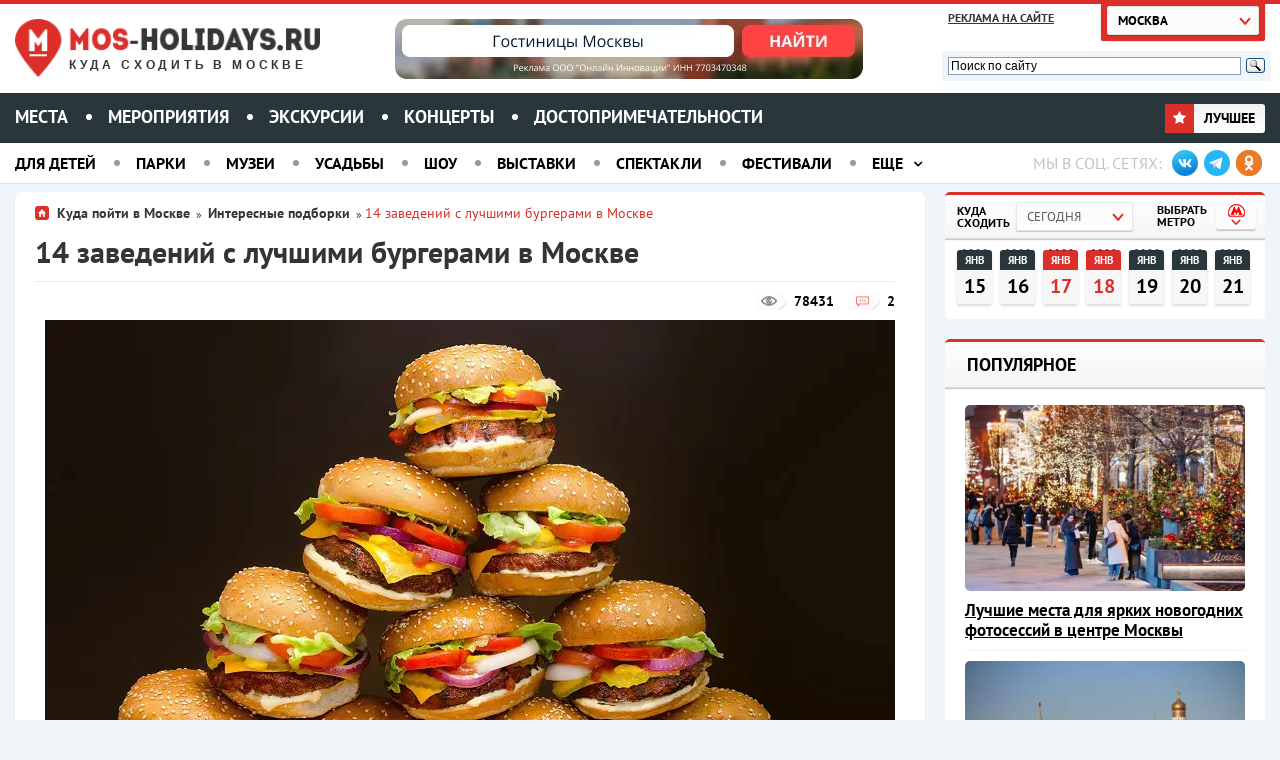

--- FILE ---
content_type: text/html; charset=UTF-8
request_url: https://mos-holidays.ru/14-zavedenij-s-luchshimi-burgerami-v-moskve/
body_size: 32100
content:
<!doctype html>              
<html class="no-js" lang="ru">
<head>
<script data-cfasync="false" data-no-defer="1" data-no-minify="1" data-no-optimize="1">var ewww_webp_supported=!1;function check_webp_feature(A,e){var w;e=void 0!==e?e:function(){},ewww_webp_supported?e(ewww_webp_supported):((w=new Image).onload=function(){ewww_webp_supported=0<w.width&&0<w.height,e&&e(ewww_webp_supported)},w.onerror=function(){e&&e(!1)},w.src="data:image/webp;base64,"+{alpha:"UklGRkoAAABXRUJQVlA4WAoAAAAQAAAAAAAAAAAAQUxQSAwAAAARBxAR/Q9ERP8DAABWUDggGAAAABQBAJ0BKgEAAQAAAP4AAA3AAP7mtQAAAA=="}[A])}check_webp_feature("alpha");</script><script data-cfasync="false" data-no-defer="1" data-no-minify="1" data-no-optimize="1">var Arrive=function(c,w){"use strict";if(c.MutationObserver&&"undefined"!=typeof HTMLElement){var r,a=0,u=(r=HTMLElement.prototype.matches||HTMLElement.prototype.webkitMatchesSelector||HTMLElement.prototype.mozMatchesSelector||HTMLElement.prototype.msMatchesSelector,{matchesSelector:function(e,t){return e instanceof HTMLElement&&r.call(e,t)},addMethod:function(e,t,r){var a=e[t];e[t]=function(){return r.length==arguments.length?r.apply(this,arguments):"function"==typeof a?a.apply(this,arguments):void 0}},callCallbacks:function(e,t){t&&t.options.onceOnly&&1==t.firedElems.length&&(e=[e[0]]);for(var r,a=0;r=e[a];a++)r&&r.callback&&r.callback.call(r.elem,r.elem);t&&t.options.onceOnly&&1==t.firedElems.length&&t.me.unbindEventWithSelectorAndCallback.call(t.target,t.selector,t.callback)},checkChildNodesRecursively:function(e,t,r,a){for(var i,n=0;i=e[n];n++)r(i,t,a)&&a.push({callback:t.callback,elem:i}),0<i.childNodes.length&&u.checkChildNodesRecursively(i.childNodes,t,r,a)},mergeArrays:function(e,t){var r,a={};for(r in e)e.hasOwnProperty(r)&&(a[r]=e[r]);for(r in t)t.hasOwnProperty(r)&&(a[r]=t[r]);return a},toElementsArray:function(e){return e=void 0!==e&&("number"!=typeof e.length||e===c)?[e]:e}}),e=(l.prototype.addEvent=function(e,t,r,a){a={target:e,selector:t,options:r,callback:a,firedElems:[]};return this._beforeAdding&&this._beforeAdding(a),this._eventsBucket.push(a),a},l.prototype.removeEvent=function(e){for(var t,r=this._eventsBucket.length-1;t=this._eventsBucket[r];r--)e(t)&&(this._beforeRemoving&&this._beforeRemoving(t),(t=this._eventsBucket.splice(r,1))&&t.length&&(t[0].callback=null))},l.prototype.beforeAdding=function(e){this._beforeAdding=e},l.prototype.beforeRemoving=function(e){this._beforeRemoving=e},l),t=function(i,n){var o=new e,l=this,s={fireOnAttributesModification:!1};return o.beforeAdding(function(t){var e=t.target;e!==c.document&&e!==c||(e=document.getElementsByTagName("html")[0]);var r=new MutationObserver(function(e){n.call(this,e,t)}),a=i(t.options);r.observe(e,a),t.observer=r,t.me=l}),o.beforeRemoving(function(e){e.observer.disconnect()}),this.bindEvent=function(e,t,r){t=u.mergeArrays(s,t);for(var a=u.toElementsArray(this),i=0;i<a.length;i++)o.addEvent(a[i],e,t,r)},this.unbindEvent=function(){var r=u.toElementsArray(this);o.removeEvent(function(e){for(var t=0;t<r.length;t++)if(this===w||e.target===r[t])return!0;return!1})},this.unbindEventWithSelectorOrCallback=function(r){var a=u.toElementsArray(this),i=r,e="function"==typeof r?function(e){for(var t=0;t<a.length;t++)if((this===w||e.target===a[t])&&e.callback===i)return!0;return!1}:function(e){for(var t=0;t<a.length;t++)if((this===w||e.target===a[t])&&e.selector===r)return!0;return!1};o.removeEvent(e)},this.unbindEventWithSelectorAndCallback=function(r,a){var i=u.toElementsArray(this);o.removeEvent(function(e){for(var t=0;t<i.length;t++)if((this===w||e.target===i[t])&&e.selector===r&&e.callback===a)return!0;return!1})},this},i=new function(){var s={fireOnAttributesModification:!1,onceOnly:!1,existing:!1};function n(e,t,r){return!(!u.matchesSelector(e,t.selector)||(e._id===w&&(e._id=a++),-1!=t.firedElems.indexOf(e._id)))&&(t.firedElems.push(e._id),!0)}var c=(i=new t(function(e){var t={attributes:!1,childList:!0,subtree:!0};return e.fireOnAttributesModification&&(t.attributes=!0),t},function(e,i){e.forEach(function(e){var t=e.addedNodes,r=e.target,a=[];null!==t&&0<t.length?u.checkChildNodesRecursively(t,i,n,a):"attributes"===e.type&&n(r,i)&&a.push({callback:i.callback,elem:r}),u.callCallbacks(a,i)})})).bindEvent;return i.bindEvent=function(e,t,r){t=void 0===r?(r=t,s):u.mergeArrays(s,t);var a=u.toElementsArray(this);if(t.existing){for(var i=[],n=0;n<a.length;n++)for(var o=a[n].querySelectorAll(e),l=0;l<o.length;l++)i.push({callback:r,elem:o[l]});if(t.onceOnly&&i.length)return r.call(i[0].elem,i[0].elem);setTimeout(u.callCallbacks,1,i)}c.call(this,e,t,r)},i},o=new function(){var a={};function i(e,t){return u.matchesSelector(e,t.selector)}var n=(o=new t(function(){return{childList:!0,subtree:!0}},function(e,r){e.forEach(function(e){var t=e.removedNodes,e=[];null!==t&&0<t.length&&u.checkChildNodesRecursively(t,r,i,e),u.callCallbacks(e,r)})})).bindEvent;return o.bindEvent=function(e,t,r){t=void 0===r?(r=t,a):u.mergeArrays(a,t),n.call(this,e,t,r)},o};d(HTMLElement.prototype),d(NodeList.prototype),d(HTMLCollection.prototype),d(HTMLDocument.prototype),d(Window.prototype);var n={};return s(i,n,"unbindAllArrive"),s(o,n,"unbindAllLeave"),n}function l(){this._eventsBucket=[],this._beforeAdding=null,this._beforeRemoving=null}function s(e,t,r){u.addMethod(t,r,e.unbindEvent),u.addMethod(t,r,e.unbindEventWithSelectorOrCallback),u.addMethod(t,r,e.unbindEventWithSelectorAndCallback)}function d(e){e.arrive=i.bindEvent,s(i,e,"unbindArrive"),e.leave=o.bindEvent,s(o,e,"unbindLeave")}}(window,void 0),ewww_webp_supported=!1;function check_webp_feature(e,t){var r;ewww_webp_supported?t(ewww_webp_supported):((r=new Image).onload=function(){ewww_webp_supported=0<r.width&&0<r.height,t(ewww_webp_supported)},r.onerror=function(){t(!1)},r.src="data:image/webp;base64,"+{alpha:"UklGRkoAAABXRUJQVlA4WAoAAAAQAAAAAAAAAAAAQUxQSAwAAAARBxAR/Q9ERP8DAABWUDggGAAAABQBAJ0BKgEAAQAAAP4AAA3AAP7mtQAAAA==",animation:"UklGRlIAAABXRUJQVlA4WAoAAAASAAAAAAAAAAAAQU5JTQYAAAD/////AABBTk1GJgAAAAAAAAAAAAAAAAAAAGQAAABWUDhMDQAAAC8AAAAQBxAREYiI/gcA"}[e])}function ewwwLoadImages(e){if(e){for(var t=document.querySelectorAll(".batch-image img, .image-wrapper a, .ngg-pro-masonry-item a, .ngg-galleria-offscreen-seo-wrapper a"),r=0,a=t.length;r<a;r++)ewwwAttr(t[r],"data-src",t[r].getAttribute("data-webp")),ewwwAttr(t[r],"data-thumbnail",t[r].getAttribute("data-webp-thumbnail"));for(var i=document.querySelectorAll("div.woocommerce-product-gallery__image"),r=0,a=i.length;r<a;r++)ewwwAttr(i[r],"data-thumb",i[r].getAttribute("data-webp-thumb"))}for(var n=document.querySelectorAll("video"),r=0,a=n.length;r<a;r++)ewwwAttr(n[r],"poster",e?n[r].getAttribute("data-poster-webp"):n[r].getAttribute("data-poster-image"));for(var o,l=document.querySelectorAll("img.ewww_webp_lazy_load"),r=0,a=l.length;r<a;r++)e&&(ewwwAttr(l[r],"data-lazy-srcset",l[r].getAttribute("data-lazy-srcset-webp")),ewwwAttr(l[r],"data-srcset",l[r].getAttribute("data-srcset-webp")),ewwwAttr(l[r],"data-lazy-src",l[r].getAttribute("data-lazy-src-webp")),ewwwAttr(l[r],"data-src",l[r].getAttribute("data-src-webp")),ewwwAttr(l[r],"data-orig-file",l[r].getAttribute("data-webp-orig-file")),ewwwAttr(l[r],"data-medium-file",l[r].getAttribute("data-webp-medium-file")),ewwwAttr(l[r],"data-large-file",l[r].getAttribute("data-webp-large-file")),null!=(o=l[r].getAttribute("srcset"))&&!1!==o&&o.includes("R0lGOD")&&ewwwAttr(l[r],"src",l[r].getAttribute("data-lazy-src-webp"))),l[r].className=l[r].className.replace(/\bewww_webp_lazy_load\b/,"");for(var s=document.querySelectorAll(".ewww_webp"),r=0,a=s.length;r<a;r++)e?(ewwwAttr(s[r],"srcset",s[r].getAttribute("data-srcset-webp")),ewwwAttr(s[r],"src",s[r].getAttribute("data-src-webp")),ewwwAttr(s[r],"data-orig-file",s[r].getAttribute("data-webp-orig-file")),ewwwAttr(s[r],"data-medium-file",s[r].getAttribute("data-webp-medium-file")),ewwwAttr(s[r],"data-large-file",s[r].getAttribute("data-webp-large-file")),ewwwAttr(s[r],"data-large_image",s[r].getAttribute("data-webp-large_image")),ewwwAttr(s[r],"data-src",s[r].getAttribute("data-webp-src"))):(ewwwAttr(s[r],"srcset",s[r].getAttribute("data-srcset-img")),ewwwAttr(s[r],"src",s[r].getAttribute("data-src-img"))),s[r].className=s[r].className.replace(/\bewww_webp\b/,"ewww_webp_loaded");window.jQuery&&jQuery.fn.isotope&&jQuery.fn.imagesLoaded&&(jQuery(".fusion-posts-container-infinite").imagesLoaded(function(){jQuery(".fusion-posts-container-infinite").hasClass("isotope")&&jQuery(".fusion-posts-container-infinite").isotope()}),jQuery(".fusion-portfolio:not(.fusion-recent-works) .fusion-portfolio-wrapper").imagesLoaded(function(){jQuery(".fusion-portfolio:not(.fusion-recent-works) .fusion-portfolio-wrapper").isotope()}))}function ewwwWebPInit(e){ewwwLoadImages(e),ewwwNggLoadGalleries(e),document.arrive(".ewww_webp",function(){ewwwLoadImages(e)}),document.arrive(".ewww_webp_lazy_load",function(){ewwwLoadImages(e)}),document.arrive("videos",function(){ewwwLoadImages(e)}),"loading"==document.readyState?document.addEventListener("DOMContentLoaded",ewwwJSONParserInit):("undefined"!=typeof galleries&&ewwwNggParseGalleries(e),ewwwWooParseVariations(e))}function ewwwAttr(e,t,r){null!=r&&!1!==r&&e.setAttribute(t,r)}function ewwwJSONParserInit(){"undefined"!=typeof galleries&&check_webp_feature("alpha",ewwwNggParseGalleries),check_webp_feature("alpha",ewwwWooParseVariations)}function ewwwWooParseVariations(e){if(e)for(var t=document.querySelectorAll("form.variations_form"),r=0,a=t.length;r<a;r++){var i=t[r].getAttribute("data-product_variations"),n=!1;try{for(var o in i=JSON.parse(i))void 0!==i[o]&&void 0!==i[o].image&&(void 0!==i[o].image.src_webp&&(i[o].image.src=i[o].image.src_webp,n=!0),void 0!==i[o].image.srcset_webp&&(i[o].image.srcset=i[o].image.srcset_webp,n=!0),void 0!==i[o].image.full_src_webp&&(i[o].image.full_src=i[o].image.full_src_webp,n=!0),void 0!==i[o].image.gallery_thumbnail_src_webp&&(i[o].image.gallery_thumbnail_src=i[o].image.gallery_thumbnail_src_webp,n=!0),void 0!==i[o].image.thumb_src_webp&&(i[o].image.thumb_src=i[o].image.thumb_src_webp,n=!0));n&&ewwwAttr(t[r],"data-product_variations",JSON.stringify(i))}catch(e){}}}function ewwwNggParseGalleries(e){if(e)for(var t in galleries){var r=galleries[t];galleries[t].images_list=ewwwNggParseImageList(r.images_list)}}function ewwwNggLoadGalleries(e){e&&document.addEventListener("ngg.galleria.themeadded",function(e,t){window.ngg_galleria._create_backup=window.ngg_galleria.create,window.ngg_galleria.create=function(e,t){var r=$(e).data("id");return galleries["gallery_"+r].images_list=ewwwNggParseImageList(galleries["gallery_"+r].images_list),window.ngg_galleria._create_backup(e,t)}})}function ewwwNggParseImageList(e){for(var t in e){var r=e[t];if(void 0!==r["image-webp"]&&(e[t].image=r["image-webp"],delete e[t]["image-webp"]),void 0!==r["thumb-webp"]&&(e[t].thumb=r["thumb-webp"],delete e[t]["thumb-webp"]),void 0!==r.full_image_webp&&(e[t].full_image=r.full_image_webp,delete e[t].full_image_webp),void 0!==r.srcsets)for(var a in r.srcsets)nggSrcset=r.srcsets[a],void 0!==r.srcsets[a+"-webp"]&&(e[t].srcsets[a]=r.srcsets[a+"-webp"],delete e[t].srcsets[a+"-webp"]);if(void 0!==r.full_srcsets)for(var i in r.full_srcsets)nggFSrcset=r.full_srcsets[i],void 0!==r.full_srcsets[i+"-webp"]&&(e[t].full_srcsets[i]=r.full_srcsets[i+"-webp"],delete e[t].full_srcsets[i+"-webp"])}return e}check_webp_feature("alpha",ewwwWebPInit);</script><meta name='robots' content='max-image-preview:large' />
<style>img:is([sizes="auto" i], [sizes^="auto," i]) { contain-intrinsic-size: 3000px 1500px }</style>
<link rel="alternate" type="application/rss+xml" title="Куда сходить в Москве &raquo; Лента комментариев к &laquo;14 заведений с лучшими бургерами в Москве&raquo;" href="https://mos-holidays.ru/14-zavedenij-s-luchshimi-burgerami-v-moskve/feed/" />
<meta property="fb:admins" content="100001185880983"/><meta property="og:title" content="14 заведений с лучшими бургерами в Москве"/><meta property="og:type" content="article"/><meta property="og:url" content="https://mos-holidays.ru/14-zavedenij-s-luchshimi-burgerami-v-moskve/"/><meta property="og:site_name" content="Куда сходить в Москве"/><meta property="og:image" content="https://mos-holidays.ru/wp-content/uploads/2020/11/15-zavedeniy-s-luchshimi-burgerami-v-moskve-glavnaya.jpg"/>
<script type="text/javascript">
/* <![CDATA[ */
window._wpemojiSettings = {"baseUrl":"https:\/\/s.w.org\/images\/core\/emoji\/15.0.3\/72x72\/","ext":".png","svgUrl":"https:\/\/s.w.org\/images\/core\/emoji\/15.0.3\/svg\/","svgExt":".svg","source":{"concatemoji":"https:\/\/mos-holidays.ru\/wp-includes\/js\/wp-emoji-release.min.js?ver=6.7.4"}};
/*! This file is auto-generated */
!function(i,n){var o,s,e;function c(e){try{var t={supportTests:e,timestamp:(new Date).valueOf()};sessionStorage.setItem(o,JSON.stringify(t))}catch(e){}}function p(e,t,n){e.clearRect(0,0,e.canvas.width,e.canvas.height),e.fillText(t,0,0);var t=new Uint32Array(e.getImageData(0,0,e.canvas.width,e.canvas.height).data),r=(e.clearRect(0,0,e.canvas.width,e.canvas.height),e.fillText(n,0,0),new Uint32Array(e.getImageData(0,0,e.canvas.width,e.canvas.height).data));return t.every(function(e,t){return e===r[t]})}function u(e,t,n){switch(t){case"flag":return n(e,"\ud83c\udff3\ufe0f\u200d\u26a7\ufe0f","\ud83c\udff3\ufe0f\u200b\u26a7\ufe0f")?!1:!n(e,"\ud83c\uddfa\ud83c\uddf3","\ud83c\uddfa\u200b\ud83c\uddf3")&&!n(e,"\ud83c\udff4\udb40\udc67\udb40\udc62\udb40\udc65\udb40\udc6e\udb40\udc67\udb40\udc7f","\ud83c\udff4\u200b\udb40\udc67\u200b\udb40\udc62\u200b\udb40\udc65\u200b\udb40\udc6e\u200b\udb40\udc67\u200b\udb40\udc7f");case"emoji":return!n(e,"\ud83d\udc26\u200d\u2b1b","\ud83d\udc26\u200b\u2b1b")}return!1}function f(e,t,n){var r="undefined"!=typeof WorkerGlobalScope&&self instanceof WorkerGlobalScope?new OffscreenCanvas(300,150):i.createElement("canvas"),a=r.getContext("2d",{willReadFrequently:!0}),o=(a.textBaseline="top",a.font="600 32px Arial",{});return e.forEach(function(e){o[e]=t(a,e,n)}),o}function t(e){var t=i.createElement("script");t.src=e,t.defer=!0,i.head.appendChild(t)}"undefined"!=typeof Promise&&(o="wpEmojiSettingsSupports",s=["flag","emoji"],n.supports={everything:!0,everythingExceptFlag:!0},e=new Promise(function(e){i.addEventListener("DOMContentLoaded",e,{once:!0})}),new Promise(function(t){var n=function(){try{var e=JSON.parse(sessionStorage.getItem(o));if("object"==typeof e&&"number"==typeof e.timestamp&&(new Date).valueOf()<e.timestamp+604800&&"object"==typeof e.supportTests)return e.supportTests}catch(e){}return null}();if(!n){if("undefined"!=typeof Worker&&"undefined"!=typeof OffscreenCanvas&&"undefined"!=typeof URL&&URL.createObjectURL&&"undefined"!=typeof Blob)try{var e="postMessage("+f.toString()+"("+[JSON.stringify(s),u.toString(),p.toString()].join(",")+"));",r=new Blob([e],{type:"text/javascript"}),a=new Worker(URL.createObjectURL(r),{name:"wpTestEmojiSupports"});return void(a.onmessage=function(e){c(n=e.data),a.terminate(),t(n)})}catch(e){}c(n=f(s,u,p))}t(n)}).then(function(e){for(var t in e)n.supports[t]=e[t],n.supports.everything=n.supports.everything&&n.supports[t],"flag"!==t&&(n.supports.everythingExceptFlag=n.supports.everythingExceptFlag&&n.supports[t]);n.supports.everythingExceptFlag=n.supports.everythingExceptFlag&&!n.supports.flag,n.DOMReady=!1,n.readyCallback=function(){n.DOMReady=!0}}).then(function(){return e}).then(function(){var e;n.supports.everything||(n.readyCallback(),(e=n.source||{}).concatemoji?t(e.concatemoji):e.wpemoji&&e.twemoji&&(t(e.twemoji),t(e.wpemoji)))}))}((window,document),window._wpemojiSettings);
/* ]]> */
</script>
<link rel='stylesheet' id='brands_awesome-css' href='https://mos-holidays.ru/wp-content/themes/holidays-7.4-php/css/brands.min.css?ver=6.7.4' type='text/css' media='all' />
<style id='wp-emoji-styles-inline-css' type='text/css'>
img.wp-smiley, img.emoji {
display: inline !important;
border: none !important;
box-shadow: none !important;
height: 1em !important;
width: 1em !important;
margin: 0 0.07em !important;
vertical-align: -0.1em !important;
background: none !important;
padding: 0 !important;
}
</style>
<link rel='stylesheet' id='wp-block-library-css' href='https://mos-holidays.ru/wp-includes/css/dist/block-library/style.min.css?ver=6.7.4' type='text/css' media='all' />
<style id='classic-theme-styles-inline-css' type='text/css'>
/*! This file is auto-generated */
.wp-block-button__link{color:#fff;background-color:#32373c;border-radius:9999px;box-shadow:none;text-decoration:none;padding:calc(.667em + 2px) calc(1.333em + 2px);font-size:1.125em}.wp-block-file__button{background:#32373c;color:#fff;text-decoration:none}
</style>
<style id='global-styles-inline-css' type='text/css'>
:root{--wp--preset--aspect-ratio--square: 1;--wp--preset--aspect-ratio--4-3: 4/3;--wp--preset--aspect-ratio--3-4: 3/4;--wp--preset--aspect-ratio--3-2: 3/2;--wp--preset--aspect-ratio--2-3: 2/3;--wp--preset--aspect-ratio--16-9: 16/9;--wp--preset--aspect-ratio--9-16: 9/16;--wp--preset--color--black: #000000;--wp--preset--color--cyan-bluish-gray: #abb8c3;--wp--preset--color--white: #ffffff;--wp--preset--color--pale-pink: #f78da7;--wp--preset--color--vivid-red: #cf2e2e;--wp--preset--color--luminous-vivid-orange: #ff6900;--wp--preset--color--luminous-vivid-amber: #fcb900;--wp--preset--color--light-green-cyan: #7bdcb5;--wp--preset--color--vivid-green-cyan: #00d084;--wp--preset--color--pale-cyan-blue: #8ed1fc;--wp--preset--color--vivid-cyan-blue: #0693e3;--wp--preset--color--vivid-purple: #9b51e0;--wp--preset--gradient--vivid-cyan-blue-to-vivid-purple: linear-gradient(135deg,rgba(6,147,227,1) 0%,rgb(155,81,224) 100%);--wp--preset--gradient--light-green-cyan-to-vivid-green-cyan: linear-gradient(135deg,rgb(122,220,180) 0%,rgb(0,208,130) 100%);--wp--preset--gradient--luminous-vivid-amber-to-luminous-vivid-orange: linear-gradient(135deg,rgba(252,185,0,1) 0%,rgba(255,105,0,1) 100%);--wp--preset--gradient--luminous-vivid-orange-to-vivid-red: linear-gradient(135deg,rgba(255,105,0,1) 0%,rgb(207,46,46) 100%);--wp--preset--gradient--very-light-gray-to-cyan-bluish-gray: linear-gradient(135deg,rgb(238,238,238) 0%,rgb(169,184,195) 100%);--wp--preset--gradient--cool-to-warm-spectrum: linear-gradient(135deg,rgb(74,234,220) 0%,rgb(151,120,209) 20%,rgb(207,42,186) 40%,rgb(238,44,130) 60%,rgb(251,105,98) 80%,rgb(254,248,76) 100%);--wp--preset--gradient--blush-light-purple: linear-gradient(135deg,rgb(255,206,236) 0%,rgb(152,150,240) 100%);--wp--preset--gradient--blush-bordeaux: linear-gradient(135deg,rgb(254,205,165) 0%,rgb(254,45,45) 50%,rgb(107,0,62) 100%);--wp--preset--gradient--luminous-dusk: linear-gradient(135deg,rgb(255,203,112) 0%,rgb(199,81,192) 50%,rgb(65,88,208) 100%);--wp--preset--gradient--pale-ocean: linear-gradient(135deg,rgb(255,245,203) 0%,rgb(182,227,212) 50%,rgb(51,167,181) 100%);--wp--preset--gradient--electric-grass: linear-gradient(135deg,rgb(202,248,128) 0%,rgb(113,206,126) 100%);--wp--preset--gradient--midnight: linear-gradient(135deg,rgb(2,3,129) 0%,rgb(40,116,252) 100%);--wp--preset--font-size--small: 13px;--wp--preset--font-size--medium: 20px;--wp--preset--font-size--large: 36px;--wp--preset--font-size--x-large: 42px;--wp--preset--spacing--20: 0.44rem;--wp--preset--spacing--30: 0.67rem;--wp--preset--spacing--40: 1rem;--wp--preset--spacing--50: 1.5rem;--wp--preset--spacing--60: 2.25rem;--wp--preset--spacing--70: 3.38rem;--wp--preset--spacing--80: 5.06rem;--wp--preset--shadow--natural: 6px 6px 9px rgba(0, 0, 0, 0.2);--wp--preset--shadow--deep: 12px 12px 50px rgba(0, 0, 0, 0.4);--wp--preset--shadow--sharp: 6px 6px 0px rgba(0, 0, 0, 0.2);--wp--preset--shadow--outlined: 6px 6px 0px -3px rgba(255, 255, 255, 1), 6px 6px rgba(0, 0, 0, 1);--wp--preset--shadow--crisp: 6px 6px 0px rgba(0, 0, 0, 1);}:where(.is-layout-flex){gap: 0.5em;}:where(.is-layout-grid){gap: 0.5em;}body .is-layout-flex{display: flex;}.is-layout-flex{flex-wrap: wrap;align-items: center;}.is-layout-flex > :is(*, div){margin: 0;}body .is-layout-grid{display: grid;}.is-layout-grid > :is(*, div){margin: 0;}:where(.wp-block-columns.is-layout-flex){gap: 2em;}:where(.wp-block-columns.is-layout-grid){gap: 2em;}:where(.wp-block-post-template.is-layout-flex){gap: 1.25em;}:where(.wp-block-post-template.is-layout-grid){gap: 1.25em;}.has-black-color{color: var(--wp--preset--color--black) !important;}.has-cyan-bluish-gray-color{color: var(--wp--preset--color--cyan-bluish-gray) !important;}.has-white-color{color: var(--wp--preset--color--white) !important;}.has-pale-pink-color{color: var(--wp--preset--color--pale-pink) !important;}.has-vivid-red-color{color: var(--wp--preset--color--vivid-red) !important;}.has-luminous-vivid-orange-color{color: var(--wp--preset--color--luminous-vivid-orange) !important;}.has-luminous-vivid-amber-color{color: var(--wp--preset--color--luminous-vivid-amber) !important;}.has-light-green-cyan-color{color: var(--wp--preset--color--light-green-cyan) !important;}.has-vivid-green-cyan-color{color: var(--wp--preset--color--vivid-green-cyan) !important;}.has-pale-cyan-blue-color{color: var(--wp--preset--color--pale-cyan-blue) !important;}.has-vivid-cyan-blue-color{color: var(--wp--preset--color--vivid-cyan-blue) !important;}.has-vivid-purple-color{color: var(--wp--preset--color--vivid-purple) !important;}.has-black-background-color{background-color: var(--wp--preset--color--black) !important;}.has-cyan-bluish-gray-background-color{background-color: var(--wp--preset--color--cyan-bluish-gray) !important;}.has-white-background-color{background-color: var(--wp--preset--color--white) !important;}.has-pale-pink-background-color{background-color: var(--wp--preset--color--pale-pink) !important;}.has-vivid-red-background-color{background-color: var(--wp--preset--color--vivid-red) !important;}.has-luminous-vivid-orange-background-color{background-color: var(--wp--preset--color--luminous-vivid-orange) !important;}.has-luminous-vivid-amber-background-color{background-color: var(--wp--preset--color--luminous-vivid-amber) !important;}.has-light-green-cyan-background-color{background-color: var(--wp--preset--color--light-green-cyan) !important;}.has-vivid-green-cyan-background-color{background-color: var(--wp--preset--color--vivid-green-cyan) !important;}.has-pale-cyan-blue-background-color{background-color: var(--wp--preset--color--pale-cyan-blue) !important;}.has-vivid-cyan-blue-background-color{background-color: var(--wp--preset--color--vivid-cyan-blue) !important;}.has-vivid-purple-background-color{background-color: var(--wp--preset--color--vivid-purple) !important;}.has-black-border-color{border-color: var(--wp--preset--color--black) !important;}.has-cyan-bluish-gray-border-color{border-color: var(--wp--preset--color--cyan-bluish-gray) !important;}.has-white-border-color{border-color: var(--wp--preset--color--white) !important;}.has-pale-pink-border-color{border-color: var(--wp--preset--color--pale-pink) !important;}.has-vivid-red-border-color{border-color: var(--wp--preset--color--vivid-red) !important;}.has-luminous-vivid-orange-border-color{border-color: var(--wp--preset--color--luminous-vivid-orange) !important;}.has-luminous-vivid-amber-border-color{border-color: var(--wp--preset--color--luminous-vivid-amber) !important;}.has-light-green-cyan-border-color{border-color: var(--wp--preset--color--light-green-cyan) !important;}.has-vivid-green-cyan-border-color{border-color: var(--wp--preset--color--vivid-green-cyan) !important;}.has-pale-cyan-blue-border-color{border-color: var(--wp--preset--color--pale-cyan-blue) !important;}.has-vivid-cyan-blue-border-color{border-color: var(--wp--preset--color--vivid-cyan-blue) !important;}.has-vivid-purple-border-color{border-color: var(--wp--preset--color--vivid-purple) !important;}.has-vivid-cyan-blue-to-vivid-purple-gradient-background{background: var(--wp--preset--gradient--vivid-cyan-blue-to-vivid-purple) !important;}.has-light-green-cyan-to-vivid-green-cyan-gradient-background{background: var(--wp--preset--gradient--light-green-cyan-to-vivid-green-cyan) !important;}.has-luminous-vivid-amber-to-luminous-vivid-orange-gradient-background{background: var(--wp--preset--gradient--luminous-vivid-amber-to-luminous-vivid-orange) !important;}.has-luminous-vivid-orange-to-vivid-red-gradient-background{background: var(--wp--preset--gradient--luminous-vivid-orange-to-vivid-red) !important;}.has-very-light-gray-to-cyan-bluish-gray-gradient-background{background: var(--wp--preset--gradient--very-light-gray-to-cyan-bluish-gray) !important;}.has-cool-to-warm-spectrum-gradient-background{background: var(--wp--preset--gradient--cool-to-warm-spectrum) !important;}.has-blush-light-purple-gradient-background{background: var(--wp--preset--gradient--blush-light-purple) !important;}.has-blush-bordeaux-gradient-background{background: var(--wp--preset--gradient--blush-bordeaux) !important;}.has-luminous-dusk-gradient-background{background: var(--wp--preset--gradient--luminous-dusk) !important;}.has-pale-ocean-gradient-background{background: var(--wp--preset--gradient--pale-ocean) !important;}.has-electric-grass-gradient-background{background: var(--wp--preset--gradient--electric-grass) !important;}.has-midnight-gradient-background{background: var(--wp--preset--gradient--midnight) !important;}.has-small-font-size{font-size: var(--wp--preset--font-size--small) !important;}.has-medium-font-size{font-size: var(--wp--preset--font-size--medium) !important;}.has-large-font-size{font-size: var(--wp--preset--font-size--large) !important;}.has-x-large-font-size{font-size: var(--wp--preset--font-size--x-large) !important;}
:where(.wp-block-post-template.is-layout-flex){gap: 1.25em;}:where(.wp-block-post-template.is-layout-grid){gap: 1.25em;}
:where(.wp-block-columns.is-layout-flex){gap: 2em;}:where(.wp-block-columns.is-layout-grid){gap: 2em;}
:root :where(.wp-block-pullquote){font-size: 1.5em;line-height: 1.6;}
</style>
<link rel='stylesheet' id='hcp-style-css' href='https://mos-holidays.ru/wp-content/plugins/hover-card-preview/css/hover-card.css?ver=6.7.4' type='text/css' media='all' />
<link rel='stylesheet' id='stylesheet_wpnote-css' href='https://mos-holidays.ru/wp-content/plugins/wp-note-2019/style.css?ver=6.7.4' type='text/css' media='all' />
<link rel='stylesheet' id='newsletter-css' href='https://mos-holidays.ru/wp-content/plugins/newsletter/style.css?ver=9.1.0' type='text/css' media='all' />
<style id='newsletter-inline-css' type='text/css'>
.tnp-subscription {max-width: 200px !important; width: 100%;}
</style>
<link rel='stylesheet' id='msl-main-css' href='https://mos-holidays.ru/wp-content/plugins/master-slider/public/assets/css/masterslider.main.css?ver=3.11.0' type='text/css' media='all' />
<link rel='stylesheet' id='msl-custom-css' href='https://mos-holidays.ru/wp-content/uploads/master-slider/custom.css?ver=273.2' type='text/css' media='all' />
<script type="text/javascript" src="https://mos-holidays.ru/wp-content/plugins/sam-pro-lite/js/polyfill.min.js?ver=6.7.4" id="polyfills-js"></script>
<script type="text/javascript" src="https://mos-holidays.ru/wp-includes/js/jquery/jquery.min.js?ver=3.7.1" id="jquery-core-js"></script>
<script type="text/javascript" src="https://mos-holidays.ru/wp-includes/js/jquery/jquery-migrate.min.js?ver=3.4.1" id="jquery-migrate-js"></script>
<script type="text/javascript" src="https://mos-holidays.ru/wp-content/plugins/sam-pro-lite/js/jquery.iframetracker.js?ver=6.7.4" id="samProTracker-js"></script>
<script type="text/javascript" id="samProLayout-js-extra">
/* <![CDATA[ */
var samProOptions = {"au":"https:\/\/mos-holidays.ru\/wp-content\/plugins\/sam-pro-lite\/sam-pro-layout.php","load":"1","mailer":"0","clauses":"Jux9MrVihz85\/JgYtjA\/UL\/ebFbRBik9GW4OQMNyxKW\/c2WjKxdblzbHEH78DuMs0RgOxmnueMOkt+QhHjdUJnpNVD5zVTF3zLow7TlOudKo5MxAWb37VyO1H8zlzh1xH6\/MzksisV4K15wdpUnLXGx03YME6V\/[base64]\/O460atXbgMTjHrpsBJqtaGDCFpEEQeSy8FZ9KoNRHPMDWI0fSGQwX5WULYuju3T8ACaO\/IYNpDNRJ6JppIRLve0CdBsPGuGu157\/OZ1IfNBe6pYyxGLs4shPid4BpleGeciK4vmm\/UpRT8FRL9i4PwFu6c2+gpPo2EUzbvBTAS7JVQgFWoIupeyKzVBqi2PKhfF3zOuU73DmSOPj78ADBCMRU31+xbCXCGHqwWe7xq34TabYBjKUCB75HNAGF+pMSAE7xCKmSRrOgN9Z1BaaLnAAr+yU68NgjahqmOo78MjwyxLvMs0xeN78bIpR4F77Ua\/x51FHYpf9KWX86KqdGfMKk\/6P+PH+ndk6zhvtn2Z+cFhrw7Lyw9KOWwfgIouY+g962rKefjFPlsJqjUU868ThVbU5N3OElLvfSGPdgY9RY4a3nqe38T7O5pfeF3lawagJcdR\/dU0IGskaTS06eV\/lr7KwnSuSEky6qgXUKBapSSLjwgmJQXy","doStats":"1","jsStats":"","container":"sam-container","place":"sam-place","ad":"sam-ad","rotate":"0","rotateInterval":"30","samProNonce":"a68b4a2ce3","ajaxUrl":"https:\/\/mos-holidays.ru\/wp-admin\/admin-ajax.php","pageData":{"categories":[{"term_id":443,"name":"\u0418\u043d\u0442\u0435\u0440\u0435\u0441\u043d\u044b\u0435 \u043f\u043e\u0434\u0431\u043e\u0440\u043a\u0438","slug":"izbrannoe","term_group":0,"term_taxonomy_id":476,"taxonomy":"category","description":"","parent":0,"count":95,"filter":"raw","term_order":"0","cat_ID":443,"category_count":95,"category_description":"","cat_name":"\u0418\u043d\u0442\u0435\u0440\u0435\u0441\u043d\u044b\u0435 \u043f\u043e\u0434\u0431\u043e\u0440\u043a\u0438","category_nicename":"izbrannoe","category_parent":0}],"tags":false,"customTerms":["izbrannoe"],"postType":"","isCustomPostType":0,"author":"helga","postID":98668,"isHome":false,"isFrontPage":false,"isSingular":true,"isSingle":true,"isPage":false,"isAttachment":false,"isSearch":false,"is404":false,"isArchive":false,"isTax":false,"isCategory":false,"isTag":false,"isAuthor":false,"isPostTypeArchive":false,"isDate":false,"isUserLoggedIn":0,"userSlug":"","userLocation":null}};
/* ]]> */
</script>
<script type="text/javascript" src="https://mos-holidays.ru/wp-content/plugins/sam-pro-lite/js/sam.pro.layout.min.js?ver=1.0.0.10" id="samProLayout-js"></script>
<script type="text/javascript" src="https://mos-holidays.ru/wp-content/themes/holidays-7.4-php/js/isotope.pkgd.min.js?ver=6.7.4" id="isotope-js"></script>
<script type="text/javascript" src="https://mos-holidays.ru/wp-content/themes/holidays-7.4-php/js/imagesloaded.pkgd.min.js?ver=6.7.4" id="imagesLoaded-js"></script>
<script type="text/javascript" src="https://mos-holidays.ru/wp-content/themes/holidays-7.4-php/js/loadmore.js?ver=6.7.4" id="true_loadmore-js"></script>
<script type="text/javascript" src="https://mos-holidays.ru/wp-content/themes/holidays-7.4-php/js/tour_selection.js?ver=6.7.4" id="tour_selection-js"></script>
<script type="text/javascript" src="https://mos-holidays.ru/wp-content/themes/holidays-7.4-php/js/jquery.waitforimages.js?ver=6.7.4" id="waitforimages-js"></script>
<link rel="https://api.w.org/" href="https://mos-holidays.ru/wp-json/" /><link rel="alternate" title="JSON" type="application/json" href="https://mos-holidays.ru/wp-json/wp/v2/posts/98668" /><link rel="alternate" title="oEmbed (JSON)" type="application/json+oembed" href="https://mos-holidays.ru/wp-json/oembed/1.0/embed?url=https%3A%2F%2Fmos-holidays.ru%2F14-zavedenij-s-luchshimi-burgerami-v-moskve%2F" />
<link rel="alternate" title="oEmbed (XML)" type="text/xml+oembed" href="https://mos-holidays.ru/wp-json/oembed/1.0/embed?url=https%3A%2F%2Fmos-holidays.ru%2F14-zavedenij-s-luchshimi-burgerami-v-moskve%2F&#038;format=xml" />
<script>var ms_grabbing_curosr = 'https://mos-holidays.ru/wp-content/plugins/master-slider/public/assets/css/common/grabbing.cur', ms_grab_curosr = 'https://mos-holidays.ru/wp-content/plugins/master-slider/public/assets/css/common/grab.cur';</script>
<meta name="generator" content="MasterSlider 3.11.0 - Responsive Touch Image Slider | avt.li/msf" />
<!-- All in One SEO Pack 2.2.3.1 by Michael Torbert of Semper Fi Web Designob_start_detected [-1,-1] -->
<meta name="description"  content="Какими должны быть бургеры? Безусловно, вкусными и при этом полезными, качественными, но по разумной цене. Можно ли найти в Москве блюда, которые отвечают всем этим требованиям одновременно? Мы собрали список из 15 заведений, продукция которых пользуется наибольшей популярностью у жителей и гостей столицы и получает массу положительных отзывов." />
<title>14 заведений с лучшими бургерами в Москве - Москва 2025</title>
<link rel="canonical" href="https://mos-holidays.ru/14-zavedenij-s-luchshimi-burgerami-v-moskve/" />
<!-- /all in one seo pack -->
<meta name="referrer" content="unsafe-url">
<meta http-equiv="Content-Type" content="text/html; charset=utf-8"/><meta name="viewport" content="width=device-width, initial-scale=1.0, user-scalable=no"/>
<meta name="yandex-verification" content="30e1d19b7b1c871f" />
<link type="text/css" href="https://mos-holidays.ru/wp-content/themes/holidays-7.4-php/css/jquery.jscrollpane.css" rel="stylesheet" media="all"/>
<script type="text/javascript" src="https://mos-holidays.ru/wp-content/themes/holidays-7.4-php/js/html5shiv.min.js" defer></script>
<script type="text/javascript" src="https://mos-holidays.ru/wp-content/themes/holidays-7.4-php/js/jquery-migrate-1.2.1.min.js" defer></script>
<script type="text/javascript" src="https://mos-holidays.ru/wp-content/themes/holidays-7.4-php/js/imagesloaded.pkgd.min.js" async></script>	
<script type="text/javascript" src="https://mos-holidays.ru/wp-content/themes/holidays-7.4-php/js/datepicker.min.js" defer></script>
<script src="https://mos-holidays.ru/wp-content/themes/holidays-7.4-php/js/ads.js?ver=1768444932" defer type="text/javascript"></script>
<link href="https://mos-holidays.ru/wp-content/themes/holidays-7.4-php/css/screen.css?v=123" type="text/css" rel="stylesheet">
<link href="https://mos-holidays.ru/wp-content/themes/holidays-7.4-php/css/jquery.arcticmodal-0.3.css" type="text/css" rel="stylesheet">
<link href="https://mos-holidays.ru/wp-content/themes/holidays-7.4-php/css/google-css.css" type="text/css" rel="stylesheet"> 
<!--<link rel="stylesheet" href="https://maxcdn.bootstrapcdn.com/font-awesome/4.5.0/css/font-awesome.min.css">-->
<link href="https://mos-holidays.ru/wp-content/themes/holidays-7.4-php/css/font-awesome.min.css" type="text/css" rel="stylesheet"> 
<link href="https://mos-holidays.ru/wp-content/themes/holidays-7.4-php/css/jquery.formstyler.css" type="text/css" rel="stylesheet">
<link href="https://mos-holidays.ru/wp-content/themes/holidays-7.4-php/css/ion.rangeSlider.css" type="text/css" rel="stylesheet">
<link href="https://mos-holidays.ru/wp-content/themes/holidays-7.4-php/css/ion.rangeSlider.skinFlat.css" type="text/css"
rel="stylesheet">
<link type="text/css" rel="stylesheet" href="https://mos-holidays.ru/wp-content/themes/holidays-7.4-php/css/media-queries.css"/>
<link type="text/css" rel="stylesheet" href="https://mos-holidays.ru/wp-content/themes/holidays-7.4-php/css/jquery.mCustomScrollbar.css"/>
<link type="text/css" rel="stylesheet" href="https://mos-holidays.ru/wp-content/themes/holidays-7.4-php/css/datepicker.min.css"/>
<link type="text/css" rel="stylesheet" href="https://mos-holidays.ru/wp-content/themes/holidays-7.4-php/css/jquery.fancybox.min.css" />
<script src="https://mos-holidays.ru/wp-content/themes/holidays-7.4-php/js/jquery.fancybox.min.js" defer></script>
<!--<script src='https://www.google.com/recaptcha/api.js'></script>-->
<!-- VK Comments -->
</head>
<body class="post-template-default single single-post postid-98668 single-format-standard post-template post-template-single-default-php _masterslider _ms_version_3.11.0 site-id-1">
<!-- Yandex.RTB -->
<script>window.yaContextCb=window.yaContextCb||[]</script>
<script src="https://yandex.ru/ads/system/context.js" async></script>
<header>
<!--script async src="//pagead2.googlesyndication.com/pagead/js/adsbygoogle.js"></script-->
<link type="text/css" rel="stylesheet" href="https://mos-holidays.ru/wp-content/themes/holidays-7.4-php/css/featherlight.min.css"/>
<script type="text/javascript" src="https://mos-holidays.ru/wp-content/themes/holidays-7.4-php/js/featherlight.min.js"></script>
<!--script>
$ = jQuery;
$(document).ready(function(){
//console.log('wtf');
$.featherlight('<p>Ваш комментарий получен и будет опубликован после проверки модератором</p><button>OK</button>',{type:'html'});
$('button.featherlight-inner').click(function(){$('.featherlight').click();});
});
</script -->
<!--script>
$ = jQuery;
var ajaxurl = '/wp-admin/admin-ajax.php';
var adblockOn = '';
var adblockMessage = '';
</script-->
<div class="wrapper group">
<a href="https://mos-holidays.ru/" id="logo">
</a>
<div class="slogan"><a href="https://mos-holidays.ru/">Куда сходить в Москве</a></div>   
<div class="header_banner">             <div id="c6046_316_1" class="sam-container sam-place" style="display:flex; justify-content: center; flex-direction: row;">
<a id="ad-316-6046" class="sam-ad" href="https://101hotels.com/main/cities/moskva?erid=2SDnjdpaJY6&amp;utm_source=mos-holidays&amp;utm_medium=banner468x60&amp;utm_campaign=hotels" target="_blank"><img src="https://mos-holidays.ru/wp-content/uploads/sam-pro-images/101hotels-468-60.png.webp" alt="Гостиницы Москвы — 101Hotels.com"></a>
</div>
</div>
<div class="right">
<div class="top group">
<a href="https://mos-holidays.ru/reklama/" class="prom">Реклама на сайте</a>
<div class="reg_block">
<select id="siteSelect">
<option selected value="https://mos-holidays.ru">Москва</option><option  value="https://mos-holidays.ru/spb">Санкт-Петербург</option>                    </select>
<!--<a href="#" class="login"><i class="fa fa-user"></i> Вход</a>
<a href="#" class="reg"><i class="fa fa-lock"></i> Регистрация</a>-->
</div>
<div class="mobile_search">
<div class="mobile_search_btn"><i class="fa fa-search"></i></div>
</div>
<a href="#" class="show_nav"><i class="fa fa-bars"></i></a>
</div>
<div class="ya-site-form ya-site-form_inited_no" onClick="return {'action':'https://mos-holidays.ru/search-results/','arrow':false,'bg':'#eff5f8','fontsize':12,'fg':'#000000','language':'ru','logo':'rb','publicname':'Поиск по mos-holdays.ru','suggest':true,'target':'_blank','tld':'ru','type':3,'usebigdictionary':false,'searchid':2261658,'input_fg':'#000000','input_bg':'#ffffff','input_fontStyle':'normal','input_fontWeight':'normal','input_placeholder':'Поиск по сайту','input_placeholderColor':'#000000','input_borderColor':'#7f9db9'}">
<form action="https://yandex.ru/search/site/" method="get" target="_blank">
<input type="hidden" name="searchid" value="2261658"/>
<input type="hidden" name="l10n" value="ru"/>
<input type="hidden" name="reqenc" value=""/> 
<input type="search" name="text" value=""/>
<input type="submit" value=""/>
</form>
</div>
<div class="search_form_wrap">
<div class="ya-full ya-site-form ya-site-form_inited_no" onClick="return {'action':'https://mos-holidays.ru/search-results/','arrow':false,'bg':'#eff5f8','fontsize':12,'fg':'#000000','language':'ru','logo':'rb','publicname':'Поиск по mos-holdays.ru','suggest':true,'target':'_blank','tld':'ru','type':3,'usebigdictionary':false,'searchid':2261658,'input_fg':'#000000','input_bg':'#ffffff','input_fontStyle':'normal','input_fontWeight':'normal','input_placeholder':'Поиск по сайту','input_placeholderColor':'#000000','input_borderColor':'#7f9db9'}">
<form action="https://yandex.ru/search/site/" method="get" target="_blank">
<input type="hidden" name="searchid" value="2261658"/>
<input type="hidden" name="l10n" value="ru"/>
<input type="hidden" name="reqenc" value=""/>
<input type="search" name="text" value=""/>
<input type="submit" value=""/>
</form>
</div>
<div class="close_search_form"><i class="fa fa-times"></i></div>
</div>
<style type="text/css">.ya-page_js_yes .ya-site-form_inited_no { display: none; }</style>
</div>
<div id="mobile_nav">
<p>Навигация </p>
<nav id="nav_mob">
<ul class="group menu-i"><div class="menu-navigaciya-container"><ul id="menu-navigaciya" class="menu"><li id="menu-item-8061" class="menu-item menu-item-type-taxonomy menu-item-object-category menu-item-has-children menu-item-8061"><a href="https://mos-holidays.ru/news/">Мероприятия</a>
<ul class="sub-menu">
<li id="menu-item-8694" class="menu-item menu-item-type-taxonomy menu-item-object-category menu-item-8694"><a href="https://mos-holidays.ru/news/vystavki/">Выставки</a></li>
<li id="menu-item-8695" class="menu-item menu-item-type-taxonomy menu-item-object-category menu-item-8695"><a href="https://mos-holidays.ru/news/festivali/">Фестивали</a></li>
<li id="menu-item-105744" class="menu-item menu-item-type-taxonomy menu-item-object-category menu-item-105744"><a href="https://mos-holidays.ru/news/koncerty/">Концерты</a></li>
<li id="menu-item-105745" class="menu-item menu-item-type-taxonomy menu-item-object-category menu-item-105745"><a href="https://mos-holidays.ru/news/myuzikly/">Мюзиклы</a></li>
<li id="menu-item-105746" class="menu-item menu-item-type-taxonomy menu-item-object-category menu-item-105746"><a href="https://mos-holidays.ru/news/shou/">Шоу</a></li>
<li id="menu-item-107512" class="menu-item menu-item-type-taxonomy menu-item-object-category menu-item-107512"><a href="https://mos-holidays.ru/news/spektakli/">Спектакли</a></li>
</ul>
</li>
<li id="menu-item-8053" class="menu-item menu-item-type-taxonomy menu-item-object-category menu-item-8053"><a href="https://mos-holidays.ru/dostoprimechatelnosti/">Достопримечательности</a></li>
<li id="menu-item-8059" class="menu-item menu-item-type-taxonomy menu-item-object-category menu-item-8059"><a href="https://mos-holidays.ru/moscow-museums/">Музеи</a></li>
<li id="menu-item-8067" class="menu-item menu-item-type-taxonomy menu-item-object-category menu-item-8067"><a href="https://mos-holidays.ru/moscow-manors/">Усадьбы</a></li>
<li id="menu-item-8063" class="menu-item menu-item-type-taxonomy menu-item-object-category menu-item-8063"><a href="https://mos-holidays.ru/moscow-parks/">Парки</a></li>
<li id="menu-item-8069" class="menu-item menu-item-type-taxonomy menu-item-object-category menu-item-8069"><a href="https://mos-holidays.ru/ekskursii-po-moskve/">Экскурсии</a></li>
<li id="menu-item-27331" class="menu-item menu-item-type-taxonomy menu-item-object-category menu-item-27331"><a href="https://mos-holidays.ru/kvesty-v-moskve/">Квесты</a></li>
<li id="menu-item-23987" class="menu-item menu-item-type-taxonomy menu-item-object-category menu-item-23987"><a href="https://mos-holidays.ru/aktivnyj-otdyx/">Активный отдых</a></li>
<li id="menu-item-8060" class="menu-item menu-item-type-taxonomy menu-item-object-category menu-item-8060"><a href="https://mos-holidays.ru/neobychnye-pamyatniki-moskvy/">Необычные памятники</a></li>
<li id="menu-item-33057" class="menu-item menu-item-type-taxonomy menu-item-object-category menu-item-33057"><a href="https://mos-holidays.ru/kluby-moskvy/">Клубы</a></li>
<li id="menu-item-31778" class="menu-item menu-item-type-taxonomy menu-item-object-category menu-item-31778"><a href="https://mos-holidays.ru/bary-moskvy/">Бары</a></li>
<li id="menu-item-42486" class="menu-item menu-item-type-taxonomy menu-item-object-category menu-item-42486"><a href="https://mos-holidays.ru/restorany-moskvy/">Рестораны</a></li>
<li id="menu-item-8068" class="menu-item menu-item-type-taxonomy menu-item-object-category menu-item-8068"><a href="https://mos-holidays.ru/cirki-moskvy/">Цирки</a></li>
<li id="menu-item-8052" class="menu-item menu-item-type-taxonomy menu-item-object-category menu-item-8052"><a href="https://mos-holidays.ru/prud_of_moscow/">Водоемы / Пруды</a></li>
<li id="menu-item-41885" class="menu-item menu-item-type-taxonomy menu-item-object-category menu-item-41885"><a href="https://mos-holidays.ru/kladbishha-moskvy/">Кладбища</a></li>
<li id="menu-item-42042" class="menu-item menu-item-type-taxonomy menu-item-object-category menu-item-42042"><a href="https://mos-holidays.ru/uncategorized/">Интересное</a></li>
</ul></div></ul><button>Еще</button>            </nav>
</div>
</div>
<div class="inside_header">
<div class="wrapper group">
<div class="nav_left">
<nav>
<div class="menu-verxnee-menyu-container"><ul id="menu-verxnee-menyu" class="menu"><li id="menu-item-11787" class="places menu-item menu-item-type-taxonomy menu-item-object-post_tag menu-item-11787"><a href="https://mos-holidays.ru/tag/interesnye-mesta/">Места</a></li>
<li id="menu-item-12344" class="events menu-item menu-item-type-taxonomy menu-item-object-category menu-item-12344"><a href="https://mos-holidays.ru/news/">Мероприятия</a></li>
<li id="menu-item-12797" class="travel menu-item menu-item-type-taxonomy menu-item-object-category menu-item-12797"><a href="https://mos-holidays.ru/ekskursii-po-moskve/">Экскурсии</a></li>
<li id="menu-item-105315" class="menu-item menu-item-type-taxonomy menu-item-object-category menu-item-105315"><a href="https://mos-holidays.ru/news/koncerty/">Концерты</a></li>
<li id="menu-item-109408" class="menu-item menu-item-type-taxonomy menu-item-object-category menu-item-109408"><a href="https://mos-holidays.ru/dostoprimechatelnosti/">Достопримечательности</a></li>
</ul></div>            </nav>
</div>
<div class="date" style="display:none;">
<a href="">
<i class="fa fa-calendar-o"></i>
</a>
</div>
<div class="best">
<a href="https://mos-holidays.ru/izbrannoe/">
<span><i class="fa fa-star"></i></span>
Лучшее                </a> 
</div>
</div>
<div class="bmenu">
<div class="wrapper group">
<div class="nav_left">
<nav>
<div class="menu-podmenyu-glavnoe-container"><ul id="menu-podmenyu-glavnoe" class="menu"><li id="menu-item-107745" class="menu-item menu-item-type-taxonomy menu-item-object-category menu-item-107745"><a href="https://mos-holidays.ru/kuda-sxodit-s-rebenkom/">Для детей</a></li>
<li id="menu-item-107752" class="menu-item menu-item-type-taxonomy menu-item-object-category menu-item-107752"><a href="https://mos-holidays.ru/moscow-parks/">Парки</a></li>
<li id="menu-item-107746" class="menu-item menu-item-type-taxonomy menu-item-object-category menu-item-107746"><a href="https://mos-holidays.ru/moscow-museums/">Музеи</a></li>
<li id="menu-item-107747" class="menu-item menu-item-type-taxonomy menu-item-object-category menu-item-107747"><a href="https://mos-holidays.ru/moscow-manors/">Усадьбы</a></li>
<li id="menu-item-107774" class="menu-item menu-item-type-taxonomy menu-item-object-category menu-item-107774"><a href="https://mos-holidays.ru/news/shou/">Шоу</a></li>
<li id="menu-item-107765" class="menu-item menu-item-type-taxonomy menu-item-object-category menu-item-107765"><a href="https://mos-holidays.ru/news/vystavki/">Выставки</a></li>
<li id="menu-item-109409" class="menu-item menu-item-type-taxonomy menu-item-object-category menu-item-109409"><a href="https://mos-holidays.ru/news/spektakli/">Спектакли</a></li>
<li id="menu-item-107758" class="menu-item menu-item-type-taxonomy menu-item-object-category menu-item-107758"><a href="https://mos-holidays.ru/news/festivali/">Фестивали</a></li>
<li id="menu-item-107764" class="menu-item menu-item-type-custom menu-item-object-custom menu-item-has-children menu-item-107764"><a href="#">Еще</a>
<ul class="sub-menu">
<li id="menu-item-109500" class="menu-item menu-item-type-taxonomy menu-item-object-category menu-item-109500"><a href="https://mos-holidays.ru/news/myuzikly/">Мюзиклы</a></li>
<li id="menu-item-112216" class="menu-item menu-item-type-taxonomy menu-item-object-category menu-item-112216"><a href="https://mos-holidays.ru/news/balet/">Балет</a></li>
<li id="menu-item-107750" class="menu-item menu-item-type-taxonomy menu-item-object-category menu-item-107750"><a href="https://mos-holidays.ru/otvety-na-voprosy-o-moskve/">Ответы на вопросы о Москве</a></li>
<li id="menu-item-110410" class="menu-item menu-item-type-taxonomy menu-item-object-category menu-item-110410"><a href="https://mos-holidays.ru/ekskursii-po-moskve/avtobusnye-ekskursii-po-moskve/">Автобусные экскурсии</a></li>
<li id="menu-item-110409" class="menu-item menu-item-type-taxonomy menu-item-object-category menu-item-110409"><a href="https://mos-holidays.ru/ekskursii-po-moskve/peshexodnye-ekskursii-po-moskve/">Пешеходные экскурсии</a></li>
<li id="menu-item-107754" class="menu-item menu-item-type-taxonomy menu-item-object-category menu-item-107754"><a href="https://mos-holidays.ru/razvlecheniya-v-moskve/">Развлечения</a></li>
<li id="menu-item-107749" class="menu-item menu-item-type-taxonomy menu-item-object-category menu-item-107749"><a href="https://mos-holidays.ru/osobnyaki-moskvy/">Особняки</a></li>
<li id="menu-item-107760" class="menu-item menu-item-type-taxonomy menu-item-object-category menu-item-107760"><a href="https://mos-holidays.ru/aktivnyj-otdyx/">Активный отдых</a></li>
<li id="menu-item-107753" class="menu-item menu-item-type-taxonomy menu-item-object-category menu-item-107753"><a href="https://mos-holidays.ru/prud_of_moscow/">Пруды и водоемы</a></li>
<li id="menu-item-107748" class="menu-item menu-item-type-taxonomy menu-item-object-category menu-item-107748"><a href="https://mos-holidays.ru/neobychnye-pamyatniki-moskvy/">Памятники</a></li>
<li id="menu-item-107756" class="menu-item menu-item-type-taxonomy menu-item-object-category menu-item-107756"><a href="https://mos-holidays.ru/fontany-moskvy/">Фонтаны</a></li>
<li id="menu-item-107757" class="menu-item menu-item-type-taxonomy menu-item-object-category menu-item-107757"><a href="https://mos-holidays.ru/cirki-moskvy/">Цирки</a></li>
<li id="menu-item-107759" class="menu-item menu-item-type-taxonomy menu-item-object-category menu-item-107759"><a href="https://mos-holidays.ru/news/yarmarki/">Ярмарки</a></li>
<li id="menu-item-107763" class="menu-item menu-item-type-taxonomy menu-item-object-category menu-item-107763"><a href="https://mos-holidays.ru/kluby-moskvy/">Клубы</a></li>
<li id="menu-item-107751" class="menu-item menu-item-type-taxonomy menu-item-object-category menu-item-107751"><a href="https://mos-holidays.ru/paby-moskvy/">Пабы</a></li>
<li id="menu-item-107755" class="menu-item menu-item-type-taxonomy menu-item-object-category menu-item-107755"><a href="https://mos-holidays.ru/restorany-moskvy/">Рестораны</a></li>
<li id="menu-item-107762" class="menu-item menu-item-type-taxonomy menu-item-object-category menu-item-107762"><a href="https://mos-holidays.ru/kladbishha-moskvy/">Кладбища</a></li>
<li id="menu-item-107761" class="menu-item menu-item-type-taxonomy menu-item-object-category menu-item-107761"><a href="https://mos-holidays.ru/uncategorized/">Интересное</a></li>
</ul>
</li>
</ul></div>				</nav>
</div>
<div class="socials group">
<p>Мы в Соц. сетях:</p>
<ul class="group unstyle">
<li><a href="https://vk.com/mosholidays" target="_blank"><img src="https://mos-holidays.ru/wp-content/themes/holidays-7.4-php/images/vk.svg" alt="Сообщество Mos-Holidays.ru Вконтакте"
class="img-resp1"></a></li>
<li><a href="http://t.me/kudapoitimsk" target="_blank"><img src="https://mos-holidays.ru/wp-content/themes/holidays-7.4-php/images/telegram.svg" alt="Mos-Holidays.ru в Telegram"
class="img-resp1"></a></li>
<li><a href="https://ok.ru/mosholidaysru" target="_blank"><img src="https://mos-holidays.ru/wp-content/themes/holidays-7.4-php/images/soc5.png" alt="Сообщество Mos-Holidays.ru в Одноклассниках]"
class="img-resp1"></a></li>
</ul>
</div>
</div>
</div>
<div class="menu_line"></div>
</div>
</header>
<!-- Конец хидер -->
<script type='text/javascript' src='https://mos-holidays.ru/wp-content/themes/holidays-7.4-php/js/banners.js'></script>
<div id="main">
<div class="wrapper group size_post">
<div class="sidebar_600px">
<aside class="sidebar">
<div   class="walk medium group">
<div class="top group">
<div class="where group select">
<p>Куда можно сходить</p>
<div class="hover-block">
<a href="#" class="slct">Сегодня</a>
<ul class="drop">
<li><a href="/events/today/">Сегодня</a></li><li><a href="/events/tomorrow/">Завтра</a></li><li><a href="/kuda-sxodit-s-rebenkom/">С ребенком</a></li>                                          </ul>
<input type="hidden" id="select" />
</div>
</div>
<div class="metro group">
<p>Выбрать станцию метро</p>
<a href="#" class="metro_link real_metro" id="slines2"></a>
</div>
</div>
<!-- Календарь  -->
<div class="calendar">
<ul class="group unstyle">
<li><input type="radio" name="day" id="day1-d" value="1"><label for="day1-d"><a href="https://mos-holidays.ru/events/?date=2026-01-15" data-date="2026-01-15"><span>Чт</span><b>15</b></a></label></li><li><input type="radio" name="day" id="day2-d" value="2"><label for="day2-d"><a href="https://mos-holidays.ru/events/?date=2026-01-16" data-date="2026-01-16"><span>Пт</span><b>16</b></a></label></li><li class="holiday"><input type="radio" name="day" id="day3-d" value="3"><label for="day3-d"><a href="https://mos-holidays.ru/events/?date=2026-01-17" data-date="2026-01-17"><span>Сб</span><b>17</b></a></label></li><li class="holiday"><input type="radio" name="day" id="day4-d" value="4"><label for="day4-d"><a href="https://mos-holidays.ru/events/?date=2026-01-18" data-date="2026-01-18"><span>Вс</span><b>18</b></a></label></li><li><input type="radio" name="day" id="day5-d" value="5"><label for="day5-d"><a href="https://mos-holidays.ru/events/?date=2026-01-19" data-date="2026-01-19"><span>Пн</span><b>19</b></a></label></li><li><input type="radio" name="day" id="day6-d" value="6"><label for="day6-d"><a href="https://mos-holidays.ru/events/?date=2026-01-20" data-date="2026-01-20"><span>Вт</span><b>20</b></a></label></li><li><input type="radio" name="day" id="day7-d" value="7"><label for="day7-d"><a href="https://mos-holidays.ru/events/?date=2026-01-21" data-date="2026-01-21"><span>Ср</span><b>21</b></a></label></li><li><input type="radio" name="day" id="day8-d" value="8"><label for="day8-d"><a href="https://mos-holidays.ru/events/?date=2026-01-22" data-date="2026-01-22"><span>Чт</span><b>22</b></a></label></li><li><input type="radio" name="day" id="day9-d" value="9"><label for="day9-d"><a href="https://mos-holidays.ru/events/?date=2026-01-23" data-date="2026-01-23"><span>Пт</span><b>23</b></a></label></li><li class="holiday"><input type="radio" name="day" id="day10-d" value="10"><label for="day10-d"><a href="https://mos-holidays.ru/events/?date=2026-01-24" data-date="2026-01-24"><span>Сб</span><b>24</b></a></label></li><li class="holiday"><input type="radio" name="day" id="day11-d" value="11"><label for="day11-d"><a href="https://mos-holidays.ru/events/?date=2026-01-25" data-date="2026-01-25"><span>Вс</span><b>25</b></a></label></li><li><input type="radio" name="day" id="day12-d" value="12"><label for="day12-d"><a href="https://mos-holidays.ru/events/?date=2026-01-26" data-date="2026-01-26"><span>Пн</span><b>26</b></a></label></li><li><input type="radio" name="day" id="day13-d" value="13"><label for="day13-d"><a href="https://mos-holidays.ru/events/?date=2026-01-27" data-date="2026-01-27"><span>Вт</span><b>27</b></a></label></li><li><input type="radio" name="day" id="day14-d" value="14"><label for="day14-d"><a href="https://mos-holidays.ru/events/?date=2026-01-28" data-date="2026-01-28"><span>Ср</span><b>28</b></a></label></li>                            </ul>
</div>
</div>
</aside>
<script>
</script>
<div id="metro-list"></div>                </div>
<section class="content">
<div id="post">
<div class="breadcrumbs">
<div id="crumbs"><a href="https://mos-holidays.ru" class="home">Куда пойти в Москве</a> &raquo; <a href="https://mos-holidays.ru/izbrannoe/">Интересные подборки</a> &raquo; <span class="current">14 заведений с лучшими бургерами в Москве</span></div>                        </div>
<h1>14 заведений с лучшими бургерами в Москве</h1>
<div class="options group" style="margin-bottom:10px;">
</span>
<span class="likes">2</span>
<span class="visited">78431</span>
</div>
<div class="clear"></div>
<div class="postimage"><img width="850" height="531" src="https://mos-holidays.ru/wp-content/uploads/2020/11/15-zavedeniy-s-luchshimi-burgerami-v-moskve-glavnaya.jpg.webp" class="attachment-full size-full wp-post-image" alt="14 заведений с лучшими бургерами в Москве" title="" decoding="async" fetchpriority="high" srcset="https://mos-holidays.ru/wp-content/uploads/2020/11/15-zavedeniy-s-luchshimi-burgerami-v-moskve-glavnaya.jpg.webp 850w,   https://mos-holidays.ru/wp-content/uploads/2020/11/15-zavedeniy-s-luchshimi-burgerami-v-moskve-glavnaya-150x94.jpg 150w" sizes="(max-width: 850px) 100vw, 850px" /> </div>
<div class="relatedevents">
</div>
<div class="post_text">
<p>Какими должны быть бургеры? Безусловно, вкусными и при этом полезными, качественными, но по разумной цене. Можно ли найти в Москве блюда, которые отвечают всем этим требованиям одновременно? Мы собрали список из 15 заведений, продукция которых пользуется наибольшей популярностью у жителей и гостей столицы и получает массу положительных отзывов.</p>
<h3>1. Бургерные сети BB&amp;Burgers</h3>
<p style="text-align: center;"><img decoding="async" class="aligncenter size-full wp-image-98671" src="https://mos-holidays.ru/wp-content/uploads/2020/11/15-zavedeniy-s-luchshimi-burgerami-v-moskve-bb-burgers-1.jpg.webp" alt="" width="850" height="535" srcset="https://mos-holidays.ru/wp-content/uploads/2020/11/15-zavedeniy-s-luchshimi-burgerami-v-moskve-bb-burgers-1.jpg.webp 850w,   https://mos-holidays.ru/wp-content/uploads/2020/11/15-zavedeniy-s-luchshimi-burgerami-v-moskve-bb-burgers-1-150x94.jpg 150w" sizes="(max-width: 850px) 100vw, 850px" /></p>
<p><strong>Сайт:</strong> <noindex><a rel="nofollow" href="https://bbburgers.ru/">bbburgers.ru</a></noindex><br />
<strong>Стоимость бургеров:</strong> от 190 руб.<br />
<strong>Хиты продаж:</strong> бургеры «Пьяная бабушка» (от 390 руб.), «Сырный Бро» (от 290 руб.).</p>
<p>BB&amp;Burgers позиционирует себя не иначе как двигатель фастфуд-революции. Ее лозунг – we’re not good, we’re super. И многие гости согласны с тем, что кафе этой сети лучшие и в них подают самые вкусные блюда. В меню представлено 11 бургеров, но ассортимент систематически меняется.</p>
<p>Для производства булочек организована собственная пекарня. Для создания котлет закупается мясо prime-категории. Приготовление осуществляется на глазах у гостей – в каждом кафе оборудована открытая кухня. Бургеры подают в разрезанном виде, что позволяет оценить степень прожарки.</p>
<p style="text-align: center;"><img decoding="async" class="aligncenter size-full wp-image-98672" src="https://mos-holidays.ru/wp-content/uploads/2020/11/15-zavedeniy-s-luchshimi-burgerami-v-moskve-bb-burgers-2.jpg.webp" alt="" width="850" height="528" srcset="https://mos-holidays.ru/wp-content/uploads/2020/11/15-zavedeniy-s-luchshimi-burgerami-v-moskve-bb-burgers-2.jpg.webp 850w,   https://mos-holidays.ru/wp-content/uploads/2020/11/15-zavedeniy-s-luchshimi-burgerami-v-moskve-bb-burgers-2-150x93.jpg 150w" sizes="(max-width: 850px) 100vw, 850px" /></p>
<p>Блюда отличаются не только высоким качеством, но и оригинальным составом и уникальным названием. Так, в «Пьяную бабушку» добавляют клюквенный джем и горгонзолу, а в «Аль Пачино» – огуречную фету и вяленые помидорчики. Есть и авторские варианты с ребрами черного быка или запеченными бычьими хвостами. Не менее интересны и аппетитны бургеры с уткой, грибами, креветками и треской.</p>
<h3>2. Black Star Burger</h3>
<p style="text-align: center;"><img loading="lazy" decoding="async" class="aligncenter size-full wp-image-98675" src="https://mos-holidays.ru/wp-content/uploads/2020/11/15-zavedeniy-s-luchshimi-burgerami-v-moskve-black-star-burger-1.jpg.webp" alt="" width="850" height="538" srcset="https://mos-holidays.ru/wp-content/uploads/2020/11/15-zavedeniy-s-luchshimi-burgerami-v-moskve-black-star-burger-1.jpg.webp 850w,   https://mos-holidays.ru/wp-content/uploads/2020/11/15-zavedeniy-s-luchshimi-burgerami-v-moskve-black-star-burger-1-150x95.jpg 150w" sizes="auto, (max-width: 850px) 100vw, 850px" /></p>
<p><strong>Сайт:</strong> <noindex><a rel="nofollow" href="https://blackstarburger.ru/">blackstarburger.ru</a></noindex><br />
<strong>Стоимость бургеров:</strong> от 66 руб.<br />
<strong>Хиты продаж:</strong> бургеры «Классика фирменный» (от 295 руб.), BBQ (от 249 руб.).</p>
<p>Сеть Black Star Burger – это не просто «детище» известного репера Тимати, а народные рестораны, которые могут похвастаться доброжелательной атмосферой и бургерами премиум-качества. Под данным брендом открыто свыше 50 заведений в России и около 15 за ее пределами.</p>
<p style="text-align: center;"><div id='c2984_0_11' class='sam-container sam-ad' data-spc='1' style='display:flex; justify-content: center; flex-direction: row;'></div></p>
<p>Особенность включенных в меню блюд – отсутствие в их составе свинины. Котлеты готовят из мраморной говядины, которую в кафе поставляют подмосковные фермерские хозяйства. В компании со свежими овощами и мягчайшими булочками они составляют сочные и вкусные бургеры.</p>
<p style="text-align: center;"><img loading="lazy" decoding="async" class="aligncenter size-full wp-image-98676" src="https://mos-holidays.ru/wp-content/uploads/2020/11/15-zavedeniy-s-luchshimi-burgerami-v-moskve-black-star-burger-2.jpg.webp" alt="" width="850" height="580" srcset="https://mos-holidays.ru/wp-content/uploads/2020/11/15-zavedeniy-s-luchshimi-burgerami-v-moskve-black-star-burger-2.jpg.webp 850w,   https://mos-holidays.ru/wp-content/uploads/2020/11/15-zavedeniy-s-luchshimi-burgerami-v-moskve-black-star-burger-2-150x102.jpg 150w" sizes="auto, (max-width: 850px) 100vw, 850px" /></p>
<p>Гостям предложены классические варианты (например, чикенбургер, чизбургер), вегетарианские. Есть необычные авторские блюда. Так, «VIP 13» готовят с добавлением трюфельного масла, карамелизированной груши и смородинового джема. В состав бургера «Гавайский» входит ананас. Стоит попробовать!</p>
<h3>3. Burger Heroes</h3>
<p style="text-align: center;"><img loading="lazy" decoding="async" class="aligncenter size-full wp-image-98679" src="https://mos-holidays.ru/wp-content/uploads/2020/11/15-zavedeniy-s-luchshimi-burgerami-v-moskve-burger-heroes-1.jpg.webp" alt="" width="850" height="525" srcset="https://mos-holidays.ru/wp-content/uploads/2020/11/15-zavedeniy-s-luchshimi-burgerami-v-moskve-burger-heroes-1.jpg.webp 850w,   https://mos-holidays.ru/wp-content/uploads/2020/11/15-zavedeniy-s-luchshimi-burgerami-v-moskve-burger-heroes-1-150x93.jpg 150w" sizes="auto, (max-width: 850px) 100vw, 850px" /></p>
<p><strong>Сайт:</strong> <noindex><a rel="nofollow" href="https://burgerheroes.ru/">burgerheroes.ru</a></noindex><br />
<strong>Стоимость бургеров:</strong> от 240 руб.<br />
<strong>Хиты продаж:</strong> бургеры «Черная мамба» (от 450 руб.), «Bad Bro» (от 410 руб.).</p>
<p>Как утверждают создатели сети Burger Heroes, их миссия – готовить максимально честные бургеры. Именно поэтому все блюда в меню отличаются демократичными ценами, авторским составом, высоким качеством и свежими ингредиентами, а в кафе царит позитивная обстановка.</p>
<p>Для производства применяется мраморная говядина премиум-класса Black Angus, которую поставляют российские производители. Считается, что в бургеры этой сети выигрывают у конкурентов наиболее толстыми котлетами. Сами рестораны отличаются лаконичным, но эффектным дизайном.</p>
<p style="text-align: center;"><img loading="lazy" decoding="async" class="aligncenter size-full wp-image-98680" src="https://mos-holidays.ru/wp-content/uploads/2020/11/15-zavedeniy-s-luchshimi-burgerami-v-moskve-burger-heroes-2.jpg.webp" alt="" width="850" height="551" srcset="https://mos-holidays.ru/wp-content/uploads/2020/11/15-zavedeniy-s-luchshimi-burgerami-v-moskve-burger-heroes-2.jpg.webp 850w,   https://mos-holidays.ru/wp-content/uploads/2020/11/15-zavedeniy-s-luchshimi-burgerami-v-moskve-burger-heroes-2-150x97.jpg 150w" sizes="auto, (max-width: 850px) 100vw, 850px" /></p>
<p>В меню представлено семь основных бургеров с классической рецептурой, вегетарианские блюда с нутовыми котлетами и эксклюзивные шедевры. В состав последних включены уникальные ингредиенты. Есть варианты с красной икрой, финиками, авокадо, вишней в прованских травах, брусникой. Названия блюд не менее оригинальны. В сети Burger Heroes можно попробовать «Черную мамбу», «Агента 007», «Нобеля» и др.</p>
<h3>4. «Воронеж»</h3>
<p style="text-align: center;"><img loading="lazy" decoding="async" class="aligncenter size-full wp-image-98696" src="https://mos-holidays.ru/wp-content/uploads/2020/11/15-zavedeniy-s-luchshimi-burgerami-v-moskve-voronezh-1.jpg.webp" alt="" width="850" height="494" srcset="https://mos-holidays.ru/wp-content/uploads/2020/11/15-zavedeniy-s-luchshimi-burgerami-v-moskve-voronezh-1.jpg.webp 850w,   https://mos-holidays.ru/wp-content/uploads/2020/11/15-zavedeniy-s-luchshimi-burgerami-v-moskve-voronezh-1-150x87.jpg 150w" sizes="auto, (max-width: 850px) 100vw, 850px" /></p>
<p><strong>Сайт:</strong> <noindex><a rel="nofollow" href="https://www.voronej.com/">voronej.com</a></noindex><br />
<strong>Стоимость бургеров:</strong> от 370 руб.<br />
<strong>Хиты продаж:</strong> «Мраморный чизбургер» (от 370 руб.), «Трюфельный бургер» (от 450 руб.).</p>
<p>«Воронеж» – проект знаменитого адвоката и ресторатора А. Раппопорта. Интерьеры кафе оформлены в классическом стиле с элементами арт-деко. Бургеры являются лишь частью меню заведения, но включены в него не зря. Они отличаются авторским составом, неизменно высоким качеством. Для их создания используют мясо бычков породы Aberdeen Angus, фермерский сыр, свежие российские овощи и зелень.</p>
<p>Бургеры готовят по рецептам повара-австралийца С. Кэньона, который трудился в ресторанах Лондона и Чикаго. Мясо для котлет начинают жарить на открытом огне, а затем оно томится на гриле. Далее его бережно укладывают на ржаные, зерновые булочки или бриошь.</p>
<p style="text-align: center;"><img loading="lazy" decoding="async" class="aligncenter size-full wp-image-98700" src="https://mos-holidays.ru/wp-content/uploads/2020/11/15-zavedeniy-s-luchshimi-burgerami-v-moskve-voronezh-2.jpg.webp" alt="" width="850" height="532" srcset="https://mos-holidays.ru/wp-content/uploads/2020/11/15-zavedeniy-s-luchshimi-burgerami-v-moskve-voronezh-2.jpg.webp 850w,   https://mos-holidays.ru/wp-content/uploads/2020/11/15-zavedeniy-s-luchshimi-burgerami-v-moskve-voronezh-2-150x94.jpg 150w" sizes="auto, (max-width: 850px) 100vw, 850px" /></p>
<p>Вегетарианских вариантов в меню нет. Зато в нем представлены классические блюда, мраморный чизбургер с нежным сыром, протеиновый бургер с огромной котлетой и беконом и др. Отдельного внимания заслуживает «Хранитель Севера», придуманный к выходу заключительной части «Игры престолов». Этот бургер подается на булочке бриошь, а в его состав входит карамелизированный лук, оленина, яблоки, брусника и фирменный соус.</p>
<h3>5. #FARШ</h3>
<p style="text-align: center;"><img loading="lazy" decoding="async" class="aligncenter size-full wp-image-98684" src="https://mos-holidays.ru/wp-content/uploads/2020/11/15-zavedeniy-s-luchshimi-burgerami-v-moskve-farsh-1.jpg.webp" alt="" width="850" height="530" srcset="https://mos-holidays.ru/wp-content/uploads/2020/11/15-zavedeniy-s-luchshimi-burgerami-v-moskve-farsh-1.jpg.webp 850w,   https://mos-holidays.ru/wp-content/uploads/2020/11/15-zavedeniy-s-luchshimi-burgerami-v-moskve-farsh-1-150x94.jpg 150w" sizes="auto, (max-width: 850px) 100vw, 850px" /></p>
<p><strong>Сайт:</strong> <noindex><a rel="nofollow" href="https://farshburger.ru/">farshburger.ru</a></noindex><br />
<strong>Стоимость бургеров:</strong> от 230 руб.<br />
<strong>Хиты продаж:</strong> гамбургер «FARШ» (от 320 руб.), бургер «Папа мясника в листьях» (от 600 руб.).</p>
<p>#FARШ – еще одна успешная сеть бургерных. Ее создателем является известный ресторатор А. Новиков. Партнером выступает корпорация «Мираторг», поставляющая в заведения только лучшее мясо. Над интерьером трудились специалисты NB-studio. В итоге свои двери распахнул гастропаб, оформленный в американских традициях середины прошлого века, удивляющий лояльной ценовой политикой, авторским меню и высоким качеством блюд.</p>
<p style="text-align: center;"><div id='c9829_0_13' class='sam-container sam-ad' data-spc='1' style='display:flex; justify-content: center; flex-direction: row;'></div></p>
<p>В сети #FARШ гостям предлагают различные бургеры: классические и эксклюзивные, на привычных булочках и листьях, маленькие и огромные, вегетарианские и с двумя котлетами. Но все они неизменно вкусные! Многие из них могут похвастаться необычными названиями. Так, здесь удастся отведать «Тетю из Барселоны», «Папу мясника», «Брянского парня» и др.</p>
<p style="text-align: center;"><img loading="lazy" decoding="async" class="aligncenter size-full wp-image-98685" src="https://mos-holidays.ru/wp-content/uploads/2020/11/15-zavedeniy-s-luchshimi-burgerami-v-moskve-farsh-2.jpg.webp" alt="" width="850" height="535" srcset="https://mos-holidays.ru/wp-content/uploads/2020/11/15-zavedeniy-s-luchshimi-burgerami-v-moskve-farsh-2.jpg.webp 850w,   https://mos-holidays.ru/wp-content/uploads/2020/11/15-zavedeniy-s-luchshimi-burgerami-v-moskve-farsh-2-150x94.jpg 150w" sizes="auto, (max-width: 850px) 100vw, 850px" /></p>
<p>По мнению профессиональных гастрокритиков и блогеров, оценивающих фастфуд, в заведениях Новикова особого внимания заслуживают чизбургер и вегетарианский бургер. Булочки не менее интересны. В их состав входят ингредиенты, которые повара держат в секрете. Эти «тайные дополнения» делают хлеб невероятно пышным, ароматным и мягким.</p>
<h3>6. Beverly Hills Diner</h3>
<p style="text-align: center;"><img loading="lazy" decoding="async" class="aligncenter size-full wp-image-98673" src="https://mos-holidays.ru/wp-content/uploads/2020/11/15-zavedeniy-s-luchshimi-burgerami-v-moskve-beverly-hills-diner-1.jpg.webp" alt="" width="850" height="600" srcset="https://mos-holidays.ru/wp-content/uploads/2020/11/15-zavedeniy-s-luchshimi-burgerami-v-moskve-beverly-hills-diner-1.jpg.webp 850w,   https://mos-holidays.ru/wp-content/uploads/2020/11/15-zavedeniy-s-luchshimi-burgerami-v-moskve-beverly-hills-diner-1-150x106.jpg 150w" sizes="auto, (max-width: 850px) 100vw, 850px" /></p>
<p><strong>Сайт:</strong> <noindex><a rel="nofollow" href="https://bhdiner.ru/ru/">bhdiner.ru</a></noindex><br />
<strong>Стоимость бургеров:</strong> от 360 руб.<br />
<strong>Хиты продаж:</strong> бургеры «Американский» (от 445 руб.), «Калифорния Блю» (от 480 руб.).</p>
<p>Beverly Hills Diner – бургерные, имеющие богатую историю. Первые заведения сети появились в США в 1950-х годах и выглядели как обычные передвижные вагончики. Благодаря высокому качеству блюд закусочные стали весьма популярны и превратились в рестораны с большим меню, стильным дизайном и премиальным сервисом.</p>
<p>Атмосфера здесь царит необычная. В интерьер гармонично вписаны макеты машин и бензоколонок прошлого столетия, фигуры звезд эстрады, кожаные диваны. В ходе обслуживания посетителей официанты поют и танцуют. Установлен музыкальный аппарат, позволяющий включить какую-либо композицию. Периодически в стенах заведений проходят концерты. Для детей предусмотрены мастер-классы, игровая комната, специальное меню.</p>
<p style="text-align: center;"><img loading="lazy" decoding="async" class="aligncenter size-full wp-image-98674" src="https://mos-holidays.ru/wp-content/uploads/2020/11/15-zavedeniy-s-luchshimi-burgerami-v-moskve-beverly-hills-diner-2.jpg.webp" alt="" width="850" height="547" srcset="https://mos-holidays.ru/wp-content/uploads/2020/11/15-zavedeniy-s-luchshimi-burgerami-v-moskve-beverly-hills-diner-2.jpg.webp 850w,   https://mos-holidays.ru/wp-content/uploads/2020/11/15-zavedeniy-s-luchshimi-burgerami-v-moskve-beverly-hills-diner-2-150x97.jpg 150w" sizes="auto, (max-width: 850px) 100vw, 850px" /></p>
<p>Для котлет используют мраморную говядину. Булочки производят в собственной пекарне. В меню представлена как классика, так и авторская кухня. Здесь можно попробовать, в частности, настоящий американский бургер, острый «Эль Диабло», огромную килограммовую «Башню» или, например, «Бекон Блю» со швейцарским сыром.</p>
<h3>7. Burger&amp;Pizzetta</h3>
<p style="text-align: center;"><img loading="lazy" decoding="async" class="aligncenter size-full wp-image-98681" src="https://mos-holidays.ru/wp-content/uploads/2020/11/15-zavedeniy-s-luchshimi-burgerami-v-moskve-burger-pizzetta-1.jpg.webp" alt="" width="850" height="476" srcset="https://mos-holidays.ru/wp-content/uploads/2020/11/15-zavedeniy-s-luchshimi-burgerami-v-moskve-burger-pizzetta-1.jpg.webp 850w,   https://mos-holidays.ru/wp-content/uploads/2020/11/15-zavedeniy-s-luchshimi-burgerami-v-moskve-burger-pizzetta-1-150x84.jpg 150w" sizes="auto, (max-width: 850px) 100vw, 850px" /></p>
<p><strong>Сайт:</strong> burgerpizzetta.ru<br />
<strong>Стоимость бургеров:</strong> от 470 руб.<br />
<strong>Хиты продаж:</strong> бургеры «Фирменный B&amp;P» (от 490 руб.), «Три товарища» (от 620 руб.).</p>
<p>Burger&amp;Pizzetta – проект, который доказывает, что расположение ресторана не имеет никакого значения. Заведения сети находятся в торговых центрах, но это не делает их заурядными. Каждое отличается стильным современным интерьером, нетривиальным меню и комфортом, располагающим к отдыху.</p>
<p>Бургеры являются не единственным, но самым популярным предложением ресторана. Булочки для них выпекают на месте, а для котлет используют мраморную говядину. В блюда добавляют только домашние соусы, свежую зелень и нежный сыр.</p>
<p style="text-align: center;"><img loading="lazy" decoding="async" class="aligncenter size-full wp-image-98682" src="https://mos-holidays.ru/wp-content/uploads/2020/11/15-zavedeniy-s-luchshimi-burgerami-v-moskve-burger-pizzetta-2.jpg.webp" alt="" width="850" height="496" srcset="https://mos-holidays.ru/wp-content/uploads/2020/11/15-zavedeniy-s-luchshimi-burgerami-v-moskve-burger-pizzetta-2.jpg.webp 850w,   https://mos-holidays.ru/wp-content/uploads/2020/11/15-zavedeniy-s-luchshimi-burgerami-v-moskve-burger-pizzetta-2-150x88.jpg 150w" sizes="auto, (max-width: 850px) 100vw, 850px" /></p>
<p>Наибольшей популярностью пользуются классические варианты с мясом. Интересен и сет мини-бургеров «Три товарища», позволяющий насладиться разными вкусами. Также в меню – блюда с грибами, курицей.</p>
<h3>8. Ketch Up</h3>
<p style="text-align: center;"><img loading="lazy" decoding="async" class="aligncenter size-full wp-image-98689" src="https://mos-holidays.ru/wp-content/uploads/2020/11/15-zavedeniy-s-luchshimi-burgerami-v-moskve-ketchup-up-1.jpg.webp" alt="" width="850" height="523" srcset="https://mos-holidays.ru/wp-content/uploads/2020/11/15-zavedeniy-s-luchshimi-burgerami-v-moskve-ketchup-up-1.jpg.webp 850w,   https://mos-holidays.ru/wp-content/uploads/2020/11/15-zavedeniy-s-luchshimi-burgerami-v-moskve-ketchup-up-1-150x92.jpg 150w" sizes="auto, (max-width: 850px) 100vw, 850px" /></p>
<p><strong>Сайт:</strong> <noindex><a rel="nofollow" href="https://ketch-up.ru/">ketch-up.ru</a></noindex><br />
<strong>Стоимость бургеров:</strong> от 420 руб.<br />
<strong>Хиты продаж:</strong> бургеры Original (от 480 руб.), Brie (от 590 руб.), Duck (от 680 руб.).</p>
<p>Заведения питерской сети Ketch Up в Москве пользуются не меньшей популярностью, чем в городе на Неве. Продуманные интерьеры в стиле лофт, в которых доминируют кирпич, растения и черный металл, располагают к комфортному отдыху, шумным встречам с друзьями или деловым диалогам. В кафе проводят вечеринки, концерты и другие мероприятия.</p>
<p style="text-align: center;"><img loading="lazy" decoding="async" class="aligncenter size-full wp-image-98690" src="https://mos-holidays.ru/wp-content/uploads/2020/11/15-zavedeniy-s-luchshimi-burgerami-v-moskve-ketchup-up-2.jpg.webp" alt="" width="850" height="505" srcset="https://mos-holidays.ru/wp-content/uploads/2020/11/15-zavedeniy-s-luchshimi-burgerami-v-moskve-ketchup-up-2.jpg.webp 850w,   https://mos-holidays.ru/wp-content/uploads/2020/11/15-zavedeniy-s-luchshimi-burgerami-v-moskve-ketchup-up-2-150x89.jpg 150w" sizes="auto, (max-width: 850px) 100vw, 850px" /></p>
<p>В меню – простые и качественные блюда, которые хочется есть ежедневно. Представлено 14 версий бургеров. Есть классические с говядиной, которые дополняются сыром, овощами, томатной сальсой, моцареллой. Не менее интересны необычные варианты с лососем, лангустом, томленой уткой или кальмаром. Вегетарианцам предложен бургер с цукини. Любую позицию по желанию клиента могут подать в салатных листьях.</p>
<h3>9. Бар-ресторан Corner</h3>
<p style="text-align: center;"><img loading="lazy" decoding="async" class="aligncenter size-full wp-image-98683" src="https://mos-holidays.ru/wp-content/uploads/2020/11/15-zavedeniy-s-luchshimi-burgerami-v-moskve-corner-1.jpg.webp" alt="" width="850" height="523" srcset="https://mos-holidays.ru/wp-content/uploads/2020/11/15-zavedeniy-s-luchshimi-burgerami-v-moskve-corner-1.jpg.webp 850w,   https://mos-holidays.ru/wp-content/uploads/2020/11/15-zavedeniy-s-luchshimi-burgerami-v-moskve-corner-1-150x92.jpg 150w" sizes="auto, (max-width: 850px) 100vw, 850px" /></p>
<p><strong>Сайт:</strong> <noindex><a rel="nofollow" href="https://cornerstreet.ru/">cornerstreet.ru</a></noindex><br />
<strong>Стоимость бургеров:</strong> от 360 руб.<br />
<strong>Хиты продаж:</strong> бургеры «Карне Асада» (от 740 руб.), «Атлет» (от 590 руб.).</p>
<p>Corner – бар-ресторан, создающий еду для души. Меню сочетает концепции разных кухонь, стирая гастрономические границы. Интерьер заведения отличается функциональностью, свободой. В зале много деталей из дерева, камня, латуни, стекла. Это место отлично подходит как для вечернего досуга, так и для дневных деловых встреч.</p>
<p style="text-align: center;"><img loading="lazy" decoding="async" class="aligncenter size-full wp-image-98698" src="https://mos-holidays.ru/wp-content/uploads/2020/11/15-zavedeniy-s-luchshimi-burgerami-v-moskve-corner-2.jpg.webp" alt="" width="850" height="510" srcset="https://mos-holidays.ru/wp-content/uploads/2020/11/15-zavedeniy-s-luchshimi-burgerami-v-moskve-corner-2.jpg.webp 850w,   https://mos-holidays.ru/wp-content/uploads/2020/11/15-zavedeniy-s-luchshimi-burgerami-v-moskve-corner-2-150x90.jpg 150w" sizes="auto, (max-width: 850px) 100vw, 850px" /></p>
<p>В меню представлены бургеры с мраморной говядиной, лососем и икрой, треской, куриной грудкой. Булочки для них пекут непосредственно в ресторане, а мясо готовят на мангале на глазах у гостей. Многие блюда подают с салатом, овощами или картофелем. Есть необычные варианты с грибной котлетой, яичницей-глазуньей, изысканными сырами.</p>
<p style="text-align: center;"><div id='c9460_0_23' class='sam-container sam-ad' data-spc='1' style='display:flex; justify-content: center; flex-direction: row;'></div></p>
<h3>10. Bar BQ Cafe</h3>
<p style="text-align: center;"><img loading="lazy" decoding="async" class="aligncenter size-full wp-image-98669" src="https://mos-holidays.ru/wp-content/uploads/2020/11/15-zavedeniy-s-luchshimi-burgerami-v-moskve-bar-bq-cafe-1.jpg.webp" alt="" width="850" height="536" srcset="https://mos-holidays.ru/wp-content/uploads/2020/11/15-zavedeniy-s-luchshimi-burgerami-v-moskve-bar-bq-cafe-1.jpg.webp 850w,   https://mos-holidays.ru/wp-content/uploads/2020/11/15-zavedeniy-s-luchshimi-burgerami-v-moskve-bar-bq-cafe-1-150x95.jpg 150w" sizes="auto, (max-width: 850px) 100vw, 850px" /></p>
<p><strong>Сайт:</strong> <noindex><a rel="nofollow" href="http://barbqcafe.ru/">barbqcafe.ru</a></noindex><br />
<strong>Стоимость бургеров:</strong> от 295 руб.<br />
<strong>Хиты продаж:</strong> бургеры BQ (от 575 руб.), «Мексиканец» (от 595 руб.).</p>
<p>Bar BQ Cafe – это уникальная атмосфера, дизайн в стиле лофт, разнообразное мясное меню. По выходным в заведениях сети проходят вечеринки. В кафе представлен отличный выбор бургеров, которые отличаются высоким качеством и красивой подачей с картофелем и соусом. Для их приготовления используют булочки бриошь и фермерскую говядину, которую привозят из Брянска и Воронежа.</p>
<p style="text-align: center;"><img loading="lazy" decoding="async" class="aligncenter size-full wp-image-98670" src="https://mos-holidays.ru/wp-content/uploads/2020/11/15-zavedeniy-s-luchshimi-burgerami-v-moskve-bar-bq-cafe-2.jpg.webp" alt="" width="850" height="566" srcset="https://mos-holidays.ru/wp-content/uploads/2020/11/15-zavedeniy-s-luchshimi-burgerami-v-moskve-bar-bq-cafe-2.jpg.webp 850w,   https://mos-holidays.ru/wp-content/uploads/2020/11/15-zavedeniy-s-luchshimi-burgerami-v-moskve-bar-bq-cafe-2-150x100.jpg 150w" sizes="auto, (max-width: 850px) 100vw, 850px" /></p>
<p>В числе хитов ресторана – варианты с двумя котлетами, итальянская версия с рукколой и вялеными помидорами, мясом гриль. Стоит обратить внимания на сеты из 3-х, 5-ти или 7-ми мини-бургеров. Интересен Black Burger с соусом айоли, кинзой, чеддером и халапеньо. Кроме того, любое блюдо можно заказать на листе салата.</p>
<h3>11. Steak It Easy</h3>
<p style="text-align: center;"><img loading="lazy" decoding="async" class="aligncenter size-full wp-image-98693" src="https://mos-holidays.ru/wp-content/uploads/2020/11/15-zavedeniy-s-luchshimi-burgerami-v-moskve-steak-it-easy-1.jpg.webp" alt="" width="850" height="531" srcset="https://mos-holidays.ru/wp-content/uploads/2020/11/15-zavedeniy-s-luchshimi-burgerami-v-moskve-steak-it-easy-1.jpg.webp 850w,   https://mos-holidays.ru/wp-content/uploads/2020/11/15-zavedeniy-s-luchshimi-burgerami-v-moskve-steak-it-easy-1-150x94.jpg 150w" sizes="auto, (max-width: 850px) 100vw, 850px" /></p>
<p><strong>Сайт:</strong> <noindex><a rel="nofollow" href="https://steakiteasy.ru/">steakiteasy.ru</a></noindex><br />
<strong>Стоимость бургеров:</strong> от 360 руб.<br />
<strong>Хиты продаж:</strong> «Релиш бургер» (от 490 руб.), «Гранд бургер» (от 670 руб.).</p>
<p>Steak It Easy позиционирует себя как сеть демократичных хоспер-баров, рассчитанных на широкую аудиторию. В каждом заведении – собственное производство. Для котлет используют мраморную говядину black angus, для «упаковки» – булочки брецель, картофельную или бриошь. Приготовление осуществляется в хосперах.</p>
<p style="text-align: center;"><img loading="lazy" decoding="async" class="aligncenter size-full wp-image-98699" src="https://mos-holidays.ru/wp-content/uploads/2020/11/15-zavedeniy-s-luchshimi-burgerami-v-moskve-steak-it-easy-2.jpg.webp" alt="" width="850" height="570" srcset="https://mos-holidays.ru/wp-content/uploads/2020/11/15-zavedeniy-s-luchshimi-burgerami-v-moskve-steak-it-easy-2.jpg.webp 850w,   https://mos-holidays.ru/wp-content/uploads/2020/11/15-zavedeniy-s-luchshimi-burgerami-v-moskve-steak-it-easy-2-150x101.jpg 150w" sizes="auto, (max-width: 850px) 100vw, 850px" /></p>
<p>Помимо классических мясных вариантов, в меню представлены бургеры с бараниной, курицей и лобстером. Любое блюдо можно дополнить помидором, сырами камамбер, чеддер, раклет, помидорами и маринованными огурчиками.</p>
<h3>12. Torro Grill</h3>
<p style="text-align: center;"><img loading="lazy" decoding="async" class="aligncenter size-full wp-image-98694" src="https://mos-holidays.ru/wp-content/uploads/2020/11/15-zavedeniy-s-luchshimi-burgerami-v-moskve-torro-grill-1.jpg.webp" alt="" width="850" height="547" srcset="https://mos-holidays.ru/wp-content/uploads/2020/11/15-zavedeniy-s-luchshimi-burgerami-v-moskve-torro-grill-1.jpg.webp 850w,   https://mos-holidays.ru/wp-content/uploads/2020/11/15-zavedeniy-s-luchshimi-burgerami-v-moskve-torro-grill-1-150x97.jpg 150w" sizes="auto, (max-width: 850px) 100vw, 850px" /></p>
<p><strong>Сайт:</strong> <noindex><a rel="nofollow" href="https://www.torrogrill.ru/">torrogrill.ru</a></noindex><br />
<strong>Стоимость бургеров:</strong> от 390 руб.<br />
<strong>Хиты продаж:</strong> бургеры «Дон Антонио» (от 590 руб.), «Фирменный TG» (от 780 руб.).</p>
<p>Torro Grill – сеть стейк-хаусов, вышедшая на рынок в 2007 году. Миссия заведений – предлагать качественную, правильную и честную еду. Блюда готовятся на огромном мангале, гости имеют возможность следить за процессом. Котлеты для бургеров делают из говядины angus прожарки Well.</p>
<p style="text-align: center;"><img loading="lazy" decoding="async" class="aligncenter size-full wp-image-98695" src="https://mos-holidays.ru/wp-content/uploads/2020/11/15-zavedeniy-s-luchshimi-burgerami-v-moskve-torro-grill-2.jpg.webp" alt="" width="850" height="549" srcset="https://mos-holidays.ru/wp-content/uploads/2020/11/15-zavedeniy-s-luchshimi-burgerami-v-moskve-torro-grill-2.jpg.webp 850w,   https://mos-holidays.ru/wp-content/uploads/2020/11/15-zavedeniy-s-luchshimi-burgerami-v-moskve-torro-grill-2-150x97.jpg 150w" sizes="auto, (max-width: 850px) 100vw, 850px" /></p>
<p>По желанию клиента к блюду добавляют бекон, халапеньо, сыр, лук фри, шпинат и другие ингредиенты. Возможна подача с картофелем или салатом. В меню регулярно появляются новинки. Так, сравнительно недавно список предложений ресторана пополнился «Зеленым бургером» с Айсбергом, помидорами, песто и «Бургером из ягненка» с кавказскими травами.</p>
<h3>13. «Бургер &amp; Фрайс»</h3>
<p style="text-align: center;"><img loading="lazy" decoding="async" class="aligncenter size-full wp-image-98677" src="https://mos-holidays.ru/wp-content/uploads/2020/11/15-zavedeniy-s-luchshimi-burgerami-v-moskve-burger-frays-1.jpg.webp" alt="" width="850" height="531" srcset="https://mos-holidays.ru/wp-content/uploads/2020/11/15-zavedeniy-s-luchshimi-burgerami-v-moskve-burger-frays-1.jpg.webp 850w,   https://mos-holidays.ru/wp-content/uploads/2020/11/15-zavedeniy-s-luchshimi-burgerami-v-moskve-burger-frays-1-150x94.jpg 150w" sizes="auto, (max-width: 850px) 100vw, 850px" /></p>
<p><strong>Сайт:</strong> <noindex><a rel="nofollow" href="https://miratorg.ru/burger-n-fries/">miratorg.ru/burger-n-fries</a></noindex><br />
<strong>Стоимость бургеров:</strong> от 295 руб.<br />
<strong>Хиты продаж:</strong> бургеры «Телячьи нежности» (от 375 руб.), «Чемпион» (от 425 руб.).</p>
<p>«Бургер &amp; Фрайс» – сеть заведений, принадлежащих холдингу «Мираторг». Можно не сомневаться, что бургеры готовят из мяса отменного качества. В составе – мраморная говядина Top Choice или Prime. Пшеницу для булочек компания тоже выращивает сама. Гостям кафе лишь остается выбрать понравившийся вариант, степень прожарки котлеты и спустя некоторое время наслаждаться вкусом.</p>
<p style="text-align: center;"><img loading="lazy" decoding="async" class="aligncenter size-full wp-image-98678" src="https://mos-holidays.ru/wp-content/uploads/2020/11/15-zavedeniy-s-luchshimi-burgerami-v-moskve-burger-frays-2.jpg.webp" alt="" width="850" height="531" srcset="https://mos-holidays.ru/wp-content/uploads/2020/11/15-zavedeniy-s-luchshimi-burgerami-v-moskve-burger-frays-2.jpg.webp 850w,   https://mos-holidays.ru/wp-content/uploads/2020/11/15-zavedeniy-s-luchshimi-burgerami-v-moskve-burger-frays-2-150x94.jpg 150w" sizes="auto, (max-width: 850px) 100vw, 850px" /></p>
<p>В меню представлены классические и авторские варианты. Так, например, «Бургер &amp; Фрайс» предлагает фитнес-бургеры, в которых вместо булочки используют листья салата. Есть еще одна версия блюда без хлеба. «Магнум» «упакован» в мясные котлеты.</p>
<h3>14. Meatless</h3>
<p style="text-align: center;"><img loading="lazy" decoding="async" class="aligncenter size-full wp-image-98691" src="https://mos-holidays.ru/wp-content/uploads/2020/11/15-zavedeniy-s-luchshimi-burgerami-v-moskve-meatless-1.jpg.webp" alt="" width="850" height="532" srcset="https://mos-holidays.ru/wp-content/uploads/2020/11/15-zavedeniy-s-luchshimi-burgerami-v-moskve-meatless-1.jpg.webp 850w,   https://mos-holidays.ru/wp-content/uploads/2020/11/15-zavedeniy-s-luchshimi-burgerami-v-moskve-meatless-1-150x94.jpg 150w" sizes="auto, (max-width: 850px) 100vw, 850px" /></p>
<p><strong>Сайт:</strong> ch1ef.ru<br />
<strong>Стоимость бургеров:</strong> от 390 руб.<br />
<strong>Хиты продаж:</strong> бургеры «Классический» (от 570 руб.), «С говядиной и камамбером» (от 390 руб.).</p>
<p>Meatless – ресторан, который предлагает блюда на гриле. Здесь все готовят быстро, с дымком и подают брутально, посыпав пеплом (даже десерты!). Что уж говорить о бургерах!</p>
<p>В основном меню представлено 10 блюд. Все они созданы на основе классического рецепта и обязательно включают котлету из отменной говядины. Дополнений много: есть варианты с чеддером, беконом, различными соусами, моцареллой, холапеньо, карамелизированным луком.</p>
<p style="text-align: center;"><img loading="lazy" decoding="async" class="aligncenter size-full wp-image-98692" src="https://mos-holidays.ru/wp-content/uploads/2020/11/15-zavedeniy-s-luchshimi-burgerami-v-moskve-meatless-2.jpg.webp" alt="" width="850" height="528" srcset="https://mos-holidays.ru/wp-content/uploads/2020/11/15-zavedeniy-s-luchshimi-burgerami-v-moskve-meatless-2.jpg.webp 850w,   https://mos-holidays.ru/wp-content/uploads/2020/11/15-zavedeniy-s-luchshimi-burgerami-v-moskve-meatless-2-150x93.jpg 150w" sizes="auto, (max-width: 850px) 100vw, 850px" /></p>
<p>Если вы все еще находитесь в поиске заведения, в котором можно отведать честный бургер, обратите внимания на этот список. Во многих кафе организована доставка, что при желании позволит сэкономить время и насладиться блюдом не выходя из дома.</p>
<div class="authorpost">
<div style="text-align:right;">Автор: Ольга Гришина</div>
</div>
</div>
<div id="bottom-block">
<div class="tags">
</div>
<div class="share">
<!-- ВК Like script-->
<script type="text/javascript" src="//vk.com/js/api/openapi.js?121"></script>
<script type="text/javascript">
VK.init({
apiId: 2199299,
onlyWidgets: true
});
</script>
<!-- ВК Like script-->
<!-- ВК Share script -->
<script type="text/javascript" src="https://vk.com/js/api/share.js?93" charset="windows-1251">
</script>
<!-- ВК Share script -->
<script type="text/javascript">(function(w,doc) {
if (!w.__utlWdgt ) {
w.__utlWdgt = true;
var d = doc, s = d.createElement('script'), g = 'getElementsByTagName';
s.type = 'text/javascript'; s.charset='UTF-8'; s.async = true;
s.src = ('https:' == w.location.protocol ? 'https' : 'http')  + '://w.uptolike.com/widgets/v1/uptolike.js';
var h=d[g]('body')[0];
h.appendChild(s);
}})(window,document);
</script>
<div style="text-align:right;" data-lang="ru" data-url="https://mos-holidays.ru/14-zavedenij-s-luchshimi-burgerami-v-moskve/" data-mobile-view="false" data-share-size="30" data-like-text-enable="false" data-background-alpha="0.0" data-pid="cmsmosholidaysru" data-mode="share" data-background-color="#ffffff" data-hover-effect="scale" data-share-shape="round-rectangle" data-share-counter-size="12" data-icon-color="#ffffff" data-mobile-sn-ids="fb.vk.ok.wh.tm.vb.ps." data-text-color="#000000" data-buttons-color="#FFFFFF" data-counter-background-color="#ffffff" data-share-counter-type="common" data-orientation="horizontal" data-following-enable="false" data-sn-ids="vk.tw.ok.wh.tm.mr.vb." data-preview-mobile="false" data-selection-enable="true" data-exclude-show-more="true" data-share-style="1" data-counter-background-alpha="1.0" data-top-button="false" class="uptolike-buttons" ></div>
</div>
</div>
<div class="bottom-banner">
</div>
</div>
<div id="rel_posts" class="group">
<p class="head"><span>Места</span>, похожие на 14 заведений с лучшими бургерами в Москве                        </p>
<div class="mob_ots">
<div class="news"><div class="imga_w_bg"><a href="https://mos-holidays.ru/gde-poigrat-v-bouling-v-moskve/"><img  class="img-resp1 ewww_webp" alt="" style="" src="[data-uri]" data-src-img="https://mos-holidays.ru/wp-content/uploads/bfi_thumb/bowling-sora-rbsblacbc3olsjda0ai6nxh3b6pqa2zhm8r180b5dc.jpg.webp" data-src-webp="https://mos-holidays.ru/wp-content/uploads/bfi_thumb/bowling-sora-rbsblacbc3olsjda0ai6nxh3b6pqa2zhm8r180b5dc.jpg.webp" data-eio="j" /><noscript><img  class="img-resp1" alt="" style="" src="https://mos-holidays.ru/wp-content/uploads/bfi_thumb/bowling-sora-rbsblacbc3olsjda0ai6nxh3b6pqa2zhm8r180b5dc.jpg "/></noscript></a></div><p class="title"><a href='https://mos-holidays.ru/gde-poigrat-v-bouling-v-moskve/'>Где поиграть в боулинг в Москве</a></p></div><div class="news"><div class="imga_w_bg"><a href="https://mos-holidays.ru/20-luchshix-xostelov-v-centre-moskvy/"><img  class="img-resp1 ewww_webp" alt="" style="" src="[data-uri]" data-src-img="https://mos-holidays.ru/wp-content/uploads/bfi_thumb/20-luchshih-hostelov-v-tsentre-moskvy-nikitskaya-kapsula-1-oxtp8p3fu7huq55y30o6331pz8jl6rhlds3tqzaqk0.jpg.webp" data-src-webp="https://mos-holidays.ru/wp-content/uploads/bfi_thumb/20-luchshih-hostelov-v-tsentre-moskvy-nikitskaya-kapsula-1-oxtp8p3fu7huq55y30o6331pz8jl6rhlds3tqzaqk0.jpg.webp" data-eio="j" /><noscript><img  class="img-resp1" alt="" style="" src="https://mos-holidays.ru/wp-content/uploads/bfi_thumb/20-luchshih-hostelov-v-tsentre-moskvy-nikitskaya-kapsula-1-oxtp8p3fu7huq55y30o6331pz8jl6rhlds3tqzaqk0.jpg "/></noscript></a></div><p class="title"><a href='https://mos-holidays.ru/20-luchshix-xostelov-v-centre-moskvy/'>20 лучших хостелов в центре Москвы: самые уютные, оригинальные и недорогие</a></p></div><div class="news"><div class="imga_w_bg"><a href="https://mos-holidays.ru/25-samyx-interesnyx-mest-v-izmajlovskom-kremle/"><img  class="img-resp1 ewww_webp" alt="" style="" src="[data-uri]" data-src-img="https://mos-holidays.ru/wp-content/uploads/bfi_thumb/Izmailovsky-Kreml-1fb-r241pp008iya1s65de8njgkjyieu3ft57voaqzlvxs.jpg.webp" data-src-webp="https://mos-holidays.ru/wp-content/uploads/bfi_thumb/Izmailovsky-Kreml-1fb-r241pp008iya1s65de8njgkjyieu3ft57voaqzlvxs.jpg.webp" data-eio="j" /><noscript><img  class="img-resp1" alt="" style="" src="https://mos-holidays.ru/wp-content/uploads/bfi_thumb/Izmailovsky-Kreml-1fb-r241pp008iya1s65de8njgkjyieu3ft57voaqzlvxs.jpg "/></noscript></a></div><p class="title"><a href='https://mos-holidays.ru/25-samyx-interesnyx-mest-v-izmajlovskom-kremle/'>25 самых интересных мест в Измайловском Кремле: достопримечательности, которые стоит увидеть</a></p></div><div class="news"><div class="imga_w_bg"><a href="https://mos-holidays.ru/samye-interesnye-mesta-v-izmajlovskom-parke/"><img  class="img-resp1 ewww_webp" alt="" style="" src="[data-uri]" data-src-img="https://mos-holidays.ru/wp-content/uploads/bfi_thumb/samye-interesnye-mesta-v-izmaylovskom-tsarskaya-paseka-oxhwawl9qzz00827fypbixg5rveuvvbd4qoruvhipc.jpg.webp" data-src-webp="https://mos-holidays.ru/wp-content/uploads/bfi_thumb/samye-interesnye-mesta-v-izmaylovskom-tsarskaya-paseka-oxhwawl9qzz00827fypbixg5rveuvvbd4qoruvhipc.jpg.webp" data-eio="j" /><noscript><img  class="img-resp1" alt="" style="" src="https://mos-holidays.ru/wp-content/uploads/bfi_thumb/samye-interesnye-mesta-v-izmaylovskom-tsarskaya-paseka-oxhwawl9qzz00827fypbixg5rveuvvbd4qoruvhipc.jpg "/></noscript></a></div><p class="title"><a href='https://mos-holidays.ru/samye-interesnye-mesta-v-izmajlovskom-parke/'>Самые интересные места в Измайловском парке: 15 известных и 6 необычных</a></p></div><div class="news"><div class="imga_w_bg"><a href="https://mos-holidays.ru/zheleznodorozhnye-vokzaly-moskvy-9-izvestnyx-i-1-tajnyj/"><img  class="img-resp1 ewww_webp" alt="" style="" src="[data-uri]" data-src-img="https://mos-holidays.ru/wp-content/uploads/bfi_thumb/kazansky-vokzal-anton-kislicyn-2gis.ru_-qqy462fnch5na5r2oxqeuoc8gi3302ioaazdn0lvqo.jpg.webp" data-src-webp="https://mos-holidays.ru/wp-content/uploads/bfi_thumb/kazansky-vokzal-anton-kislicyn-2gis.ru_-qqy462fnch5na5r2oxqeuoc8gi3302ioaazdn0lvqo.jpg.webp" data-eio="j" /><noscript><img  class="img-resp1" alt="" style="" src="https://mos-holidays.ru/wp-content/uploads/bfi_thumb/kazansky-vokzal-anton-kislicyn-2gis.ru_-qqy462fnch5na5r2oxqeuoc8gi3302ioaazdn0lvqo.jpg "/></noscript></a></div><p class="title"><a href='https://mos-holidays.ru/zheleznodorozhnye-vokzaly-moskvy-9-izvestnyx-i-1-tajnyj/'>Железнодорожные вокзалы Москвы: 9 известных и 1 тайный</a></p></div><div class="news"><div class="imga_w_bg"><a href="https://mos-holidays.ru/gde-mozhno-prygnut-s-parashyutom-top-6-luchshix-parashyutnyx-klubov-moskvy-i-oblasti/"><img  class="img-resp1 ewww_webp" alt="" style="" src="[data-uri]" data-src-img="https://mos-holidays.ru/wp-content/uploads/bfi_thumb/6-luchshih-parashyutnyh-klubov-3-ox3taf8uixp81ct5487vmvnmm7kloq87nce33amfw0.jpg.webp" data-src-webp="https://mos-holidays.ru/wp-content/uploads/bfi_thumb/6-luchshih-parashyutnyh-klubov-3-ox3taf8uixp81ct5487vmvnmm7kloq87nce33amfw0.jpg.webp" data-eio="j" /><noscript><img  class="img-resp1" alt="" style="" src="https://mos-holidays.ru/wp-content/uploads/bfi_thumb/6-luchshih-parashyutnyh-klubov-3-ox3taf8uixp81ct5487vmvnmm7kloq87nce33amfw0.jpg "/></noscript></a></div><p class="title"><a href='https://mos-holidays.ru/gde-mozhno-prygnut-s-parashyutom-top-6-luchshix-parashyutnyx-klubov-moskvy-i-oblasti/'>Где можно прыгнуть с парашютом: ТОП-6 лучших парашютных клубов Москвы и области</a></p></div>                        </div>
<div class="clear"></div>
<!--<br>-->
<!--<p class="head"><span>Места</span>, похожие на 14 заведений с лучшими бургерами в Москве</p>-->
</div>
<div id="reviews">
<p class="head" style="border-bottom:0px"><span>Отзывы <!-- к публикации -  </span> «»
-->
</span></p>
<ul class="group unstyle">
<li class="comment even thread-even depth-1 ul" id="comment-51515">
<div id="div-comment-51515" class="comment-body">
<p class="author">
<span>посетитель</span> 04/10/2022 в 15:17            </p>
<div class="text">
<p>В Блэк Старе не спросили степень прожарки мяса и принесли буквально сырой фарш, в самом FARШ нашли волосы в бургере что вообще не простительно..  Странный топ,  просто перечислили сетевые заведения.</p>
</div>
<a rel="nofollow" class="comment-reply-link" href="https://mos-holidays.ru/14-zavedenij-s-luchshimi-burgerami-v-moskve/?replytocom=51515#respond" data-commentid="51515" data-postid="98668" data-belowelement="div-comment-51515" data-respondelement="respond" data-replyto="Комментарий к записи посетитель" aria-label="Комментарий к записи посетитель">Ответить</a>            <div class="clear"></div>
</div>
</li><!-- #comment-## -->
<li class="comment odd alt thread-odd thread-alt depth-1 ul" id="comment-49552">
<div id="div-comment-49552" class="comment-body">
<p class="author">
<span>Сергей</span> 21/02/2022 в 00:48            </p>
<div class="text">
<p>И кто ж определил лучшие бургеры в столице? Почитал,  пошли в корнер. Заказали бургер со средней прожаркой.  Котлета сухая, жилистая, не жуется, соус брусничный просто забыли положить Крылья- в kfc намного вкуснее…</p>
</div>
<a rel="nofollow" class="comment-reply-link" href="https://mos-holidays.ru/14-zavedenij-s-luchshimi-burgerami-v-moskve/?replytocom=49552#respond" data-commentid="49552" data-postid="98668" data-belowelement="div-comment-49552" data-respondelement="respond" data-replyto="Комментарий к записи Сергей" aria-label="Комментарий к записи Сергей">Ответить</a>            <div class="clear"></div>
</div>
</li><!-- #comment-## -->
</ul>
<p class="title"><span>Оставить свой отзыв </span><!--            к публикации             --></p>
<div id="comment-tabs">
<ul>
<li><a href="#c-tabs-1">Через сайт</a></li>
<li><a href="#c-tabs-2">Вконтакте</a></li>
<li><a href="#c-tabs-3">Facebook</a></li>
</ul>
<div id="c-tabs-1">
<div id="respond">
<div class="add_my_review">
<div class="cancel-comment-reply">
<small><a rel="nofollow" id="cancel-comment-reply-link" href="/14-zavedenij-s-luchshimi-burgerami-v-moskve/#respond" style="display:none;">Нажмите, чтобы отменить ответ.</a></small>
</div>
<form action="https://mos-holidays.ru/wp-comments-post.php" method="post" id="commentform">
<input type="text" name="author" id="author" value=""
placeholder="Ваше имя">
<input type="text" name="email" id="email" value=""
placeholder="Электронный адрес">
<!--div class="upload-visual">
<span class="upload-visual__filename">&nbsp;</span>
<div class="upload-visual__button">Добавить файлы</div>
</div -->
<p style="display: none;"><input type="hidden" id="akismet_comment_nonce" name="akismet_comment_nonce" value="0586663597" /></p><p style="display: none !important;" class="akismet-fields-container" data-prefix="ak_"><label>&#916;<textarea name="ak_hp_textarea" cols="45" rows="8" maxlength="100"></textarea></label><input type="hidden" id="ak_js_1" name="ak_js" value="130"/><script>document.getElementById( "ak_js_1" ).setAttribute( "value", ( new Date() ).getTime() );</script></p>                        <textarea name="comment" id="comment" placeholder="Текст отзыва"></textarea>
<button name="submit" type="submit" id="submit">Добавить отзыв</button>
<input type='hidden' name='comment_post_ID' value='98668' id='comment_post_ID' />
<input type='hidden' name='comment_parent' id='comment_parent' value='0' />
<!--div class="g-recaptcha" data-sitekey="6Lf7qxgUAAAAAO8wNPYwSR2iDePceFL519HLdwBv"></div -->
</form>
</div>
</div>
</div><!-- first tab -->
<div id="c-tabs-2">
<div id="vk_comments"></div>
<script type="text/javascript">
VK.Widgets.Comments("vk_comments", {limit: 10, attach: "*"});
</script>
</div>
<div id="c-tabs-3">
<div class="fb-comments" data-href="https://mos-holidays.ru/14-zavedenij-s-luchshimi-burgerami-v-moskve/" data-numposts="5"></div>
</div>
</div><!-- #comment-tabs -->
<script>
$ = jQuery;
$( function() {
$( "#comment-tabs" ).tabs();
} );
</script>
</div>
</section>
<aside class="sidebar">
<div   class="walk small group">
<div class="top group">
<div class="where group select">
<p>Куда сходить</p>
<div class="hover-block">
<a href="#" class="slct">Сегодня</a>
<ul class="drop">
<li><a href="/events/today/">Сегодня</a></li><li><a href="/events/tomorrow/">Завтра</a></li><li><a href="/kuda-sxodit-s-rebenkom/">С ребенком</a></li>                                          </ul>
<input type="hidden" id="select" />
</div>
</div>
<div class="metro group">
<p>Выбрать метро</p>
<a href="#" class="metro_link real_metro" id="slines2"></a>
</div>
</div>
<!-- Календарь  -->
<div class="calendar">
<ul class="group unstyle">
<li><input type="radio" name="day" id="day1-d" value="1"><label for="day1-d"><a href="https://mos-holidays.ru/events/?date=2026-01-15" data-date="2026-01-15"><span>Янв</span><b>15</b></a></label></li><li><input type="radio" name="day" id="day2-d" value="2"><label for="day2-d"><a href="https://mos-holidays.ru/events/?date=2026-01-16" data-date="2026-01-16"><span>Янв</span><b>16</b></a></label></li><li class="holiday"><input type="radio" name="day" id="day3-d" value="3"><label for="day3-d"><a href="https://mos-holidays.ru/events/?date=2026-01-17" data-date="2026-01-17"><span>Янв</span><b>17</b></a></label></li><li class="holiday"><input type="radio" name="day" id="day4-d" value="4"><label for="day4-d"><a href="https://mos-holidays.ru/events/?date=2026-01-18" data-date="2026-01-18"><span>Янв</span><b>18</b></a></label></li><li><input type="radio" name="day" id="day5-d" value="5"><label for="day5-d"><a href="https://mos-holidays.ru/events/?date=2026-01-19" data-date="2026-01-19"><span>Янв</span><b>19</b></a></label></li><li><input type="radio" name="day" id="day6-d" value="6"><label for="day6-d"><a href="https://mos-holidays.ru/events/?date=2026-01-20" data-date="2026-01-20"><span>Янв</span><b>20</b></a></label></li><li><input type="radio" name="day" id="day7-d" value="7"><label for="day7-d"><a href="https://mos-holidays.ru/events/?date=2026-01-21" data-date="2026-01-21"><span>Янв</span><b>21</b></a></label></li>                            </ul>
</div>
</div>
<div class="popular_posts"><p class="head">Популярное</p>                                <article class="group">
<div class="thumb">
<!--<a href="#"> -->
<a href="https://mos-holidays.ru/luchshie-mesta-dlya-yarkix-novogodnix-fotosessij-v-centre-moskvy/?utm_source=pupularimg"><img title="фото пресс-службы комплекса городского хозяйства Москвы" src="https://mos-holidays.ru/wp-content/uploads/bfi_thumb/sverkayushhie-arki-shatry-i-zvezdnoe-nebo-luchshie-7-rh3ogexy23qyvi8r59qyn8jxyjq1p6fguu1r49nhas.jpg.webp" class="entry-thumb" alt="" /></a>
<!-- </a>-->
</div>
<div class="text">
<!--<p class="option">
<span class="visited">149</span>
<span class="likes">0</span>
</p> -->
<h2><a href="https://mos-holidays.ru/luchshie-mesta-dlya-yarkix-novogodnix-fotosessij-v-centre-moskvy/?utm_source=pupulartext">Лучшие места для ярких новогодних фотосессий в центре Москвы</a></h2>
</div>
</article>                                <article class="group">
<div class="thumb">
<!--<a href="#"> -->
<a href="https://mos-holidays.ru/glavnye-dostoprimechatelnosti-moskvy/?utm_source=pupularimg"><img title="" src="https://mos-holidays.ru/wp-content/uploads/bfi_thumb/moskovsky-kreml-mos-4-qls4l4tio88uoklnb5pyb1fs7lb6eptf3bs700ivkk.jpg.webp" class="entry-thumb" alt="" /></a>
<!-- </a>-->
</div>
<div class="text">
<!--<p class="option">
<span class="visited">468667</span>
<span class="likes">1</span>
</p> -->
<h2><a href="https://mos-holidays.ru/glavnye-dostoprimechatelnosti-moskvy/?utm_source=pupulartext">Топ-86 главных достопримечательностей Москвы</a></h2>
</div>
</article>        </div>            <div class="banner dirrect" style="height: 424.344px; padding: 0px; border: 0px;">
<div class=""
style="background-blend-mode: normal; border: 0px none rgb(0, 0, 0); border-radius: 0px; border-collapse: separate; border-image-outset: 0px; border-image-repeat: stretch; border-image-slice: 100%; border-image-source: none; border-image-width: 1; box-shadow: none; outline: rgb(0, 0, 0) none 0px; outline-offset: 0px; overflow-wrap: normal; overflow: visible; padding: 0px; box-sizing: border-box; width: 320px; background: none 0% 0% / auto repeat scroll padding-box border-box rgba(0, 0, 0, 0);">
<!--noindex><a target="_blank" rel="nofollow" href="https://bv-privat.ru/mosholidays/?erid=2SDnjbotoVS&utm_source=mos-holidays&utm_medium=cpm&utm_campaign=all_msk"><img alt="Бурлеск" src="https://mos-holidays.ru/images/banners/burlesk.jpg" /></a></noindex-->
<div id='c4052_0_4' class='sam-container sam-ad' data-spc='1' style='display:flex; justify-content: center; flex-direction: row;'></div>                </div>
</div>
</aside>
<div id="metro-list"></div>              </div>
</div>
<script src="https://api-maps.yandex.ru/2.1/?lang=ru_RU&apikey=c417c27b-cd48-4dbd-88cb-4f3434957f68"></script>
<script>
jQuery(function($) {
$(document).ready(function() {
$(document).on('click', '.show_map', function() {
$(this).next().slideToggle();
if ($(this).next().is(':visible')) {
if (!$('body').hasClass('map_loaded') && $('#address_y').length) {
$('body').addClass('map_loaded');
ymaps.ready(function() {
var addr = $('#address_y').val();
var place = $('#address_p').val();
ymaps.geocode(addr, {
results: 1
}).then(function(res) {
$('.map_container').find('h4').remove();
var fo = res.geoObjects.get(0);
var co = fo.geometry.getCoordinates();
var bo = fo.properties.get('boundedBy');
metro = null;
if ($('#metro_y').length) {
metro = $('#metro_y').val();
}
var myMap = new ymaps.Map('map_container', {
center: [co[0], co[1]],
zoom: 17
}, {
searchControlProvider: 'yandex#search'
}),
myPlacemark = new ymaps.Placemark(co, {
hintContent: 'Собственный значок метки',
balloonContent: '<b>Объект: </b>' +
place + '<br><b>Метро: </b>' +
metro + '<br><b>Адрес: </b>' +
addr,
}, {
preset: 'islands#darkBlueDotIconWithCaption',
});
myMap.geoObjects.add(myPlacemark);
});
});
}
} else {
$(this).text('Показать карту');
}
return;
});
});
});
</script>

<div class="wrapper new_footer">
<div class="inter">
<h3>Интересные подборки</h3>
<ul>
<li>
<a href="https://mos-holidays.ru/kontaktnye-zooparki-moskvy/" class="inter_bg" style="background-image: url(https://mos-holidays.ru/wp-content/uploads/2016/10/kontaktnye-zooparki-moskvy.jpg.webp);">&nbsp;</a>
<a href="https://mos-holidays.ru/kontaktnye-zooparki-moskvy/">Контактные зоопарки Москвы</a>
<p>Современный ритм жизни и инфраструктура как-то незаметно возвели пропасть между людьми и природой. Взрослые в мирских заботах забыли о том, что и им самим, и особенно детям важно понимание - они тоже являются неотъемлемой частью этой природы. К сожалению, не всегда занятые родители могут завести дом</p>
</li>				
<li>
<a href="https://mos-holidays.ru/30-shedevrov-tretyakovki-mini-tur-po-galeree/" class="inter_bg" style="background-image: url(https://mos-holidays.ru/wp-content/uploads/2020/11/30-shedevrov-tretyakovskoy-galerei-galereya-1.jpg.webp);">&nbsp;</a>
<a href="https://mos-holidays.ru/30-shedevrov-tretyakovki-mini-tur-po-galeree/">30 шедевров Третьяковки: мини-тур по галерее</a>
<p>Третьяковская галерея – настоящая сокровищница, хранящая в своих стенах более 40 тысяч художественных произведений. Собрание восхищает всех посетителей, прибывших из разных стран мира. Галерея - это одна из главных достопримечательностей столицы. В нашем списке – 30 непревзойденных шедевров, которые</p>
</li>				
<li>
<a href="https://mos-holidays.ru/kontaktnye-zooparki-moskvy/" class="inter_bg" style="background-image: url(https://mos-holidays.ru/wp-content/uploads/2016/10/kontaktnye-zooparki-moskvy.jpg.webp);">&nbsp;</a>
<a href="https://mos-holidays.ru/kontaktnye-zooparki-moskvy/">Контактные зоопарки Москвы</a>
<p>Современный ритм жизни и инфраструктура как-то незаметно возвели пропасть между людьми и природой. Взрослые в мирских заботах забыли о том, что и им самим, и особенно детям важно понимание - они тоже являются неотъемлемой частью этой природы. К сожалению, не всегда занятые родители могут завести дом</p>
</li>				
<li>
<a href="https://mos-holidays.ru/7-samyx-populyarnyx-legend-v-moskve/" class="inter_bg" style="background-image: url(https://mos-holidays.ru/wp-content/uploads/2015/02/hovrinskaya-bolnica.jpg.webp);">&nbsp;</a>
<a href="https://mos-holidays.ru/7-samyx-populyarnyx-legend-v-moskve/">7 самых популярных легенд Москвы</a>
<p>В Москве есть несколько легенд, которые с завидным постоянством блуждают по народным массам. Сетевое издание M24.ru вместе с москвоведом Александром Усольцевым вспоминает страшные легенды московского фольклора и рассказывает, как все было на самом деле.
1. Крысы-мутанты в метро
Если вы наберете в </p>
</li>				
</ul>
</div>
<div class="subscribe">
<div class="banns">
<a href="https://mos-holidays.ru/tag/interesnye-mesta/" style="background-image: url('https://mos-holidays.ru/spb/wp-content/themes/holidays-new/images/bann_places.png') !important;" class="bann bann_places"><h4>Места</h4></a>
<a href="https://mos-holidays.ru/news/" style="background-image: url('https://mos-holidays.ru/spb/wp-content/themes/holidays-new/images/bann_events.png') !important;" class="bann bann_events"><h4>События</h4></a>
<a href="https://mos-holidays.ru/news/koncerty/" style="background-image: url('https://mos-holidays.ru/wp-content/themes/holidays-new/images/bann_concerts.png') !important;" class="bann bann_concerts"><h4>Концерты</h4></a>
</div>
<div class="subs">
<div class="sform">
<h4>Хочешь быть в курсе, куда сходить в выходные?</h4>
<p>Тогда подпишись на нашу рассылку и будь первым на всех событиях города</p>
<form id="subscribe" action="https://mos-holidays.ru/podpiska/" target="_blank">
<input type="email" name="addr" placeholder="Введите ваш E-mail">
<button type="submit">Хочу!</button>
</form>
</div>
<div class="in_socials">
<p>Мы в соц. сетях</p>
<ul class="group unstyle">
<li><a href="https://vk.com/mosholidays" class="vk" target="_blank"><i class="fa fa-vk"></i></a></li>
<li><a href="http://t.me/kudapoitimsk" class="tg" target="_blank"><i class="fa fa-telegram"></i></a></li>
<li><a href="https://ok.ru/mosholidaysru" class="ok" target="_blank"><i class="fa fa-odnoklassniki"></i></a></li>
</ul>
</div>
</div>
</div>
</div>
<!-- div id="bottom">
<div class="wrapper group">
</div>
</div -->
<footer>
<div class="wrapper group">
<div class="copy"><p>
<a href="https://mos-holidays.ru/">Куда сходить в Москве. Афиша Москвы</a>  © Все права защищены.</p>
<p>Копирование материалов сайта разрешается при условии наличия активной ссылки на источник.</p>
</div>
<div class="links">
<ul id="menu-footer_menu" class="group unstyle"><li id="menu-item-112220" class="menu-item menu-item-type-taxonomy menu-item-object-category menu-item-112220"><a href="https://mos-holidays.ru/news/">Мероприятия</a></li>
<li id="menu-item-107767" class="menu-item menu-item-type-taxonomy menu-item-object-post_tag menu-item-107767"><a href="https://mos-holidays.ru/tag/interesnye-mesta/">Объекты</a></li>
<li id="menu-item-107768" class="menu-item menu-item-type-taxonomy menu-item-object-category menu-item-107768"><a href="https://mos-holidays.ru/ekskursii-po-moskve/">Экскурсии</a></li>
<li id="menu-item-112221" class="menu-item menu-item-type-custom menu-item-object-custom menu-item-112221"><a href="https://mos-holidays.ru/reklama/">Реклама</a></li>
</ul>        </div>
</div>
</footer>
<script type="text/javascript">(window.Image ? (new Image()) : document.createElement('img')).src = 'https://vk.com/rtrg?p=VK-RTRG-102192-5sh7X';</script>
<script type="text/javascript" src="https://mos-holidays.ru/wp-content/themes/holidays-7.4-php/js/device.min.js"></script>
<script type="text/javascript" src="https://mos-holidays.ru/wp-content/themes/holidays-7.4-php/js/jquery.mousewheel.js"></script>
<script type="text/javascript" src="https://mos-holidays.ru/wp-content/themes/holidays-7.4-php/js/jquery.jscrollpane.js"></script>
<script type="text/javascript" src="https://mos-holidays.ru/wp-content/themes/holidays-7.4-php/js/placeholders.min.js"></script>
<script type="text/javascript" src="https://mos-holidays.ru/wp-content/themes/holidays-7.4-php/js/jquery.arcticmodal-0.3.min.js"></script>
<script type="text/javascript" src="https://mos-holidays.ru/wp-content/themes/holidays-7.4-php/js/style.js"></script>
<script type="text/javascript" src="https://mos-holidays.ru/wp-content/themes/holidays-7.4-php/js/modernizr-latest.js"></script>
<script type="text/javascript" src="https://mos-holidays.ru/wp-content/themes/holidays-7.4-php/js/jquery.formstyler.min.js"></script>
<script type="text/javascript" src="https://mos-holidays.ru/wp-content/themes/holidays-7.4-php/js/ion.rangeSlider.min.js"></script>
<script type="text/javascript" src="https://mos-holidays.ru/wp-content/themes/holidays-7.4-php/js/jquery.bxslider.min.js"></script>
<script type="text/javascript" src="https://mos-holidays.ru/wp-content/themes/holidays-7.4-php/js/scroll.js"></script>
<script type="text/javascript" src="https://mos-holidays.ru/ajax.js"></script>
<script type="text/javascript" src="https://mos-holidays.ru/wp-content/themes/holidays-7.4-php/js/functions.js?v=1768444932"></script>
<script type="text/javascript" src="https://mos-holidays.ru/wp-content/themes/holidays-7.4-php/js/respond.min.js"></script>
<!-- Yandex.RTB -->
<script>window.yaContextCb=window.yaContextCb||[]</script>
<script src="https://yandex.ru/ads/system/context.js" async></script>
<script type="text/javascript">(function(w,d,c){var s=d.createElement('script'),h=d.getElementsByTagName('script')[0],e=d.documentElement;if((' '+e.className+' ').indexOf(' ya-page_js_yes ')===-1){e.className+=' ya-page_js_yes';}s.type='text/javascript';s.async=true;s.charset='utf-8';s.src=(d.location.protocol==='https:'?'https:':'http:')+'//site.yandex.net/v2.0/js/all.js';h.parentNode.insertBefore(s,h);(w[c]||(w[c]=[])).push(function(){Ya.Site.Form.init()})})(window,document,'yandex_site_callbacks');</script>
<script type="text/javascript" id="hcp-script-js-extra">
/* <![CDATA[ */
var hcpAjax = {"ajaxurl":"https:\/\/mos-holidays.ru\/wp-admin\/admin-ajax.php"};
/* ]]> */
</script>
<script type="text/javascript" src="https://mos-holidays.ru/wp-content/plugins/hover-card-preview/js/hover-card.js" id="hcp-script-js"></script>
<script type="text/javascript" src="https://mos-holidays.ru/wp-includes/js/jquery/ui/core.min.js?ver=1.13.3" id="jquery-ui-core-js"></script>
<script type="text/javascript" src="https://mos-holidays.ru/wp-includes/js/jquery/ui/tabs.min.js?ver=1.13.3" id="jquery-ui-tabs-js"></script>
<script type="text/javascript" id="newsletter-js-extra">
/* <![CDATA[ */
var newsletter_data = {"action_url":"https:\/\/mos-holidays.ru\/wp-admin\/admin-ajax.php"};
/* ]]> */
</script>
<script type="text/javascript" src="https://mos-holidays.ru/wp-content/plugins/newsletter/main.js?ver=9.1.0" id="newsletter-js"></script>
<script type="text/javascript" src="https://mos-holidays.ru/wp-includes/js/comment-reply.min.js?ver=6.7.4" id="comment-reply-js" async="async" data-wp-strategy="async"></script>
<script defer type="text/javascript" src="https://mos-holidays.ru/wp-content/plugins/akismet/_inc/akismet-frontend.js?ver=1763027024" id="akismet-frontend-js"></script>
<script type="text/javascript" id="icegram_main_js-js-extra">
/* <![CDATA[ */
var icegram_pre_data = {"ajax_url":"https:\/\/mos-holidays.ru\/wp-admin\/admin-ajax.php","post_obj":{"is_home":false,"page_id":98668,"action":"ig_display_messages","shortcodes":[],"cache_compatibility":"yes","device":"laptop"}};
/* ]]> */
</script>
<script type="text/javascript" src="https://mos-holidays.ru/wp-content/plugins/icegram/lite/assets/js/main.min.js?ver=3.1.37" id="icegram_main_js-js"></script>
<script>
( function () {
var loadedTLAnalytics = false,                    
timerId;
if ( navigator.userAgent.indexOf( 'YandexMetrika' ) > -1 ) {
loadTLAnalytics();
} else {
window.addEventListener( 'scroll', loadTLAnalytics, {passive: true} );
window.addEventListener( 'touchstart', loadTLAnalytics, {passive: true} );
document.addEventListener( 'mouseenter', loadTLAnalytics, {passive: true} );
document.addEventListener( 'click', loadTLAnalytics, {passive: true} );
document.addEventListener( 'DOMContentLoaded', loadFallback, {passive: true} );
}
function loadFallback() {
timerId = setTimeout( loadTLAnalytics, 5000 );
}
function loadTLAnalytics( e ) {
if ( e && e.type ) {
console.log( e.type );
} else {
console.log( 'DOMContentLoaded' );
}
if ( loadedTLAnalytics ) {
return;
}
setTimeout(
function () {
var analyticsId = "UA-10075232-1";
var a = document.createElement("script");
function e() {
dataLayer.push(arguments);
}
(a.src = "https://www.googletagmanager.com/gtag/js?id=" + analyticsId),
(a.async = !0),
document.getElementsByTagName("head")[0].appendChild(a),
(window.dataLayer = window.dataLayer || []),
e("js", new Date()),
e("config", analyticsId),
console.log("gtag start");
var liId="licnt601C",mya=document.createElement("a");mya.href="//www.liveinternet.ru/click",mya.target="_blank";var myimg=document.createElement("img");myimg.id=liId,myimg.width="31",myimg.height="31",myimg.style="border:0",myimg.title="LiveInternet",myimg.src="[data-uri]",myimg.alt="";var mydiv=document.createElement("div");mydiv.style="display:none",mydiv.id="div_"+liId,mydiv.appendChild(mya),mya.appendChild(myimg),document.getElementsByTagName("body")[0].appendChild(mydiv),function(e,t){e.getElementById(liId).src="https://counter.yadro.ru/hit?t38.1;r"+escape(e.referrer)+(void 0===t?"":";s"+t.width+"*"+t.height+"*"+(t.colorDepth?t.colorDepth:t.pixelDepth))+";u"+escape(e.URL)+";h"+escape(e.title.substring(0,150))+";"+Math.random()}(document,screen),console.log("liru start");
var metricaId = 1629471;(function(m,e,t,r,i,k,a){m[i]=m[i]||function(){(m[i].a=m[i].a||[]).push(arguments)}; m[i].l=1*new Date(); for (var j = 0; j < document.scripts.length; j++) {if (document.scripts[j].src === r) { return; }} k=e.createElement(t),a=e.getElementsByTagName(t)[0],k.async=1,k.src=r,a.parentNode.insertBefore(k,a)}) (window, document, "script", "https://cdn.jsdelivr.net/npm/yandex-metrica-watch/tag.js", "ym"); ym(metricaId, "init", { clickmap:true, trackLinks:true, accurateTrackBounce:true, webvisor:true, triggerEvent:true }); console.log("ym start");},
100
);
loadedTLAnalytics = true;
clearTimeout( timerId );
window.removeEventListener( 'scroll', loadTLAnalytics, {passive: true}  );
window.removeEventListener( 'touchstart', loadTLAnalytics, {passive: true}  );
document.removeEventListener( 'mouseenter', loadTLAnalytics );
document.removeEventListener( 'click', loadTLAnalytics );
document.removeEventListener( 'DOMContentLoaded', loadFallback );
}
} )()
</script>
<!-- kama ajax postviews -->
<script type='text/javascript'>jQuery.post("https://mos-holidays.ru/wp-content/plugins/kama-postviews/kama_postviews.php", { id : '3307345' }, function(result){ jQuery('.ajax_views').text(result); } );</script>
<div style="display:none;">
<!-- Yandex.RTB R-A-144241-25 -->
<script>
window.yaContextCb.push(() => {
Ya.Context.AdvManager.render({
"blockId": "R-A-144241-25",
"type": "floorAd",
"platform": "touch"
})
})
</script></div> 
</body>
</html><!-- WP Fastest Cache file was created in 0.412 seconds, on 15/01/2026 @ 08:42 --><!-- via php -->

--- FILE ---
content_type: text/css
request_url: https://mos-holidays.ru/wp-content/plugins/hover-card-preview/css/hover-card.css?ver=6.7.4
body_size: 408
content:
.hover-card-tooltip {
    position: absolute;
    z-index: 9999;
    background: white;
    border: 1px solid #ccc;
    padding: 12px;
    box-shadow: 0 6px 16px rgba(0, 0, 0, 0.15);
    max-width: 300px;
    display: none;
    opacity: 0;
    transition: opacity 0.2s ease-in-out;
    font-family: sans-serif;
}

.hover-card-tooltip.show {
    display: block;
    opacity: 1;
}

.hover-card-tooltip img {
    width: 100%;
    height: auto;
    border-radius: 4px;
    margin-bottom: 8px;
}

.hover-card-tooltip h4 {
    margin: 0 0 6px;
    font-size: 16px;
}

.hover-card-tooltip p {
    margin: 0;
    font-size: 14px;
    color: #555;
}
.hover-card-tooltip .hover-card-close {
    position: absolute;
    top: 8px;
    right: 10px;
    background: none;
    border: none;
    font-size: 20px;
    font-weight: bold;
    color: #999;
    cursor: pointer;
    z-index: 10000;
    padding: 0;
    line-height: 1;
}

.hover-card-tooltip .hover-card-close:hover {
    color: #333;
}
@media (max-width: 768px) {
    .hover-card-tooltip {
        max-width: 90%;
        box-shadow: 0 8px 24px rgba(0, 0, 0, 0.2);
    }

    .hover-card-tooltip img {
        width: 100%;
        height: auto;
        border-radius: 4px;
        margin-bottom: 10px;
    }

    .hover-card-tooltip h4 {
        font-size: 18px;
        margin-bottom: 8px;
    }

    .hover-card-tooltip p {
        font-size: 15px;
    }
}


--- FILE ---
content_type: text/css
request_url: https://mos-holidays.ru/wp-content/themes/holidays-7.4-php/css/screen.css?v=123
body_size: 24885
content:
@charset "utf-8";
@import "reset.css";
@import url('https://fonts.googleapis.com/css2?family=Bebas+Neue&display=swap');

html{overflow-y:scroll}
header,nav,section,article,aside,figure,hgroup,footer,time{display:block}
/*nav ul > li:nth-child(n+9){display:none}*/
#excursions .price_sil_in{margin:-22px 0 0 11px}
#excursions .price_sil_out{margin:-22px 0 0 118px}
.side_filter .price_sil_in{margin:-22px 0 0 55px}
.side_filter .price_sil_out{margin:-22px 0 0 170px}
.price_sil_in,.price_sil_out{color:#a3a5a7;font-size:13px;font-style:italic;position:absolute}
.sticky{position:fixed;z-index:101}
#sorting .jq-selectbox__trigger{top:5px}
.stop{position:relative;z-index:101}
.menu-i ul{padding-left:10px}
/*.bx-controls-direction .bx-prev{display:block;width:30px;height:30px;background:url(../images/prev_next.png) no-repeat;opacity:0.9;text-indent:-9999px;position:absolute;left:0;display:none}
.bx-controls-direction .bx-prev:hover{opacity:1}
.bx-controls-direction .bx-next{display:block;width:30px;height:30px;background:url(../images/prev_next.png) no-repeat;opacity:0.9;text-indent:-9999px;background-position:0 -43px;right:0;position:absolute;display:none}
.bx-has-controls-direction{position:absolute;z-index:99;margin-left:-13px}
*/
.ads_off_message{display: none;}
.featherlight{background: rgba(0,0,0,0.5) !important;}
.featherlight-content {text-align: center !important;}
button.featherlight-inner {
	display: inline-block !important;
    width: 140px;
    height: 35px;
    color: #ffffff;
    font: bold 14px 'PT Sans', sans-serif;
    text-shadow: 0px 1px 1px rgba(0, 0, 0, 0.2);
    background: #DC2F2A;
    border: none;
    border-bottom: 3px solid #951511;
    border-radius: 2px;
    margin: 20px 0 1px 0px;
}
.category-excursion>.sidebar {display: none;}
.category-excursion>.content.content-full-width {width:100% ;}
.category-excursion .toggle-sidebar {display: none;}
@media screen and (min-width:1000px) {
	.category-excursion .content-full-width #excursions #tour_selection_submit1, .category-excursion .content-full-width #excursions #tour_selection_submitspb {margin: 45px 10px; float: none;}
	.category-excursion .content-full-width #excursions>div {margin: 20px 3% 0 0;}
	.category-excursion .content-full-width #excursions .type {padding-left: 24px; }
	.category-excursion .content-full-width #excursions .sort {width: auto; margin-top: 20px; }
	.category-excursion .content-full-width #excursions .sort p span{margin-top: 0; float:none;}
	.category-excursion .content-full-width #excursions div.sort p .jq-selectbox__select { width: 130px; }
	.category-excursion .content-full-width .bl_lines {display: none;}

	.category-excursion #cat_desc {
		position: relative;
	}
	.category-excursion .toggle-sidebar {
		display: block;
	    float: left;
	    width: 60px;
	    height: 40px;
	    background: #DC2F2A;
	    text-align: center;
	    margin-left: 140px;
	    color: #ffffff;
	    font-weight: bold;
	    font-size: 24px;
	    line-height: 40px;
	    border-radius: 0 0 2px 2px;
	    box-shadow: 0px 1px 1px rgba(0, 0, 0, 0.2);
	    margin-top: 0;
	    
	    position: absolute;
	    right: 0;
	    top: 15px;
	}

	.category-excursion .content-full-width .gridblock .item { width: calc( (100% - 0px)/3 ); }
	.category-excursion .content-full-width .gridblock .item .article { margin-left: 11px !important; width: 324px !important; }


}

li.holiday a b {
	color: #DC2F2A !important;
}
.calendar ul li label {
	box-shadow: 0 2px 3px rgba(0, 0, 0, 0.15);
}

@media screen and (min-width:1280px) {
	.category-excursion .content-full-width  #excursions>div {margin: 20px 5% 0 0;}
	.category-excursion .content-full-width  #excursions .sort {width: auto; margin-right: 7%; }
	.category-excursion .content-full-width #excursions #tour_selection_submit1,.category-excursion .content-full-width #excursions #tour_selection_submitspb {margin: 50px 10px; width: 170px }

	.category-excursion .content-full-width .gridblock .item { width: calc( (100% - 0px)/4 ); }
	.category-excursion .content-full-width .gridblock .item .article { margin-left: 11px; width: 304px !important; }

}

.group:after{content:".";display:block;height:0;clear:both;visibility:hidden;overflow:hidden}
.main_news img,.one img,.thumbnail img,.thumb img{width:100%;overflow: hidden;border-radius: 5px;}
.clear{clear:both}.transition{-webkit-transition:all ease-out 0.5s;-moz-transition:all ease-out 0.5s;-o-transition:all ease-out 0.5s;transition:all ease-out 0.5s}
.wrapper{margin:auto auto;position:relative;width:1250px;}
body{background:#EFF5F8; /*#86B6D4 #C6DAE6;*/}
a.show_nav,header #mobile_nav{display:none}
.news .title{min-height:30px;max-height:43px;overflow:hidden;color:#000000;font:bold 14px/18px 'PT Sans', sans-serif;background:#fcfcfc;background:-moz-linear-gradient(top, #fcfcfc 0%, #f8f8f8 100%);background:-webkit-gradient(linear, left top, left bottom, color-stop(0%, #fcfcfc), color-stop(100%, #f8f8f8));background:-webkit-linear-gradient(top, #fcfcfc 0%, #f8f8f8 100%);background:-o-linear-gradient(top, #fcfcfc 0%, #f8f8f8 100%);background:-ms-linear-gradient(top, #fcfcfc 0%, #f8f8f8 100%);background:linear-gradient(to bottom, #fcfcfc 0%, #f8f8f8 100%);filter:progid:DXImageTransform.Microsoft.gradient(startColorstr='#fcfcfc', endColorstr='#f8f8f8', GradientType=0);padding:10px 0 10px 15px;border:1px solid #EEEEEE;border-top:none;border-radius:0 0 6px 6px;box-shadow:0px 1px 1px rgba(0, 0, 0, 0.2)}
#rel_posts.news .title{min-height:30px;max-height:43px;overflow:hidden;color:#000000;font:bold 14px/18px 'PT Sans', sans-serif;background:#fcfcfc;background:-moz-linear-gradient(top, #fcfcfc 0%, #f8f8f8 100%);background:-webkit-gradient(linear, left top, left bottom, color-stop(0%, #fcfcfc), color-stop(100%, #f8f8f8));background:-webkit-linear-gradient(top, #fcfcfc 0%, #f8f8f8 100%);background:-o-linear-gradient(top, #fcfcfc 0%, #f8f8f8 100%);background:-ms-linear-gradient(top, #fcfcfc 0%, #f8f8f8 100%);background:linear-gradient(to bottom, #fcfcfc 0%, #f8f8f8 100%);filter:progid:DXImageTransform.Microsoft.gradient(startColorstr='#fcfcfc', endColorstr='#f8f8f8', GradientType=0);padding:10px 0 10px 15px;border:1px solid #EEEEEE;border-top:none;border-radius:0 0 6px 6px;box-shadow:0px 1px 1px rgba(0, 0, 0, 0.2)}
#inline_posts .news .title{min-height:17px;max-height:55px;overflow:hidden;color:#000000;font:bold 14px/18px 'PT Sans', sans-serif;background:#fcfcfc;background:-moz-linear-gradient(top, #fcfcfc 0%, #f8f8f8 100%);background:-webkit-gradient(linear, left top, left bottom, color-stop(0%, #fcfcfc), color-stop(100%, #f8f8f8));background:-webkit-linear-gradient(top, #fcfcfc 0%, #f8f8f8 100%);background:-o-linear-gradient(top, #fcfcfc 0%, #f8f8f8 100%);background:-ms-linear-gradient(top, #fcfcfc 0%, #f8f8f8 100%);background:linear-gradient(to bottom, #fcfcfc 0%, #f8f8f8 100%);filter:progid:DXImageTransform.Microsoft.gradient(startColorstr='#fcfcfc', endColorstr='#f8f8f8', GradientType=0);padding:10px 0 10px 15px;border:1px solid #EEEEEE;border-top:none;border-radius:0 0 6px 6px;box-shadow:0px 1px 1px rgba(0, 0, 0, 0.2)}
/*#post.news .title{min-height:30px;max-height:55px;overflow:hidden;color:#000000;font:bold 14px/18px 'PT Sans', sans-serif;background:#fcfcfc;background:-moz-linear-gradient(top, #fcfcfc 0%, #f8f8f8 100%);background:-webkit-gradient(linear, left top, left bottom, color-stop(0%, #fcfcfc), color-stop(100%, #f8f8f8));background:-webkit-linear-gradient(top, #fcfcfc 0%, #f8f8f8 100%);background:-o-linear-gradient(top, #fcfcfc 0%, #f8f8f8 100%);background:-ms-linear-gradient(top, #fcfcfc 0%, #f8f8f8 100%);background:linear-gradient(to bottom, #fcfcfc 0%, #f8f8f8 100%);filter:progid:DXImageTransform.Microsoft.gradient(startColorstr='#fcfcfc', endColorstr='#f8f8f8', GradientType=0);padding:10px 0 10px 15px;border:1px solid #EEEEEE;border-top:none;border-radius:0 0 6px 6px;box-shadow:0px 1px 1px rgba(0, 0, 0, 0.2)}*/
.imga_w_bg{background:#000000;background:-moz-linear-gradient(top, #000000 0%, #333333 100%);background:-webkit-gradient(linear, left top, left bottom, color-stop(0%, #000000), color-stop(100%, #333333));background:-webkit-linear-gradient(top, #000000 0%, #333333 100%);background:-o-linear-gradient(top, #000000 0%, #333333 100%);background:-ms-linear-gradient(top, #000000 0%, #333333 100%);background:linear-gradient(to bottom, #000000 0%, #333333 100%);filter:progid:DXImageTransform.Microsoft.gradient(startColorstr='#000000', endColorstr='#333333', GradientType=0);border-radius: 5px;overflow: hidden;}
header{border-top:4px solid #DC2F2A;background:#ffffff;}
header #logo{display:block;width:305px;height:64px;background:url(../images/logo.png) no-repeat;background-size: contain; float:left;margin:15px 0 0 0}
.choose_excursion_inviz {display:none}
.choose_metro_inviz{display:none}
.only_free_s2{display:none}
header .slogan {color:#363636;font:12px 'Bebas Neue', sans-serif; font-weight: 900; text-transform: uppercase; letter-spacing:3.8px;position:absolute;top:54px;left:54px;}
header .slogan a {color:#363636;text-decoration:none;}
header div.header_banner{float:left;width:468px;margin:15px 0 0 75px}
header div.right{width:323px;float:right}
header div.right div.top{margin-top:-4px; margin-bottom:10px;}
header div.right div.top a{float:left;color:#363636;font:bold 12px 'PT Sans', sans-serif;text-transform:uppercase;text-decoration:underline;margin-top:10px; margin-left:6px;}
header div.right div.top a:hover{text-decoration:none}
header .nav_left { float: left;}


.bmenu {
	height: 40px;
	background: white;
	box-shadow: 0 0 2px rgba(0, 0, 0, 0.25);
}
.bmenu a {
	font-size: 16px !important;
	font-weight: bolder;
	color: black;
}
header div.bmenu nav {
	margin-top: 6px !important;
}
header div.bmenu nav ul li a {
	color: black !important;
}
header div.bmenu nav ul li a:hover {
	color: #DC2F2A !important;
}
.bmenu li:before {
	background: rgba(0, 0, 0, 0.4) !important;
}
.bmenu li {
	position: relative;
}
.bmenu li:hover ul {
	display: block;
}
.bmenu li:hover a {
	color: #DC2F2A !important;
}
.bmenu li:hover ul li a {
	color: black !important;
}
.bmenu li:hover ul li a:hover {
	color: #DC2F2A !important;
}

.bmenu li ul {
	display: none;
	padding: 14px 20px 10px 20px;
	position: absolute;
	top: 35px;      
	left: -50px;
	min-width: 313px;
	min-height: 100px;
	list-style: none;
	margin: 0;
	padding: 20px;
	position: absolute;
	z-index: 999;
	box-shadow: 0 0 5px rgba(0, 0, 0, 0.3);
	border: 1px solid #bbb;
	background: white;
	transition: 0.21s;
	height: auto !important;
} 
.bmenu li ul:before, .bmenu li ul:after {
  content: '';
  display: block;
  position: absolute;
  bottom: 100%;
  width: 0;
  height: 0;
}
.bmenu li ul:before {
  left: 60px;
  border: 11px solid transparent;
  border-bottom-color: #ddd;
}
.bmenu li ul:after {
  left: 61px;
  border: 10px solid transparent;
  border-bottom-color: #fff;
}
.bmenu li ul li {
	width: 100%;
	border-bottom: 1px solid rgba(0, 0, 0, 0.12);
	margin: 0 !important;
	background: none;
	padding: 0 !important;
}
.bmenu li ul li:first-child {
	padding-top: 0 !important;
}
.bmenu li ul li:last-child {
	border-bottom: none !important;
	padding-bottom: 0;
}
.bmenu li ul li:before {
	display: none;
}
.bmenu li ul li a {
	color: black !important;
	background: none !important;
	padding-right: 0 !important;
	display: block !important;
	width: 100% !important;
	height: 100% !important;
	padding: 7px 0;
	font-size: 14px !important;
	color: black !important;
}
.bmenu li ul li a:after {
	font: normal normal normal 14px/1 FontAwesome;
	content: "\f105";
	width: 5px;
	height: 14px;
	position: absolute;
	top: 9px;
	right: 0;
	z-index: 999;
	display: block;
}

/* SUBSCRIBE */
.subscribe {
	position: relative;
	display: flex;
	justify-content: space-between;
	margin-top: 30px;
}
.banns {
	width: calc(100% - 360px);
	height: 258px;
	display: flex;
	justify-content: space-between;
}
.subs {
	width: 342px;
	display: flex;
	flex-direction: column;
}
.bann {
	width: 32%;
	background-size: cover;
	background-repeat: no-repeat;
	display: flex !important;
	align-items: center !important;
	justify-content: center !important;
	text-align: center !important;
	position: relative;
	filter: grayscale(100%);
	transition: all 0.6s;
}
.bann:before {
	content: '';
	display: block;
	position: absolute;
	top: 0;
	left: 0;
	width: 100%;
	height: 100%;
	background: rgba(0, 0, 0, 0.25);
	z-index: 998;
}
.bann:hover {
	text-decoration: none;
	filter: none;
	-webkit-box-shadow: 7px 5px 12px -1px rgba(0,0,0,0.85); 
	box-shadow: 7px 5px 12px -1px rgba(0,0,0,0.85);
	transform: scale(1.02);
}
.bann h4 {
	text-decoration: none;
	text-transform: uppercase;
	color: white;
	font-weight: bold;
	font-size: 34px;
	position: absolute;
	z-index: 999;
}
/*.bann.bann_places {
	background-image: url('../images/bann_places.png');
}
.bann.bann_events {
	background-image: url('../images/bann_events.png');
}
.bann.bann_concerts {
	background-image: url('../images/bann_concerts.png');
}*/
.subs {
	position: relative;
	display: flex;
	height: 258px;
	flex-direction: column;
	justify-content: space-between;
}
.subs .sform {
	background: white;
	box-shadow: 0 0 5px rgba(0, 0, 0, 0.3);
	position: relative;
	padding: 19px 15px;
}
.subs .sform:before {
	content: '';
	display: block;
	width: 100%;
	height: 5px;
	background: url('../images/stripes.png') repeat-x;
	position: absolute;
	top: 0;
	left: 0;
}
.subs .sform:after {
	content: '';
	display: block;
	width: 100%;
	height: 5px;
	background: url('../images/stripes.png') repeat-x;
	position: absolute;
	bottom: 0;
	left: 0;
}
.sform h4 {
	text-transform: uppercase;
	font-size: 21px;
	font-weight: bold;
	margin: 0;
}
.sform p {
	display: block;
	margin: 7px 0;
}
.sform form {
	display: flex;
	justify-content: space-between;
}
.sform input {
	width: calc(100% - 100px);
	height: 34px;
	border-radius: 4px;
	border: 1px solid #ddd;
	box-shadow: inset 0 0 3px rgba(0, 0, 0, 0.2);
	background: url('../images/icon_maili.png') 10px 50% no-repeat;
	padding-left: 40px;
}
.sform button {
	width: 100px;
	height: 34px;
	line-height: 34px;
	text-align: center;
	text-transform: uppercase;
	display: inline-block;
    border: none;
    border-bottom: 3px solid #951511;
    background: #DC2F2A url('../images/icon_arrowr.png') 12px 55% no-repeat ;
	padding-left: 30px;
    color: #ffffff;
    font: bold 16px 'PT Sans', sans-serif;
    text-transform: uppercase;
    border-radius: 3px;
    position: relative;
	text-decoration: none !important;
}
.subscribe .in_socials {
	display: flex;
	/*justify-content: space-between;*/
	align-items: center;
}
.subscribe .in_socials p {
	display: block;
	width: 100px;
	font-size: 16px;
	color: rgba(0, 0, 0, 0.5);
	letter-spacing: 1px;
	font-weight: bold;
	text-transform: uppercase;
}
.subscribe .in_socials ul {
	list-style: none;
	margin: 0;
	padding: 0;
	display: flex;
	justify-content: space-between;
}
.subscribe .in_socials li {
	padding: 0;
}
.subscribe .in_socials li:not(:first-child){
	padding-left: 7.5px;
}
.subscribe .in_socials li:before {
	display: none;
}
.subscribe .in_socials li:after {
	display: none;
}
.subscribe .in_socials li a {
	width: 50px;
	height: 50px;
	display: block;
	border-radius: 25px;
	text-align: center;
	line-height: 50px;
	color: white;
	text-decoration: none;
	font-size: 24px;
}
.subscribe .in_socials li a.ok {
	background: #E87A25;
}
.subscribe .in_socials li a.fb {
	background: #496194;
}
.subscribe .in_socials li a.vk {
	background: #6996C7;
}
.subscribe .in_socials li a.tg {
	background: #27ade3;
	font-size: 51px;
}
.subscribe .in_socials li a.in {
	background: #FF4343;
}

/* INTER */
.inter {
	display: block;
	width: 100%;
	padding: 15px 20px;
	background: white;
	box-shadow: 0 0 5px rgba(0, 0, 0, 0.15);
	border-top: 3px solid #DC2F2A;
	box-sizing: border-box;
	/* margin-top: 30px; */
}
.inter h3 {
	text-transform: uppercase;
	margin: 0;
	padding: 0;
	font-size: 22px;
	margin-bottom: 15px;
	display: block;
}
.inter ul {
	display: flex;
	justify-content: space-between;
	list-style: none;
	margin: 0;
	padding: 0;
}
.inter ul li {
	width: 24%;
	display: flex;
	flex-direction: column;
	margin: 0;
	padding: 0;
	transition: all 0.5s;
}

.inter ul li .inter_bg {
	display: block;
	width: 100%;
	height: 181px;
	background-size: cover;
	background-color: #f1f1f1;
	text-decoration: none;
	margin: 0;
	font-weight: bolder;
	line-height: 18px;
}
.inter ul li a {
	text-decoration: underline;
	display: block;
	margin: 11px 0;
	color: black;
	line-height: 22px;
	font-weight: bolder;
	font-size: 16px;
}
.inter ul li a:not(.inter_bg) {
	display: block;
	height: 44px;
	overflow: hidden;
}
.inter ul li p {
	color: rgba(0, 0, 0, 0.7);
	text-overflow: ellipsis;
	overflow: hidden;
	display: -webkit-box;
	-webkit-line-clamp: 4; /* number of lines to show */
           line-clamp: 4; 
	-webkit-box-orient: vertical; 
	font-size: 14px;
	cursor: default;
}
.inter ul li:before {
	display: none;
}

header div.bmenu nav ul li.menu-item-has-children a:after {
	content: "\f107";
	font-weight: bold !important;
}
header div.bmenu nav ul li.menu-item-has-children ul li a:after {
	content: "\f105";
	font-weight: bold !important;
}
header div.bmenu .wrapper {
	height: 40px !important;
}
header div.bmenu .nav_left {
	height: 100%;
}
header div.bmenu .nav_left nav {
	height: 100%;
	margin-top: 0;
}
header div.bmenu .nav_left nav .menu-podmenyu-glavnoe-container {
	height: 100%;
}
header div.bmenu .nav_left nav ul {
	height: 100%;
}
header div.bmenu .nav_left nav ul li {
	height: 100%;
}
header div.bmenu nav ul li:before {
	top: 14px !important;
}

#favorites a:hover {
	text-decoration: none !important;
}

/* BUY ICONS */
.buy_partner {
	position: relative;
	margin-top: 5px;
}
.buy_partner h3 {
	font-weight: bolder;
	font-size: 20px;
	margin-bottom: 8px;
}
.buy_partner ul {
	display: flex;
	margin: 0;
	padding: 0;
	align-items: center;
}
.buy_partner ul li {
	position: relative;
	padding-left: 0;
	padding-right: 22px;
}
.buy_partner ul li:before {
	display: none;
}
.partner_btn {
	width: 148px;
	text-align: center;
	height: 46px;
	line-height: 46px !important;
	padding: 0;
	text-transform: uppercase;
	display: inline-block;
    border: none;
    border-bottom: 3px solid #951511;
    background: #DC2F2A;
    color: #ffffff;
    font: bold 16px 'PT Sans', sans-serif;
    text-transform: uppercase;
    border-radius: 3px;
    position: relative;
	text-decoration: none !important;
}
.partner_btn:hover {
	height: 46px;
	line-height: 48px !important;
	background: linear-gradient(to bottom, #dd312b 0%, #f04b39 100%);
}
.buy_block.group {
	padding: 10px 30px 30px 30px;
}
.buy_icons {	display: flex;	flex-direction: column;	list-style: none; margin: 0; padding: 0; width:95%}
.buy_icons li:before {
	display: none;
}
.buy_icons li {
	width: 100%;
	padding: 10px 0;
	background-repeat: no-repeat;
	background-position: 0 50%;
	padding-left: 45px;
}
.buy_icons li.calendar {
	background-image: url('../images/icon_calendar.png');
}
.buy_icons li.time {
	background-image: url('../images/icon_time.png');
}
.buy_icons li.cash {
	background-image: url('../images/icon_cash.png');
}

/* SEARCH NEW */
/*
#ya-site-form0 .ya-site-form__form .ya-site-form__input-text {
	background: none !important;
	border: none !important;
	border: 2px solid #222E33 !important;
	font-size: 24px !important;
	color: #222E33 !important;
}
*/

/*
header div.right div.top div.reg_block{float:right;background:#DC2F2A;padding:6px;box-shadow:0px 0px 3px rgba(0, 0, 0, 0.2);border-radius:0px 0px 2px 2px}
header div.right div.top div.reg_block select{margin:0 auto}
header div.right div.top div.reg_block a{float:left;padding:0 10px;color:#363636;font:bold 13px/24px 'PT Sans', sans-serif;text-transform:uppercase;text-decoration:none !important;box-shadow:0px 0px 3px rgba(0, 0, 0, 0.2);margin:5px 0 5px 10px;background:#ffffff;background:url([data-uri]);background:-moz-linear-gradient(top, #ffffff 0%, #f8f8f8 100%);background:-webkit-gradient(linear, left top, left bottom, color-stop(0%, #ffffff), color-stop(100%, #f8f8f8));background:-webkit-linear-gradient(top, #ffffff 0%, #f8f8f8 100%);background:-o-linear-gradient(top, #ffffff 0%, #f8f8f8 100%);background:-ms-linear-gradient(top, #ffffff 0%, #f8f8f8 100%);background:linear-gradient(to bottom, #ffffff 0%, #f8f8f8 100%);filter:progid:DXImageTransform.Microsoft.gradient(startColorstr='#ffffff', endColorstr='#f8f8f8', GradientType=0);border-radius:2px}
header div.right div.top div.reg_block a i{color:#DC312C}
header div.right div.top div.reg_block a:hover{background:#fefefe;background:url([data-uri]);background:-moz-linear-gradient(top, #fefefe 0%, #d7d7d7 100%);background:-webkit-gradient(linear, left top, left bottom, color-stop(0%, #fefefe), color-stop(100%, #d7d7d7));background:-webkit-linear-gradient(top, #fefefe 0%, #d7d7d7 100%);background:-o-linear-gradient(top, #fefefe 0%, #d7d7d7 100%);background:-ms-linear-gradient(top, #fefefe 0%, #d7d7d7 100%);background:linear-gradient(to bottom, #fefefe 0%, #d7d7d7 100%);filter:progid:DXImageTransform.Microsoft.gradient(startColorstr='#fefefe', endColorstr='#d7d7d7', GradientType=0)}
header div.right div.top div.reg_block a:hover i{color:#363636}
*/
header div.right div.top div.reg_block{ 
    float:right;
	/*width:215px;*/
	background:#DC2F2A;
	padding: 6px;
	/*padding-bottom:6px;*/
	box-shadow:0px 0px 3px rgba(0,0,0,0.2);
	border-radius:0px 0px 2px 2px;
}

header div.right div.top div.reg_block li {
	padding: 0;
}
header div.right div.top div.reg_block li:before{
	content:none !important;
} 

header div.right div.top div.reg_block select{
	margin: 0 auto;
}
header div.right div.top div.reg_block li:last-child a{
	margin-bottom: 10px;
}
header div.right div.top div.reg_block a{
	float:left;
	padding:0 10px;
	color:#363636;
	font:bold 13px/24px 'PT Sans', sans-serif;
	text-transform:uppercase;
	text-decoration:none !important;
	box-shadow:0px 0px 3px rgba(0,0,0,0.2);
	margin:5px 0 5px 10px;	
	/* Permalink - use to edit and share this gradient: http://colorzilla.com/gradient-editor/#ffffff+0,f8f8f8+100 */
background: #ffffff; /* Old browsers */
/* IE9 SVG, needs conditional override of 'filter' to 'none' */
background: url([data-uri]);
background: -moz-linear-gradient(top,  #ffffff 0%, #f8f8f8 100%); /* FF3.6+ */
background: -webkit-gradient(linear, left top, left bottom, color-stop(0%,#ffffff), color-stop(100%,#f8f8f8)); /* Chrome,Safari4+ */
background: -webkit-linear-gradient(top,  #ffffff 0%,#f8f8f8 100%); /* Chrome10+,Safari5.1+ */
background: -o-linear-gradient(top,  #ffffff 0%,#f8f8f8 100%); /* Opera 11.10+ */
background: -ms-linear-gradient(top,  #ffffff 0%,#f8f8f8 100%); /* IE10+ */
background: linear-gradient(to bottom,  #ffffff 0%,#f8f8f8 100%); /* W3C */
filter: progid:DXImageTransform.Microsoft.gradient( startColorstr='#ffffff', endColorstr='#f8f8f8',GradientType=0 ); /* IE6-8 */
	border-radius:2px;
}
header div.right div.top div.reg_block a i{
	color:#DC312C
}
header div.right div.top div.reg_block a:hover{
	/* Permalink - use to edit and share this gradient: http://colorzilla.com/gradient-editor/#fefefe+0,d7d7d7+100 */
background: #fefefe; /* Old browsers */
/* IE9 SVG, needs conditional override of 'filter' to 'none' */
background: url([data-uri]);
background: -moz-linear-gradient(top,  #fefefe 0%, #d7d7d7 100%); /* FF3.6+ */
background: -webkit-gradient(linear, left top, left bottom, color-stop(0%,#fefefe), color-stop(100%,#d7d7d7)); /* Chrome,Safari4+ */
background: -webkit-linear-gradient(top,  #fefefe 0%,#d7d7d7 100%); /* Chrome10+,Safari5.1+ */
background: -o-linear-gradient(top,  #fefefe 0%,#d7d7d7 100%); /* Opera 11.10+ */
background: -ms-linear-gradient(top,  #fefefe 0%,#d7d7d7 100%); /* IE10+ */
background: linear-gradient(to bottom,  #fefefe 0%,#d7d7d7 100%); /* W3C */
filter: progid:DXImageTransform.Microsoft.gradient( startColorstr='#fefefe', endColorstr='#d7d7d7',GradientType=0 ); /* IE6-8 */	
}
header div.inside_header .wrapper {
	height: 50px;
}
header div.right div.top div.reg_block a:hover i{color:#363636;}
header div.right div.top div.reg_block .jq-selectbox__select {width: 120px;}
header div.right form{margin-top:15px}
header div.right form input {border:none;border-bottom:2px solid #363636;padding:0 18px 0 0;background:url(../images/search.png) no-repeat 100% 50%;color:#363636;font:bold 14px 'PT Sans', sans-serif;text-transform:uppercase;width:320px;height:30px}
.ya-site-form{border:none;/*border-bottom:2px solid #363636*/;padding:0 18px 0 0;color:#363636;font:bold 14px 'PT Sans', sans-serif;text-transform:uppercase;width:329px;height:30px}
header div.inside_header{background: #29363c; margin-top:10px; height: 90px; }
header div.inside_header nav{float:left;margin-top:10px;}
header div.inside_header nav ul li{float:left;margin-left:40px}
header div.inside_header nav ul li:first-child{margin-left:0px}
header div.inside_header nav ul li:before{content:"";width:6px;height:6px;background:#fff;border-radius:50%;position:absolute;top:50%;left:-22px;margin-top:-3px}
header div.inside_header nav ul li:first-child:before{width:0;height:0}
header div.inside_header nav ul li.menu-item-has-children a:after { content: "\f107"; margin-left: 10px; font: normal bold normal 14px/1 FontAwesome; }
header div.inside_header nav ul li a{color:#fff;font:600 18px 'PT Sans', sans-serif;text-transform:uppercase; text-decoration: none;}
header div.inside_header nav ul li a:hover{color:#DC2F2A !important;text-decoration:none}
header div.inside_header div.socials{float:right;margin:7px 0 0 5px}
header div.inside_header div.socials p{color:#C2C2C2;font:16px 'PT Sans', sans-serif;text-transform:uppercase;float:left;margin-right:10px; margin-top:3px;}
header div.inside_header div.socials ul{float:left;margin-right:3px}
header div.inside_header div.socials ul li{float:left;margin-left:6px}
header div.inside_header div.socials ul li:first-child{margin-left:0px}
header div.inside_header div.date{width:140px;float:left;margin:17px 0 0 30px}
header div.inside_header div.date a{display:block;height:25px;border-top:3px solid #DC2F2A;color:#000000;font:bold 14px/25px 'PT Sans', sans-serif;text-transform:uppercase;text-align:center;box-shadow:inset 0px 1px 1px rgba(0, 0, 0, 0.2), 0px 1px 1px rgba(0, 0, 0, 0.2);border-radius:0 0 3px 3px;background:#f4f4f4;background:url([data-uri]);background:-moz-linear-gradient(top, #f4f4f4 0%, #ffffff 100%);background:-webkit-gradient(linear, left top, left bottom, color-stop(0%, #f4f4f4), color-stop(100%, #ffffff));background:-webkit-linear-gradient(top, #f4f4f4 0%, #ffffff 100%);background:-o-linear-gradient(top, #f4f4f4 0%, #ffffff 100%);background:-ms-linear-gradient(top, #f4f4f4 0%, #ffffff 100%);background:linear-gradient(to bottom, #f4f4f4 0%, #ffffff 100%);filter:progid:DXImageTransform.Microsoft.gradient(startColorstr='#f4f4f4', endColorstr='#ffffff', GradientType=0)}
header div.inside_header div.date a i{color:#DC2F2A;margin-right:8px}
header div.inside_header div.date a:hover{border-color:#363636;background:#ffffff;background:url([data-uri]);background:-moz-linear-gradient(top, #ffffff 0%, #f4f4f4 100%);background:-webkit-gradient(linear, left top, left bottom, color-stop(0%, #ffffff), color-stop(100%, #f4f4f4));background:-webkit-linear-gradient(top, #ffffff 0%, #f4f4f4 100%);background:-o-linear-gradient(top, #ffffff 0%, #f4f4f4 100%);background:-ms-linear-gradient(top, #ffffff 0%, #f4f4f4 100%);background:linear-gradient(to bottom, #ffffff 0%, #f4f4f4 100%);filter:progid:DXImageTransform.Microsoft.gradient(startColorstr='#ffffff', endColorstr='#f4f4f4', GradientType=0);text-decoration:none}
header div.inside_header div.date a:hover i{color:#363636}
header div.inside_header div.best{float:right;margin-top:11px;/*width:105px;*/ padding-right:10px; height:29px;background:#f2f2f2;background:url([data-uri]);background:-moz-linear-gradient(top, #f2f2f2 0%, #ffffff 100%);background:-webkit-gradient(linear, left top, left bottom, color-stop(0%, #f2f2f2), color-stop(100%, #ffffff));background:-webkit-linear-gradient(top, #f2f2f2 0%, #ffffff 100%);background:-o-linear-gradient(top, #f2f2f2 0%, #ffffff 100%);background:-ms-linear-gradient(top, #f2f2f2 0%, #ffffff 100%);background:linear-gradient(to bottom, #f2f2f2 0%, #ffffff 100%);filter:progid:DXImageTransform.Microsoft.gradient(startColorstr='#f2f2f2', endColorstr='#ffffff', GradientType=0);color:#000000;font:bold 14px/29px 'PT Sans', sans-serif;text-transform:uppercase;border-radius:3px}
#main .content div.main_news article{border:1px solid #363636;float:left;border-radius:3px;position:relative;height:256px;margin:0 0 13px 13px;width:289px}
header div.inside_header div.best a{color:#000000}
header div.inside_header div.best:hover,header div.inside_header div.best:hover a{background:#DC2F2A;color:#ffffff;text-decoration:none}
header div.inside_header div.best span{display:inline-block;width:29px;height:29px;background:#DC2F2A;border-radius:3px 0 0 3px;color:#ffffff;text-align:center;line-height:29px;margin-right:6px}
#main {overflow:hidden; min-height:min-content;}
#main > .wrapper {	padding-top: 4px;}
#main .ad_banner {display:block; position:absolute;top:0px;}
#main .ad_left_banner, #main .ad_right_banner {display: none;}
#main .content{width:910px;float:left;margin-top:5px;}
#main .content div.main_news{margin:0 0 0 -13px;}
.bxslider{backface-visibility:hidden;transform:translateZ(0) scale(1.0, 1.0);width:290px}
.bxslider_sl{opacity:0.8;background:url(../images/bg_slide.png);width:290px;height:271px;position:absolute;margin-top:-271px}
.bxslider_title{position:absolute;padding:15px 9px;top:0;left:0}
.bxslider_title a{font-size:22px;line-height:32px;margin-top:-260px;position:relative;color:#fff;font:bold 19px/24px 'PT Sans', sans-serif;padding:0 10px;background:rgba(54, 54, 54, 0.5);width:auto !important}
.bxslider_title a:hover{text-decoration:none;background:rgba(220, 47, 42, 0.7)}
.main_news .bxslider { display:none;}
.main_news .bx-viewport{margin-left:5px;margin-bottom:15px}
#main .content div.main_news article h2{position:absolute;top:5px;padding-top:5px !important;left:10px;font:bold 19px/24px 'PT Sans', sans-serif}
#main .content div.main_news article h2 a{color:#ffffff;text-decoration:none;background:rgba(54, 54, 54, 0.7);padding:0px/* 10px*/;line-height:24px}
#main .content div.main_news article h2 a:hover{background:rgba(220, 47, 42, 0.7)}


/*.sort .jq-selectbox__select{padding:0 20px 0 0px;margin-left:5px}*/
.sort .jq-selectbox__select{padding:0 20px 0 0px;}


#main .content div.main_news article div.bottom{width:100%;height:20px;position:absolute;left:0;bottom:0;/*padding:5px 0 5px;*/background:rgba(0, 0, 0, 0.5);z-index:99}
#main .content div.main_news article div.bottom span.visited{float:left;padding-left:5px;color:#ffffff;font: 13px/20px 'PT Sans', sans-serif;/*background:url(../images/icon1.png) no-repeat 0% 50%;margin-left:20px;*/opacity:0.8}
#main .content div.main_news article div.bottom span.likes{float:right;padding-left:38px;color:#ffffff;font:bold 14px/20px 'PT Sans', sans-serif;background:url(../images/icon2.png) no-repeat 0% 50%;margin-right:20px;opacity:0.8}
#main .content div.main_news div.bottom{width:100%;height:20px;position:absolute;left:0;bottom:0;/*padding:15px 0 10px;*/background:rgba(0, 0, 0, 0.5);z-index:999}
.checked{background:url(../images/checked.png) no-repeat !important}
#main .content div.main_news div.bottom span.visited{float:left;padding-left:5px;color:#ffffff;font: 14px/20px 'PT Sans', sans-serif;/*background:url(../images/icon1.png) no-repeat 0% 50%;margin-left:20px;*/opacity:0.8}
#main .content div.main_news div.bottom span.likes{float:right;padding-left:38px;color:#ffffff;font:bold 14px/20px 'PT Sans', sans-serif;background:url(../images/icon2.png) no-repeat 0% 50%;margin-right:20px;opacity:0.8}
#main .content div.main_news article.large{width:593px}
#main .content div.main_news article.large img.narrow{display: none;}
#main .content div.articles{margin:0 0 0 -12px}
#main .content div.articles div.article{width:290px;background:#FAFAFA;box-shadow:0px 1px 1px rgba(0, 0, 0, 0.2);border:1px solid #F0F0F0;margin-bottom:25px;margin-left:12px}
.content div.articles div.article.discount-button{margin-bottom:25px !important}
.content div.articles .mobileblock div.side_filter.discount-button{margin-bottom:10px}
#main .content div.articles div.marked{outline: 3px solid #fed51f; outline-offset: -3px;}
#main .content div.articles div.marked div.thumbnail{margin: 2px}
#main .content div.articles div.article div.thumbnail{position:relative}
#main .content div.articles div.article div.thumbnail div.bottom{z-index:99;position:absolute;left:0;bottom:0;background:rgba(0, 0, 0, 0.25);padding:10px 0;width:100%}
#main .content div.articles div.article div.thumbnail div.bottom span.visited{float:left;padding-left:38px;color:#ffffff;font:bold 14px/20px 'PT Sans', sans-serif;background:url(../images/icon1.png) no-repeat 0% 50%;margin-left:20px;opacity:0.8}
#main .content div.articles div.article div.thumbnail div.bottom span.likes{float:right;padding-left:38px;color:#ffffff;font:bold 14px/20px 'PT Sans', sans-serif;background:url(../images/icon2.png) no-repeat 0% 50%;margin-right:20px;opacity:0.8}
#main .content div.articles div.article div.thumbnail span.label{width:70px;height:23px;background:url(../images/free.png) no-repeat;padding-left:20px;color:#ffffff;font:bold 12px/20px 'PT Sans', sans-serif;position:absolute;top:10px;right:10px;text-transform:uppercase}
#main .content div.articles div.article div.text{background:#ffffff;padding:6px 20px 5px;border-bottom:1px solid #F0F0F0}
#main .content div.articles div.article div.text h2{font:bold 16px 'PT Sans', sans-serif;margin-bottom:6px}
#main .content div.articles div.article div.text h2 a{color:#000000}
#main .content div.articles div.article div.text p{color:#494949;font:14px/18px 'PT Sans', sans-serif}
#main .content div.articles div.article div.options{padding:12px 20px 8px}
#main .content div.articles div.article div.options p.date{padding-left:20px; max-height: 50px;margin-bottom:10px;overflow: hidden;color:#363636;font:13px 'PT Sans', sans-serif;background:url(../images/icon3.png) no-repeat 0% 50%;margin-bottom:10px}
#main .content div.articles div.article div.options p.place{padding-left:20px;color:#363636;font:13px 'PT Sans', sans-serif;background:url(../images/icon4.png) no-repeat 0% 50%}
#main .content div.articles div.article div.options p.discount{padding-left:20px;color:#6D6D6D;font:13px 'PT Sans', sans-serif;background:url(../images/icon5.png) no-repeat 0% 50%;margin-top:10px}
#main .content div.articles div.article div.options p.discount span{color:#DC2F2A;font-weight:bold}
#main .content div.articles div.article div.options p.price{padding-left:20px;color:#363636;font:13px 'PT Sans', sans-serif;background:url(../images/icon9.png) no-repeat 0% 50%;margin-bottom:10px}
#main .content div.articles div.article button{/*width:140px;*/height:34px;padding-left:10px;padding-right:10px;background:#DC2F2A;color:#ffffff;font:bold 14px 'PT Sans', sans-serif;text-transform:uppercase;border:none;border-bottom:4px solid #951511;box-shadow:0px 1px 1px rgba(0, 0, 0, 0.2);display:block;margin:auto auto;position:relative;top:16px}
#main .content div.articles div.article .button{height:50px;width:50px}
#main .content div.articles div.article button:hover{background:#dc302a;background:url([data-uri]);background:-moz-linear-gradient(top, #dc302a 0%, #f04b39 100%);background:-webkit-gradient(linear, left top, left bottom, color-stop(0%, #dc302a), color-stop(100%, #f04b39));background:-webkit-linear-gradient(top, #dc302a 0%, #f04b39 100%);background:-o-linear-gradient(top, #dc302a 0%, #f04b39 100%);background:-ms-linear-gradient(top, #dc302a 0%, #f04b39 100%);background:linear-gradient(to bottom, #dc302a 0%, #f04b39 100%);filter:progid:DXImageTransform.Microsoft.gradient(startColorstr='#dc302a', endColorstr='#f04b39', GradientType=0);border-bottom-width:2px/*background:#951511*/}
#main .content div.articles div.popular{width:290px;background:#ffffff;box-shadow:0px 1px 1px rgba(0, 0, 0, 0.2);border:1px solid #F0F0F0;margin-bottom:15px;margin-left:12px}
#main .content div.articles div.popular p.head{font:bold 20px/18px 'PT Sans', sans-serif;color:#000000;border-top:4px solid #363636;background:#ffffff;background:url([data-uri]);background:-moz-linear-gradient(top, #ffffff 0%, #f5f5f5 100%);background:-webkit-gradient(linear, left top, left bottom, color-stop(0%, #ffffff), color-stop(100%, #f5f5f5));background:-webkit-linear-gradient(top, #ffffff 0%, #f5f5f5 100%);background:-o-linear-gradient(top, #ffffff 0%, #f5f5f5 100%);background:-ms-linear-gradient(top, #ffffff 0%, #f5f5f5 100%);background:linear-gradient(to bottom, #ffffff 0%, #f5f5f5 100%);filter:progid:DXImageTransform.Microsoft.gradient(startColorstr='#ffffff', endColorstr='#f5f5f5', GradientType=0);border-bottom:1px solid #D9D9D9;box-shadow:0px 1px 1px rgba(0, 0, 0, 0.2);text-align:center;text-transform:uppercase;margin-bottom:20px;padding:14px 0 15px 0}
#main .content div.articles div.popular div.one{margin:0 13px 5px;border-bottom:1px solid #F0F0F0;padding-bottom:5px}
#main .content div.articles div.popular div.one:nth-last-child{margin-bottom:0;border-bottom:none}
#main .content div.articles div.popular div.one div.left{width:30%;float:left}
#main .content div.articles div.popular div.one div.left div.visited{float:left;color:#363636;font:bold 12px 'PT Sans', sans-serif;padding-top:20px;background:url(../images/visited1.png) no-repeat;background-position:0px 1px;float:left;margin:-8px 0 0 5px;position:relative;z-index:10;width:36px}
#main .content div.articles div.popular div.one div.left div.likes{float:left;color:#363636;font:bold 12px 'PT Sans', sans-serif;padding:20px 3px 0 3px;background:url(../images/likes.png) no-repeat;float:right;margin:-8px 3px 0 0px;position:relative;z-index:10;width:21px}
#main .content div.articles div.popular div.one div.right{float:right;width:65%}
#main .content div.articles div.popular div.one div.right h2{font:bold 16px 'PT Sans', sans-serif;margin-bottom:7px}
#main .content div.articles div.popular div.one div.right h2 a{color:#000000}
#main .content div.articles div.popular div.one div.right p{color:#9B9DA0;font:13px 'PT Sans', sans-serif}
#main .content div.articles div.popular div.all{background:#FAFAFA;text-align:center;padding:15px 0;border-top:1px solid #F0F0F0;margin-top:-21px}
#main .content div.articles div.popular div.all a{display:inline-block;background:#ffffff;border:1px solid #DFDFDF;border-radius:3px;color:#363636;font:13px/27px 'PT Sans', sans-serif;text-decoration:none;padding:0 20px}
#main .content div.articles div.popular div.all a:hover{display:inline-block;background:#c8c8c8;border:1px solid #DFDFDF;border-radius:3px;color:#363636;font:13px/27px 'PT Sans', sans-serif;text-decoration:none;padding:0 20px}
#main .content div.articles div.banner{width:290px;box-shadow:0px 1px 1px rgba(0, 0, 0, 0.2);border:1px solid #F0F0F0;margin-bottom:15px;margin-left:12px}
#main .content div.articles div.where_visit{width:290px;background:#ffffff;box-shadow:0px 1px 1px rgba(0, 0, 0, 0.2);border:1px solid #F0F0F0;margin-bottom:15px;margin-left:12px}
#main .content div.articles div.where_visit p.head{font:bold 20px/18px 'PT Sans', sans-serif;color:#000000;border-top:4px solid #363636;background:#ffffff;background:url([data-uri]);background:-moz-linear-gradient(top, #ffffff 0%, #f5f5f5 100%);background:-webkit-gradient(linear, left top, left bottom, color-stop(0%, #ffffff), color-stop(100%, #f5f5f5));background:-webkit-linear-gradient(top, #ffffff 0%, #f5f5f5 100%);background:-o-linear-gradient(top, #ffffff 0%, #f5f5f5 100%);background:-ms-linear-gradient(top, #ffffff 0%, #f5f5f5 100%);background:linear-gradient(to bottom, #ffffff 0%, #f5f5f5 100%);filter:progid:DXImageTransform.Microsoft.gradient(startColorstr='#ffffff', endColorstr='#f5f5f5', GradientType=0);border-bottom:1px solid #D9D9D9;box-shadow:0px 1px 1px rgba(0, 0, 0, 0.2);text-align:center;text-transform:uppercase;margin-bottom:20px;padding:14px 0 15px 0}
#main .content div.articles div.where_visit h1{border-top: 4px solid #363636;font:bold 20px/18px 'PT Sans', sans-serif;color:#000000;border-top:4px solid #363636;background:#ffffff;background:url([data-uri]);background:-moz-linear-gradient(top, #ffffff 0%, #f5f5f5 100%);background:-webkit-gradient(linear, left top, left bottom, color-stop(0%, #ffffff), color-stop(100%, #f5f5f5));background:-webkit-linear-gradient(top, #ffffff 0%, #f5f5f5 100%);background:-o-linear-gradient(top, #ffffff 0%, #f5f5f5 100%);background:-ms-linear-gradient(top, #ffffff 0%, #f5f5f5 100%);background:linear-gradient(to bottom, #ffffff 0%, #f5f5f5 100%);filter:progid:DXImageTransform.Microsoft.gradient(startColorstr='#ffffff', endColorstr='#f5f5f5', GradientType=0);border-bottom:1px solid #D9D9D9;box-shadow:0px 1px 1px rgba(0, 0, 0, 0.2);text-align:center;text-transform:uppercase;margin-bottom:20px;padding:14px 0 15px 0}
#main .content div.articles div.where_visit p{padding:0 15px;color:#494949;font:14px/21px 'PT Sans', sans-serif;margin-bottom:25px}
#main .content div.more_load a, #main .content div.more_load p{display:block;height:95px;color:#000000;font:bold 16px/95px 'PT Sans', sans-serif;text-transform:uppercase;text-align:center;opacity:0.5;text-decoration:none !important}
#main .content div.more_load a:hover{opacity:1.0}
#main .content #true_loadmore a:not([id]){display: none}
#main .content div.more_load a i{font-size:22px}
#main .content div.more_load p i{font-size:22px}
#main .sidebar{width:320px;float:right;margin-top: 5px;}

#main .walk.big{margin-top:15px; border-top:3px solid #DC2F2A;padding:0 0 0 20px;box-shadow:0px 1px 1px rgba(0, 0, 0, 0.2);border-bottom:1px solid #CBD0D3;border-radius:3px; border-bottom:1px solid #d9d9d9;background:#fefefe;background:-moz-linear-gradient(top, #fefefe 0%, #f5f5f5 100%);background:-webkit-gradient(linear, left top, left bottom, color-stop(0%, #fefefe), color-stop(100%, #f5f5f5));background:-webkit-linear-gradient(top, #fefefe 0%, #f5f5f5 100%);background:-o-linear-gradient(top, #fefefe 0%, #f5f5f5 100%);background:-ms-linear-gradient(top, #fefefe 0%, #f5f5f5 100%);background:linear-gradient(to bottom, #fefefe 0%, #f5f5f5 100%);filter:progid:DXImageTransform.Microsoft.gradient(startColorstr='#fefefe', endColorstr='#f5f5f5', GradientType=0);}
#main .walk.big .calendar{margin: 5px 2px 5px 2px; float:left;}
#main .walk.big .all_dates {float:left;  text-decoration: none;}
#main .walk.big .datepicker-container {float:left;  width: 150px; text-align: center; position:relative;     margin-left: 20px;}
#main .walk.big .datepicker-container input {visibility:hidden; width:0; position: absolute; left: 46%;}
#main .walk.big .datepicker-container a {color: #2f3235; text-decoration:none; border-bottom: 1px dashed #bdc2c1;}
#main .walk.big .datepicker-container a:hover {border-bottom: none;}

#main .walk.big .free-container {float:right;  width: 100px; position:relative;}
#main .walk.big .free-container span {cursor: pointer; border-bottom: 1px dashed #bdc2c1; position:relative;}
#main .walk.big .free-container:hover span { border-bottom: none;}
#main .walk.big .free-container span>i {position: absolute; top: 2px; left: -20px; display: inline-block;
    vertical-align: baseline;
    bottom: -3px;
    width: 15px;
    height: 15px;
    background: rgba(247,247,247,.8);
    color: #000;
    border: none!important;
    outline: none;
    line-height: 20px;
    text-align: center;
    margin-right: 5px;
    cursor: pointer;
    box-shadow: inset 0 1px 3px rgba(30,20,50,.35);
    border-radius: 1px;
    transition: .05s linear;
    -webkit-appearance: none;
}
#main h1 {font-size: 30px;margin-bottom: 10px;}
.unstyle li b, .unstyle-left li b{font-size:15px;}

/* MAPS */
.arcticmodal-container_i{
	width: 80% !important;
}
.show_map {
	font-size: 18px;
	font-weight: bold;
	color: #494949;
	text-decoration: underline;
	margin: 15px 0 25px 0;
	display: inline-block;
}
.map_container {
	display: none;
	width: 100%;
	height: 450px;
	background: #f1f1f1;
	border: 1px dashed #bbb;
	text-align: center;
	justify-content: center;
	align-items: center;
}
.map_container h4 {
	font-weight: bolder;
	font-size: 23px;
	color: rgba(0, 0, 0, 0.3);
}
.relatedevents ul li a {color:#235493; text-decoration:underline;}
.relatedevents ul li a:hover {text-decoration:none;}
#main .walk.big .calendar ul li {margin-left:4px; width:34px;}
#main .walk.big .calendar ul li label{ cursor:pointer; display:block;background:#efefef;color:#000000;font:bold 20px 'PT Sans', sans-serif;text-align:center;padding-bottom:5px;border-radius:3px;box-shadow:0 p 1px 1px rgba(0, 0, 0, 0.2)}
#main .walk.big .calendar ul li label:hover{ color:#DC2F2A; background:#e6e6e6;}
#main .calendar ul li a {    color: initial; text-decoration: none;}
#main .calendar ul li a:hover b { text-decoration: underline;}
#main .walk.small{margin-bottom:15px;}
#main div.walk{border-top:3px solid #DC2F2A;background:#ffffff;padding-bottom:10px;overflow:hidden; border-radius: 5px;border:1px solid #E3E9EB 1px 1px rgba(0, 0, 0, 0.2)}
#main div.walk div.top{background:#ffffff;background:url([data-uri]);background:-moz-linear-gradient(top, #ffffff 0%, #f5f5f5 100%);background:-webkit-gradient(linear, left top, left bottom, color-stop(0%, #ffffff), color-stop(100%, #f5f5f5));background:-webkit-linear-gradient(top, #ffffff 0%, #f5f5f5 100%);background:-o-linear-gradient(top, #ffffff 0%, #f5f5f5 100%);background:-ms-linear-gradient(top, #ffffff 0%, #f5f5f5 100%);background:linear-gradient(to bottom, #ffffff 0%, #f5f5f5 100%);filter:progid:DXImageTransform.Microsoft.gradient(startColorstr='#ffffff', endColorstr='#f5f5f5', GradientType=0);border-bottom:1px solid #D9D9D9;box-shadow:0px 1px 1px rgba(0, 0, 0, 0.2);padding-bottom:7px}
#main div.walk div.top div.where{float:left;width:180px;margin:7px 0 0 12px}.hover-block{display:inline-block;position:relative;z-index:10;vertical-align:middle;cursor:pointer}
.select{position:relative}.select a{text-decoration:none !important;outline:none;text-transform:uppercase}
.slct{width:85px;height:27px;padding:0 20px 0 10px;border:1px solid #E7E7E7;border-radius:2px;background:#FCFCFC;box-shadow:0 1px 1px rgba(0, 0, 0, 0.2);color:#5E5E5E;font:13px/27px 'PT Sans', sans-serif;display:block;overflow:hidden;white-space:nowrap;text-overflow:ellipsis;-o-text-overflow:ellipsis;position:relative}
.slct:before{content:"";position:absolute;top:0;right:0;width:20px;height:100%;background:url(../images/select.png) no-repeat 0% 50%}
.slct.active{background:#fcdddd;background:url([data-uri]вЂ¦EiIGhlaWdodD0iMSIgZmlsbD0idXJsKCNncmFkLXVjZ2ctZ2VuZXJhdGVkKSIgLz4KPC9zdmc+);background:-moz-linear-gradient(top, #fcdddd 0%, #ffffff 100%);background:-webkit-gradient(linear, left top, left bottom, color-stop(0%, #fcdddd), color-stop(100%, #ffffff));background:-webkit-linear-gradient(top, #fcdddd 0%, #ffffff 100%);background:-o-linear-gradient(top, #fcdddd 0%, #ffffff 100%);background:-ms-linear-gradient(top, #fcdddd 0%, #ffffff 100%);background:linear-gradient(to bottom, #fcdddd 0%, #ffffff 100%);filter:progid:DXImageTransform.Microsoft.gradient(startColorstr='#fcdddd', endColorstr='#ffffff', GradientType=0)}
.drop{width: calc(100% - 10px); margin:0;padding:0;display:none;position:absolute;margin:0;padding:8px 0 0 10px;border-radius:4px;background:#FFF;box-shadow:0 2px 10px rgba(0, 0, 0, 0.2);font:14px/18px Arial, Tahoma, sans-serif}
.drop li a{color:#465A62;text-decoration:underline}
.drop li{list-style:none !important;cursor:pointer;display:block;z-index:3;padding:5px 10px 10px 0px;color:#465A62;white-space:nowrap;font:13px 'PT Sans', sans-serif;text-decoration:underline;text-transform:uppercase;background:#FFF}
/*.drop li:before{content:"";width:4px;height:4px;background:#465A62;border-radius:50%;position:absolute;left:0;top:50%;margin-top:-2px}*/
.drop li:before{display: none;}
#main div.walk div.top div.where p{display:inline-block;width:55px;color:#000000;font:bold 12px/12px 'PT Sans', sans-serif;vertical-align:middle;text-transform:uppercase}
#main div.walk div.top div.metro{float:left;width:100px;margin:7px 0 0 20px}
#main div.walk div.top div.metro p{display:inline-block;width:55px;color:#000000;font:bold 12px/12px 'PT Sans', sans-serif;text-transform:uppercase;vertical-align:middle}
#main div.walk div.top div.metro a.metro_link{display:inline-block;width:40px;height:27px;background:#FCFCFC url(../images/metro.png) no-repeat center;border-radius:3px;border-bottom:1px solid #D9D9D9;box-shadow:0px 1px 1px rgba(0, 0, 0, 0.2);vertical-align:middle}
#main div.walk div.calendar{margin-top:11px;display: flex;align-items: center;justify-content: center; padding: 0 10px;}
#main div.walk div.calendar ul {display: flex;height: 59px !important;}
@media(max-width: 999px){
	.drop{
		width: 72%;
	}
}
@media(max-width: 666px){
	#main div.walk div.calendar ul {
		overflow: scroll;
		-ms-overflow-style: none;
		scrollbar-width: none;
	} 
  	#main div.walk div.calendar ul::-webkit-scrollbar {
		width: 0;
		height: 0;
		display: none;
  }

}
#main div.walk div.calendar ul li{float:left;min-width:35px !important;position:relative;margin-left:8px;}
#main div.walk div.calendar ul li:before{content:"";width:100%;height:3px;background:url(../images/dots.png) no-repeat 50% 100%;position:absolute;top:-2.5px;left:0}
#main div.walk div.calendar ul li input{position:absolute;left:-99999px}
#main div.walk div.calendar ul li label{ cursor:pointer; display:block;background:#F7F7F7;color:#000000;font:bold 20px 'PT Sans', sans-serif;text-align:center;padding-bottom:5px;border-radius:3px;box-shadow:0 p 1px 1px rgba(0, 0, 0, 0.2)}
#main div.walk div.calendar ul li label:hover{ color:#DC2F2A;}
#main div.walk div.calendar ul li input:checked + label{outline:2px solid #E35955}
#main div.walk div.calendar ul li label span{display:block;background:#29363C;color:#ffffff;font:bold 11px/20px 'PT Sans', sans-serif;text-transform:uppercase;text-align:center;margin-bottom:3px;border-radius:3px 3px 0 0}
#main div.walk div.calendar ul li.holiday label span{background:#DC2F2A}
#main div.walk div.calendar ul li label b {font-size: 20px;} 
#main .sidebar nav{border-top:3px solid #DC2F2A;background:#ffffff;padding:5px 25px 0;/* margin-top:15px*/}
#main .sidebar nav ul > li ul li a{margin-left:12px}
#main .sidebar nav ul > li ul{padding-left:0}
#main .sidebar nav ul li a{color:#000000;font:bold 14px/28px 'PT Sans', sans-serif;text-transform:uppercase;display:block;border-bottom:1px solid #F1F1F1}
#main .sidebar nav ul li a i{float:right;line-height:28px;font-weight:bold}
#main .sidebar nav ul li a:hover{color:#DC2F2A;text-decoration:none}
#main .sidebar nav button{width:70px;height:27px;display:block;margin:auto auto;border:none;border-bottom:3px solid #951511;background:#DC2F2A;color:#ffffff;font:bold 14px 'PT Sans', sans-serif;text-transform:uppercase;border-radius:3px;position:relative;top:15px}
#main .sidebar nav button:hover{background:#dd312b;background:url([data-uri]);background:-moz-linear-gradient(top, #dd312b 0%, #f04b39 100%);background:-webkit-gradient(linear, left top, left bottom, color-stop(0%, #dd312b), color-stop(100%, #f04b39));background:-webkit-linear-gradient(top, #dd312b 0%, #f04b39 100%);background:-o-linear-gradient(top, #dd312b 0%, #f04b39 100%);background:-ms-linear-gradient(top, #dd312b 0%, #f04b39 100%);background:linear-gradient(to bottom, #dd312b 0%, #f04b39 100%);filter:progid:DXImageTransform.Microsoft.gradient(startColorstr='#dd312b', endColorstr='#f04b39', GradientType=0);border-bottom-width:2px}
#main .sidebar div.side_filter{border-top:3px solid #DC2F2A;background:#ffffff;margin-top:25px}
#main .sidebar div.side_filter p.head{color:#000000;font:bold 18px 'PT Sans', sans-serif;text-transform:uppercase;padding:11px 0 11px 22px;border-bottom:1px solid #D9D9D9;box-shadow:0px 1px 1px rgba(0, 0, 0, 0.2);background:#fefefe;background:url([data-uri]);background:-moz-linear-gradient(top, #fefefe 0%, #f5f5f5 100%);background:-webkit-gradient(linear, left top, left bottom, color-stop(0%, #fefefe), color-stop(100%, #f5f5f5));background:-webkit-linear-gradient(top, #fefefe 0%, #f5f5f5 100%);background:-o-linear-gradient(top, #fefefe 0%, #f5f5f5 100%);background:-ms-linear-gradient(top, #fefefe 0%, #f5f5f5 100%);background:linear-gradient(to bottom, #fefefe 0%, #f5f5f5 100%);filter:progid:DXImageTransform.Microsoft.gradient(startColorstr='#fefefe', endColorstr='#f5f5f5', GradientType=0)}
#main .sidebar div.side_filter div.type{padding:0 24px 24px;margin-top:10px;border-bottom:1px solid #F0F0F0}
#main .sidebar div.side_filter div.type h2,#main .sidebar div.side_filter div.type p.title{color:#000000;font:bold 14px 'PT Sans', sans-serif;text-transform:uppercase}
#main .sidebar div.side_filter div.type div.time{margin-top:10px}
#main .sidebar div.side_filter div.type div.time div.day{float:left;width:125px;height:27px;border:1px solid #DDDDDD;box-shadow:1px 1px 1px rgba(0, 0, 0, 0.2);background:#fefefe;background:url([data-uri]);background:-moz-linear-gradient(top, #fefefe 0%, #f5f5f5 100%);background:-webkit-gradient(linear, left top, left bottom, color-stop(0%, #fefefe), color-stop(100%, #f5f5f5));background:-webkit-linear-gradient(top, #fefefe 0%, #f5f5f5 100%);background:-o-linear-gradient(top, #fefefe 0%, #f5f5f5 100%);background:-ms-linear-gradient(top, #fefefe 0%, #f5f5f5 100%);background:linear-gradient(to bottom, #fefefe 0%, #f5f5f5 100%);filter:progid:DXImageTransform.Microsoft.gradient(startColorstr='#fefefe', endColorstr='#f5f5f5', GradientType=0);border-radius:4px}
#main .sidebar div.side_filter div.type div.time div.day.check{background:#fcdddd;background:url([data-uri]);background:-moz-linear-gradient(top, #fcdddd 0%, #ffffff 100%);background:-webkit-gradient(linear, left top, left bottom, color-stop(0%, #fcdddd), color-stop(100%, #ffffff));background:-webkit-linear-gradient(top, #fcdddd 0%, #ffffff 100%);background:-o-linear-gradient(top, #fcdddd 0%, #ffffff 100%);background:-ms-linear-gradient(top, #fcdddd 0%, #ffffff 100%);background:linear-gradient(to bottom, #fcdddd 0%, #ffffff 100%);filter:progid:DXImageTransform.Microsoft.gradient(startColorstr='#fcdddd', endColorstr='#ffffff', GradientType=0)}
#main .sidebar div.side_filter div.type div.time div.day input{position:absolute;left:-99999px}
#main .sidebar div.side_filter div.type div.time div.day label{padding-left:40px;background:url(../images/day.png) no-repeat 20px 50%;display:block;height:27px;font:13px/27px 'PT Sans', sans-serif;color:#5E5E5E;text-transform:uppercase;cursor:pointer}
#main .sidebar div.side_filter div.type div.time div.day label span{border-bottom:1px dotted #5E5E5E}
#main .sidebar div.side_filter div.type div.time div.night{float:left;width:125px;height:27px;border:1px solid #DDDDDD;box-shadow:1px 1px 1px rgba(0, 0, 0, 0.2);background:#fefefe;background:url([data-uri]);background:-moz-linear-gradient(top, #fefefe 0%, #f5f5f5 100%);background:-webkit-gradient(linear, left top, left bottom, color-stop(0%, #fefefe), color-stop(100%, #f5f5f5));background:-webkit-linear-gradient(top, #fefefe 0%, #f5f5f5 100%);background:-o-linear-gradient(top, #fefefe 0%, #f5f5f5 100%);background:-ms-linear-gradient(top, #fefefe 0%, #f5f5f5 100%);background:linear-gradient(to bottom, #fefefe 0%, #f5f5f5 100%);filter:progid:DXImageTransform.Microsoft.gradient(startColorstr='#fefefe', endColorstr='#f5f5f5', GradientType=0);border-radius:4px;margin-left:15px}
#main .sidebar div.side_filter div.type div.time div.night.check{background:#fcdddd;background:url([data-uri]);background:-moz-linear-gradient(top, #fcdddd 0%, #ffffff 100%);background:-webkit-gradient(linear, left top, left bottom, color-stop(0%, #fcdddd), color-stop(100%, #ffffff));background:-webkit-linear-gradient(top, #fcdddd 0%, #ffffff 100%);background:-o-linear-gradient(top, #fcdddd 0%, #ffffff 100%);background:-ms-linear-gradient(top, #fcdddd 0%, #ffffff 100%);background:linear-gradient(to bottom, #fcdddd 0%, #ffffff 100%);filter:progid:DXImageTransform.Microsoft.gradient(startColorstr='#fcdddd', endColorstr='#ffffff', GradientType=0)}
#main .sidebar div.side_filter div.type div.time div.night input{position:absolute;left:-99999px}
#main .sidebar div.side_filter div.type div.time div.night label{padding-left:40px;background:url(../images/night.png) no-repeat 20px 50%;display:block;height:27px;font:13px/27px 'PT Sans', sans-serif;color:#5E5E5E;text-transform:uppercase;cursor:pointer}
#main .sidebar div.side_filter div.type div.time div.night label span{border-bottom:1px dotted #5E5E5E}
#main .sidebar div.side_filter div.type div.what{margin-top:12px}
#main .sidebar div.side_filter div.type div.what .jq-selectbox#what1-styler,#main .sidebar div.side_filter div.type div.what .jq-selectbox#what3-styler{margin-right:12px;margin-left:0px}
#main .sidebar div.side_filter div.type div.what .jq-selectbox__select{width:95px;text-align:left}
#main .sidebar div.side_filter div.price{padding:0 20px;margin-top:20px;border-bottom:1px solid #F0F0F0;height:100px}
#main .sidebar div.side_filter div.price p{color:#000000;font:bold 14px 'PT Sans', sans-serif;text-transform:uppercase}
#main .sidebar div.side_filter div.price p input{width:97px;height:27px;border:1px solid #ECECEC;border-radius:4px;text-align:center;color:#494949;font:14px 'PT Sans', sans-serif;margin-left:5px}
#main .sidebar div.side_filter div.sort{margin-top:20px;margin-bottom:5px}
#main .sidebar div.side_filter div.sort p{color:#000000;text-align:center;font:bold 14px 'PT Sans', sans-serif;text-transform:uppercase}
#main .sidebar div.side_filter div.sort p .jq-selectbox__select{width:115px}
#main .sidebar div.side_filter button{display:block;width:115px;height:33px;background:#DC2F2A;border:none;color:#ffffff;font:bold 14px 'PT Sans', sans-serif;text-transform:uppercase;border-bottom:3px solid #951511;border-radius:2px;margin:auto auto;position:relative;top:15px}
#main .sidebar div.side_filter button:hover{background:#dc302a;background:url([data-uri]);background:-moz-linear-gradient(top, #dc302a 0%, #f04b39 100%);background:-webkit-gradient(linear, left top, left bottom, color-stop(0%, #dc302a), color-stop(100%, #f04b39));background:-webkit-linear-gradient(top, #dc302a 0%, #f04b39 100%);background:-o-linear-gradient(top, #dc302a 0%, #f04b39 100%);background:-ms-linear-gradient(top, #dc302a 0%, #f04b39 100%);background:linear-gradient(to bottom, #dc302a 0%, #f04b39 100%);filter:progid:DXImageTransform.Microsoft.gradient(startColorstr='#dc302a', endColorstr='#f04b39', GradientType=0);border-bottom-width:2px}
#main .sidebar div.popular_posts{/*border-top:3px solid #363636;*/background:#ffffff;margin-top:20px;margin-bottom:15px; border-top: 3px solid #DC2F2A;border-radius: 5px;overflow: hidden;}
#main .sidebar div.popular_posts p.head{color:#000000;font:bold 18px 'PT Sans', sans-serif;text-transform:uppercase;padding:11px 0 11px 22px;border-bottom:1px solid #D9D9D9;box-shadow:0px 1px 1px rgba(0, 0, 0, 0.2);background:#fefefe;background:url([data-uri]);background:-moz-linear-gradient(top, #fefefe 0%, #f5f5f5 100%);background:-webkit-gradient(linear, left top, left bottom, color-stop(0%, #fefefe), color-stop(100%, #f5f5f5));background:-webkit-linear-gradient(top, #fefefe 0%, #f5f5f5 100%);background:-o-linear-gradient(top, #fefefe 0%, #f5f5f5 100%);background:-ms-linear-gradient(top, #fefefe 0%, #f5f5f5 100%);background:linear-gradient(to bottom, #fefefe 0%, #f5f5f5 100%);filter:progid:DXImageTransform.Microsoft.gradient(startColorstr='#fefefe', endColorstr='#f5f5f5', GradientType=0);margin-bottom:17px}
#main .sidebar div.popular_posts article{margin:0 20px 10px;padding-bottom:10px;border-bottom:1px solid #F0F0F0}
#main .sidebar div.popular_posts article div.thumb{width:280px}
#main .sidebar div.popular_posts article div.text{width:280px;margin-top:5px}
#main .sidebar div.popular_posts article div.text div.discount {text-align:right;margin-bottom:3px; font-size:0.8em}
#main .sidebar div.popular_posts article div.text div.discount span {color: #CF0707;font-weight:bold;}
#main .sidebar div.popular_posts article div.text h2{padding-top:0px; margin-bottom:0px;font:bold 16px/16px 'PT Sans', sans-serif}
#main .sidebar div.popular_posts article div.text h2 a{color:#000000; line-height:20px; font-size:17px;}
#main .sidebar div.popular_posts article div.text p.option{margin-top:7px}
#main .sidebar div.popular_posts article div.text p.option span.visited{display:inline-block;padding-left:30px;background:url(../images/visited1.png) no-repeat 0% 50%;color:#363636;font:bold 12px 'PT Sans', sans-serif;margin-right:10px}
#main .sidebar div.popular_posts article div.text p.option span.likes{display:inline-block;padding-left:30px;background:url(../images/likes.png) no-repeat 0% 100%;color:#363636;font:bold 12px 'PT Sans', sans-serif}
#main .sidebar div.banner{margin-bottom:15px}#bottom{position:relative;background:#29363C;padding:30px 0 22px 0;border-top:2px solid #18252A;border-bottom:2px solid #18252A;}
#bottom div.left_row{width:340px;float:right}
#bottom div.left_row div.subscribe{flex-direction: column;background:#ffffff;position:relative;padding:16px 0 0 0;margin-bottom:20px;margin-top:0px;}
#bottom div.left_row div.subscribe:before{content:"";width:100%;height:4px;background:url(../images/line.png) no-repeat;position:absolute;top:0;left:0}
#bottom div.left_row div.subscribe:after{content:"";width:100%;height:4px;background:url(../images/line.png) no-repeat;position:absolute;bottom:0;left:0}
#bottom div.left_row div.subscribe h2,#bottom div.left_row div.subscribe p.title{color:#000000;font:bold 13px 'PT Sans', sans-serif;text-transform:uppercase;text-align:center}
#bottom div.left_row div.subscribe form{padding-bottom:17px;margin:10px 0 0 15px}
#bottom div.left_row div.subscribe form input{width:210px;height:35px;border:1px solid #ECECEC;border-radius:5px 0 0 5px;padding:0 0 0 40px;background:url(../images/email.png) no-repeat 7px 50%;font:14px 'PT Sans', sans-serif;float:left}
#bottom div.left_row div.subscribe form button{width:98px;height:35px;float:left;background:#DC2F2A;border:none;color:#ffffff;font:bold 14px 'PT Sans', sans-serif;text-transform:uppercase;border-bottom:3px solid #951511;border-radius:2px}
#bottom div.left_row div.subscribe form button:hover{background:#dc302a;background:url([data-uri]);background:-moz-linear-gradient(top, #dc302a 0%, #f04b39 100%);background:-webkit-gradient(linear, left top, left bottom, color-stop(0%, #dc302a), color-stop(100%, #f04b39));background:-webkit-linear-gradient(top, #dc302a 0%, #f04b39 100%);background:-o-linear-gradient(top, #dc302a 0%, #f04b39 100%);background:-ms-linear-gradient(top, #dc302a 0%, #f04b39 100%);background:linear-gradient(to bottom, #dc302a 0%, #f04b39 100%);filter:progid:DXImageTransform.Microsoft.gradient(startColorstr='#dc302a', endColorstr='#f04b39', GradientType=0);border-bottom-width:2px}
#bottom div.left_row div.in_socials{margin-top:30px}#bottom div.left_row div.in_socials p{width:88px;float:left;color:#ffffff;font:bold 15px/18px 'PT Sans', sans-serif;text-transform:uppercase;margin-top:10px}
#bottom div.left_row div.in_socials ul{float:left}
#bottom div.left_row div.in_socials ul li{float:left;width:50px;height:50px;margin-left:15px}
#bottom div.left_row div.in_socials ul li:first-child{margin-left:0}#bottom div.left_row div.in_socials ul li a{display:block;width:50px;height:50px;color:#ffffff;text-align:center;font-size:24px;line-height:50px;border-radius:50%}
#bottom div.left_row div.in_socials ul li a.vk{background:#6996C7}
#bottom div.left_row div.in_socials ul li a.tw{background:#28C3FF}
#bottom div.left_row div.in_socials ul li a.ok{background:#E87A25}
#bottom div.left_row div.in_socials ul li a.you{background:#FF4343}
#bottom div.left_row div.in_socials ul li a.fb{background:#496194}
#bottom div.pop_places{float:right;width:285px;margin-left:20px}
#bottom div.pop_places p.head{color:#ffffff;font:bold 21px 'PT Sans', sans-serif;text-transform:uppercase;text-align:center;letter-spacing:-1px}
#bottom div.pop_places div.articles{background:#222E33;border-left:1px solid #33434A;border-right:1px solid #33434A;border-bottom:1px solid #5D7B89;border-radius:6px;position:relative;padding:0 10px;margin-top:20px}
#bottom div.pop_places div.articles:before{content:"";width:0;height:0;border-bottom:10px solid #222E33;border-right:10px solid transparent;border-left:10px solid transparent;position:absolute;top:-10px;left:50%;margin-left:-10px}
#bottom div.pop_places div.articles ul{padding-top:12px}
#bottom div.pop_places div.articles ul li{padding-left:10px;position:relative;margin-bottom:18px}
#bottom div.pop_places div.articles ul li:before{content:"";width:4px;height:4px;background:#465A62;border-radius:50%;position:absolute;left:0px;top:12px}
#bottom div.pop_places div.articles ul li a{color:#B7C4CA;font:14px 'PT Sans', sans-serif;text-decoration:underline}
#bottom div.pop_places div.articles ul li a:hover{text-decoration:none}
#bottom div.last_posts{float:right;width:285px;margin-left:15px}
#bottom div.last_posts p.head{color:#ffffff;font:bold 21px 'PT Sans', sans-serif;text-transform:uppercase;text-align:center;letter-spacing:-1px}
#bottom div.last_posts div.articles{background:#222E33;border-left:1px solid #33434A;border-right:1px solid #33434A;border-bottom:1px solid #5D7B89;border-radius:6px;position:relative;padding:0 10px;margin-top:20px}
#bottom div.last_posts div.articles:before{content:"";width:0;height:0;border-bottom:10px solid #222E33;border-right:10px solid transparent;border-left:10px solid transparent;position:absolute;top:-10px;left:50%;margin-left:-10px}
#bottom div.last_posts div.articles ul,#bottom div.pop_places div.articles ul{padding-top:12px;margin-bottom:12px}
#bottom div.pop_places div.articles ul li:last-child,#bottom div.last_posts div.articles ul > li:last-child{margin-bottom:0}
#bottom div.last_posts div.articles ul li{padding-left:10px;position:relative;margin-bottom:18px}
#bottom div.last_posts div.articles ul li:before{content:"";width:4px;height:4px;background:#465A62;border-radius:50%;position:absolute;left:0px;top:12px}
#bottom div.last_posts div.articles ul li a{color:#B7C4CA;font:14px 'PT Sans', sans-serif;text-decoration:underline}
#bottom div.last_posts div.articles ul li a:hover{text-decoration:none}
#bottom div.last_posts div.articles ul li span.post-date{display:block;color:#465A62;font:13px 'PT Sans', sans-serif;margin-top:4px}footer{position:relative;background:#39464d;background:url([data-uri]);background:-moz-linear-gradient(top, #39464d 0%, #2f3d44 100%);background:-webkit-gradient(linear, left top, left bottom, color-stop(0%, #39464d), color-stop(100%, #2f3d44));background:-webkit-linear-gradient(top, #39464d 0%, #2f3d44 100%);background:-o-linear-gradient(top, #39464d 0%, #2f3d44 100%);background:-ms-linear-gradient(top, #39464d 0%, #2f3d44 100%);background:linear-gradient(to bottom, #39464d 0%, #2f3d44 100%);filter:progid:DXImageTransform.Microsoft.gradient(startColorstr='#39464d', endColorstr='#2f3d44', GradientType=0);padding-bottom:5px}
footer div.copy{float:left;background:url(../images/footer.png) no-repeat 0% 50%;padding:18px 0 0 50px}
footer div.copy p{color:#728690;font:13px/21px 'PT Sans', sans-serif}
footer div.copy p a{color:#B4C1C7;text-decoration:underline}
footer div.copy p a:hover{text-decoration:none}
footer div.links{float:right;margin-top:22px}
footer div.links ul li{float:left;margin-left:45px;color:#B7C4CA;font:14px 'PT Sans', sans-serif}
footer div.links ul li:before{content:"";width:4px;height:4px;background:#465A62;position:absolute;left:-25px;top:50%;margin-top:-2px}
footer div.links ul li:first-child:before{content:"";width:0px;height:0px;background:#465A62;position:absolute;left:-25px;top:50%;margin-top:-2px}
footer div.links ul li a{color:#B7C4CA;font:14px 'PT Sans', sans-serif;text-decoration:underline}
/*footer div.links ul li:first-child a{font-weight:bold}*/
footer div.links ul li a:hover{text-decoration:none}

#metro, #metro-list{width:100%;background:#ffffff;border-top:4px solid #DC2F2A;border-radius:6px;padding:18px 0 20px 0;position:absolute;top:0px;right:0px;display:none;z-index:9999}
#metro:before, #metro-list:before{content:"";width:17px;height:14px;background:url(../images/icon6.jpg) no-repeat;position:absolute;top:20px;right:25px}
#metro p.head, #metro-list p.head{text-align:center;color:#000000;font:bold 18px 'PT Sans', sans-serif;text-transform:uppercase}
#metro div.stations, #metro-list div.stations{padding:0 !important;margin:25px 0 0 -10px;overflow:auto;width:100% !important;height:365px}
#metro .jspContainer, #metro-list .jspContainer{width:100% !important}
#metro .jspPane, #metro-list .jspPane{padding:0 !important;width:720px !important;left:0 !important}
#metro div.stations div.letter, #metro-list div.stations div.letter{position:relative;margin-bottom:20px}
#metro div.stations div.letter span.symbol, #metro-list div.stations div.letter span.symbol{display:block;width:27px;height:27px;background:#DC2F2A;border-radius:5px;text-align:center;color:#ffffff;font:bold 16px/27px 'PT Sans', sans-serif;text-transform:uppercase;position:absolute;left:0;top:0;z-index:999999999}
#metro div.stations div.letter ul, #metro-list div.stations div.letter ul{width:180px;padding-bottom:10px;margin:0 auto}
#metro div.stations div.letter ul li, #metro-list div.stations div.letter ul li{color:#DC2F2A;font:14px 'PT Sans', sans-serif;margin-bottom:12px}
#metro div.stations div.letter ul li a, #metro-list div.stations div.letter ul li a{display:inline-block;width:150px;color:#363636;font:14px 'PT Sans', sans-serif}
@media screen and (min-width:1000px){
	#metro, #metro-list{width:795px;}
	#metro div.stations div.letter ul, #metro-list div.stations div.letter ul{ float:left;border-bottom:1px solid #EAEAEA; margin-left:55px }
}
.metro_not_found {padding: 30px 10px 0 30px;   text-align: center;    font-size: 21px; }
#main #cat_desc{margin-bottom:10px}
#main #cat_desc h1{color:#000000;font:bold 24px 'PT Sans', sans-serif;margin-bottom:20px}
#main #cat_desc p{color:#494949;font:15px/18px 'PT Sans', sans-serif}

#sorting{border-top:3px solid #DC2F2A;background:#ffffff;padding:0 0 0 20px;margin-bottom:20px;box-shadow:0px 1px 1px rgba(0, 0, 0, 0.2);border-bottom:1px solid #CBD0D3;border-radius:3px}
#sorting div.pop{float:left}
#sorting>div>p, #sorting div.pop>p{float:left;color:#000000;font:bold 14px/48px 'PT Sans', sans-serif;text-transform:uppercase;margin-right:10px;margin-top:2px}
#sorting>div>p a {color:#000000;}
#sorting div.pop .jq-selectbox__select{width:110px;margin-top:10px}
#sorting div.choose_metro{float:left;margin-left:25px;}
#sorting div.choose_metro p{min-width: 109px;text-align: right; float:left;color:#000000;font:bold 14px/48px 'PT Sans', sans-serif;text-transform:uppercase;margin-right:10px;margin-top:2px}
#sorting div.choose_metro p span {padding-right: 3px; position: relative; top: -3px; font-size: 10px; font-weight: normal; color: #ff0000; text-decoration: underline; cursor:pointer;} 
#sorting div.choose_metro p span:hover {text-decoration:none;} 
#sorting div.choose_metro a{float:left;width:40px;height:27px;margin-top:10px;background:transparent url("../images/select.png") no-repeat scroll 50% 50%;border-radius:3px;border-bottom:1px solid #D9D9D9;box-shadow:0px 1px 1px rgba(0, 0, 0, 0.2)}
.hover-block a{color:#5E5E5E}
#sorting div.only_free{float:left;margin:13px 0 10px 0}
.only_free_s1{display:inline-block}
.leftas{left:0 !important}
.rightas{right:0 !important}
#sorting div.only_free label{color:#000000;margin-top:2px;font:14px 'PT Sans', sans-serif;text-transform:uppercase;display:inline-block}
#sorting div.only_free label span.check_bg{display:inline-block;width:73px;height:23px;color:#ffffff;font:bold 11px/20px 'PT Sans', sans-serif;background:url(../images/free.png) no-repeat;padding-left:17px;margin-left:5px;margin-top:-2px;float:right}

#actions_cats_list{border-top:3px solid #DC2F2A;border-radius:3px 3px 0 0;margin-bottom:20px}
#actions_cats_list p.head{margin-bottom:5px; background:#fefefe;background:-moz-linear-gradient(top, #fefefe 0%, #f5f5f5 100%);background:-webkit-gradient(linear, left top, left bottom, color-stop(0%, #fefefe), color-stop(100%, #f5f5f5));background:-webkit-linear-gradient(top, #fefefe 0%, #f5f5f5 100%);background:-o-linear-gradient(top, #fefefe 0%, #f5f5f5 100%);background:-ms-linear-gradient(top, #fefefe 0%, #f5f5f5 100%);background:linear-gradient(to bottom, #fefefe 0%, #f5f5f5 100%);filter:progid:DXImageTransform.Microsoft.gradient(startColorstr='#fefefe', endColorstr='#f5f5f5', GradientType=0);border-bottom:1px solid #D9D9D9;box-shadow:0px 1px 1px rgba(0, 0, 0, 0.2);font:bold 14px 'PT Sans', sans-serif;text-transform:uppercase;padding:15px 0 15px 15px}
#actions_cats_list p.head a{text-decoration:none !important;border-bottom:1px dashed #000000;position:relative;display:inline-block;color:#000000}
#actions_cats_list p.head a:after{content:"";width:12px;height:8px;background:url(../images/select.png) no-repeat;position:absolute;top:50%;right:-22px;margin-top:-4px}
#actions_cats_list p.head a:hover{border-color:transparent}
#actions_cats_list p.head a.open:after{transform:rotate(-180deg)}
#actions_cats_list div.links{background:#ffffff;padding:5px 0 0 15px;border-bottom:1px solid #D9D9D9;box-shadow:0px 1px 1px rgba(0, 0, 0, 0.2);border-radius:0 0 3px 3px}
#actions_cats_list div.links ul{margin:0 0 0 -85px}
#actions_cats_list div.links ul li{float:left;width:235px;border-bottom:1px solid #F1F1F1;padding-bottom:5px;margin-bottom:5px;margin-left:85px}
#actions_cats_list div.links ul li a{color:#000000;font:bold 14px 'PT Sans', sans-serif;text-transform:uppercase}
#actions_cats_list div.links ul li a i{float:right;line-height:18px}
#actions_cats_list a.all_actions{float:right;width:115px;height:31px;text-align:center;background:#dc2f2a;background:-moz-linear-gradient(top, #dc2f2a 0%, #dc2f2a 100%);background:-webkit-gradient(linear, left top, left bottom, color-stop(0%, #dc2f2a), color-stop(100%, #dc2f2a));background:-webkit-linear-gradient(top, #dc2f2a 0%, #dc2f2a 100%);background:-o-linear-gradient(top, #dc2f2a 0%, #dc2f2a 100%);background:-ms-linear-gradient(top, #dc2f2a 0%, #dc2f2a 100%);background:linear-gradient(to bottom, #dc2f2a 0%, #dc2f2a 100%);filter:progid:DXImageTransform.Microsoft.gradient(startColorstr='#dc2f2a', endColorstr='#dc2f2a', GradientType=0);color:#ffffff;font:bold 14px/31px 'PT Sans', sans-serif;text-transform:uppercase;border-radius:3px;border-bottom:3px solid #9C1713;margin-top:10px}
#actions_cats_list a.all_actions:hover{border-bottom-width:2px;background:#df332c;background:-moz-linear-gradient(top, #df332c 0%, #f04b39 100%);background:-webkit-gradient(linear, left top, left bottom, color-stop(0%, #df332c), color-stop(100%, #f04b39));background:-webkit-linear-gradient(top, #df332c 0%, #f04b39 100%);background:-o-linear-gradient(top, #df332c 0%, #f04b39 100%);background:-ms-linear-gradient(top, #df332c 0%, #f04b39 100%);background:linear-gradient(to bottom, #df332c 0%, #f04b39 100%);filter:progid:DXImageTransform.Microsoft.gradient(startColorstr='#df332c', endColorstr='#f04b39', GradientType=0);height:32px;text-decoration:none}
#excursions{border-top:3px solid #DC2F2A;border-radius:3px 3px 0 0;margin-bottom:10px;/*padding-bottom:15px;*/background:#ffffff}
#excursions p.head{background:#fefefe;background:-moz-linear-gradient(top, #fefefe 0%, #f5f5f5 100%);background:-webkit-gradient(linear, left top, left bottom, color-stop(0%, #fefefe), color-stop(100%, #f5f5f5));background:-webkit-linear-gradient(top, #fefefe 0%, #f5f5f5 100%);background:-o-linear-gradient(top, #fefefe 0%, #f5f5f5 100%);background:-ms-linear-gradient(top, #fefefe 0%, #f5f5f5 100%);background:linear-gradient(to bottom, #fefefe 0%, #f5f5f5 100%);filter:progid:DXImageTransform.Microsoft.gradient(startColorstr='#fefefe', endColorstr='#f5f5f5', GradientType=0);border-bottom:1px solid #D9D9D9;box-shadow:0px 1px 1px rgba(0, 0, 0, 0.2);font:bold 18px 'PT Sans', sans-serif;text-transform:uppercase;padding:12px 0 12px 15px}
#excursions div.type{padding:0 24px 12px;margin-top:10px;float:left;width:280px}
#excursions div.type h2{color:#000000;font:bold 14px 'PT Sans', sans-serif;text-transform:uppercase}
#excursions div.type div.time{margin:10px 0 0 0}
#excursions div.type div.time div.day{float:left;width:125px;height:27px;border:1px solid #DDDDDD;box-shadow:1px 1px 1px rgba(0, 0, 0, 0.2);background:#fefefe;background:url([data-uri]);background:-moz-linear-gradient(top, #fefefe 0%, #f5f5f5 100%);background:-webkit-gradient(linear, left top, left bottom, color-stop(0%, #fefefe), color-stop(100%, #f5f5f5));background:-webkit-linear-gradient(top, #fefefe 0%, #f5f5f5 100%);background:-o-linear-gradient(top, #fefefe 0%, #f5f5f5 100%);background:-ms-linear-gradient(top, #fefefe 0%, #f5f5f5 100%);background:linear-gradient(to bottom, #fefefe 0%, #f5f5f5 100%);filter:progid:DXImageTransform.Microsoft.gradient(startColorstr='#fefefe', endColorstr='#f5f5f5', GradientType=0);border-radius:4px}
#excursions div.type div.time div.day.check{background:#fcdddd;background:url([data-uri]);background:-moz-linear-gradient(top, #fcdddd 0%, #ffffff 100%);background:-webkit-gradient(linear, left top, left bottom, color-stop(0%, #fcdddd), color-stop(100%, #ffffff));background:-webkit-linear-gradient(top, #fcdddd 0%, #ffffff 100%);background:-o-linear-gradient(top, #fcdddd 0%, #ffffff 100%);background:-ms-linear-gradient(top, #fcdddd 0%, #ffffff 100%);background:linear-gradient(to bottom, #fcdddd 0%, #ffffff 100%);filter:progid:DXImageTransform.Microsoft.gradient(startColorstr='#fcdddd', endColorstr='#ffffff', GradientType=0)}
#excursions div.type div.time div.day input{position:absolute;left:-99999px}
#excursions div.type div.time div.day label{padding-left:40px;background:url(../images/day.png) no-repeat 20px 50%;display:block;height:27px;font:13px/27px 'PT Sans', sans-serif;color:#5E5E5E;text-transform:uppercase;cursor:pointer}
#excursions div.type div.time div.day label span{border-bottom:1px dotted #5E5E5E}
#excursions div.type div.time div.night{float:left;width:125px;height:27px;border:1px solid #DDDDDD;box-shadow:1px 1px 1px rgba(0, 0, 0, 0.2);background:#fefefe;background:url([data-uri]);background:-moz-linear-gradient(top, #fefefe 0%, #f5f5f5 100%);background:-webkit-gradient(linear, left top, left bottom, color-stop(0%, #fefefe), color-stop(100%, #f5f5f5));background:-webkit-linear-gradient(top, #fefefe 0%, #f5f5f5 100%);background:-o-linear-gradient(top, #fefefe 0%, #f5f5f5 100%);background:-ms-linear-gradient(top, #fefefe 0%, #f5f5f5 100%);background:linear-gradient(to bottom, #fefefe 0%, #f5f5f5 100%);filter:progid:DXImageTransform.Microsoft.gradient(startColorstr='#fefefe', endColorstr='#f5f5f5', GradientType=0);border-radius:4px;margin-left:15px}
#excursions div.type div.time div.night.check{background:#fcdddd;background:url([data-uri]);background:-moz-linear-gradient(top, #fcdddd 0%, #ffffff 100%);background:-webkit-gradient(linear, left top, left bottom, color-stop(0%, #fcdddd), color-stop(100%, #ffffff));background:-webkit-linear-gradient(top, #fcdddd 0%, #ffffff 100%);background:-o-linear-gradient(top, #fcdddd 0%, #ffffff 100%);background:-ms-linear-gradient(top, #fcdddd 0%, #ffffff 100%);background:linear-gradient(to bottom, #fcdddd 0%, #ffffff 100%);filter:progid:DXImageTransform.Microsoft.gradient(startColorstr='#fcdddd', endColorstr='#ffffff', GradientType=0)}
#excursions div.type div.time div.night input{position:absolute;left:-99999px}
#excursions div.type div.time div.night label{padding-left:40px;background:url(../images/night.png) no-repeat 20px 50%;display:block;height:27px;font:13px/27px 'PT Sans', sans-serif;color:#5E5E5E;text-transform:uppercase;cursor:pointer}
#excursions div.type div.time div.night label span{border-bottom:1px dotted #5E5E5E}
#excursions div.type div.what{margin-top:5px}
#excursions div.type div.what .jq-selectbox#what1-styler,#excursions div.type div.what .jq-selectbox#what3-styler{margin-right:12px;margin-left:0px}
#excursions div.type div.what .jq-selectbox__select{width:230px;text-align:left}
#excursions div.price{padding:0 0px;margin-top:20px;border-bottom:1px solid #F0F0F0;height:100px;float:left;margin-left:10px;width:255px}
#excursions div.price p{color:#000000;font:bold 14px 'PT Sans', sans-serif;text-transform:uppercase}
#excursions div.price p span{display:inline-block;margin-bottom:10px}
#excursions div.price p input{width:97px;height:27px;border:1px solid #ECECEC;border-radius:4px;text-align:center;color:#494949;font:14px 'PT Sans', sans-serif}
#excursions div.sort{margin-top:20px;margin-bottom:5px;float:left;margin-left:20px;width:270px}
#excursions div.sort p{color:#000000;font:bold 14px 'PT Sans', sans-serif;text-transform:uppercase}
#excursions div.sort p span{display:block;margin-bottom:15px}
#excursions div.sort p .jq-selectbox__select{width:240px;position:relative}
#excursions button{display:block;width:115px;height:33px;background:#DC2F2A;border:none;color:#ffffff;font:bold 14px 'PT Sans', sans-serif;text-transform:uppercase;border-bottom:3px solid #951511;border-radius:2px;margin:auto auto;position:relative;top:0px;float:right;margin-right:15px}
#excursions button:hover{background:#dc302a;background:url([data-uri]);background:-moz-linear-gradient(top, #dc302a 0%, #f04b39 100%);background:-webkit-gradient(linear, left top, left bottom, color-stop(0%, #dc302a), color-stop(100%, #f04b39));background:-webkit-linear-gradient(top, #dc302a 0%, #f04b39 100%);background:-o-linear-gradient(top, #dc302a 0%, #f04b39 100%);background:-ms-linear-gradient(top, #dc302a 0%, #f04b39 100%);background:linear-gradient(to bottom, #dc302a 0%, #f04b39 100%);filter:progid:DXImageTransform.Microsoft.gradient(startColorstr='#dc302a', endColorstr='#f04b39', GradientType=0);border-bottom-width:2px}
#post,#categorydescription{background:#ffffff;padding:12px 20px 10px;box-shadow:0px 1px 1px rgba(0, 0, 0, 0.2);border-bottom:1px solid #eeeeee;border-radius:6px}
div.breadcrumbs{color:#363636;font:12px 'PT Sans', sans-serif}
div.breadcrumbs a{color:#363636;font:bold 14px 'PT Sans', sans-serif;padding-left:3px;padding-right:3px}
div.breadcrumbs a.home{padding-left:22px !important;background:url(../images/home.png) no-repeat 0% 50%}
div.breadcrumbs span{color:#DC2F2A;font:14px 'PT Sans', sans-serif}
#post h1{color:#383333;font:bold 30px 'PT Sans', sans-serif;margin-top:10px}
#post div.promotion{margin:10px 0px 10px 0px;text-align:center;}
#post div.options{border-top:1px solid #EDEDED;margin-top:10px; margin-right:10px;padding:10px 0 0 0}
#post div.options span.date{padding-left:23px;color:#494949;font:15px 'PT Sans', sans-serif;background:url(../images/icon7.png) no-repeat 0% 50%}
#post div.options span.likes{float:right;color:#000000;font:bold 14px 'PT Sans', sans-serif;padding-left:38px;background:url(../images/icon2.png) no-repeat 0% 50%}
#post div.options span.visited{float:right;color:#000000;font:bold 14px 'PT Sans', sans-serif;padding-left:38px;background:url(../images/icon1.png) no-repeat 0% 50%;margin-right:15px}
#post div.fotos{margin-top:5px; display: none}
/*.bxslider2{height:343px;}*/
.bxslider2 li{background:#000000;background:-moz-linear-gradient(top, #000000 0%, #333333 100%);background:-webkit-gradient(linear, left top, left bottom, color-stop(0%, #000000), color-stop(100%, #333333));background:-webkit-linear-gradient(top, #000000 0%, #333333 100%);background:-o-linear-gradient(top, #000000 0%, #333333 100%);background:-ms-linear-gradient(top, #000000 0%, #333333 100%);background:linear-gradient(to bottom, #000000 0%, #333333 100%);filter:progid:DXImageTransform.Microsoft.gradient(startColorstr='#000000', endColorstr='#333333', GradientType=0)}
#post div.buy_block{background:#FAFAFA;border-radius:0 0 4px 4px;border-bottom:1px solid #D9D9D9;box-shadow:0px 1px 1px rgba(0, 0, 0, 0.2);padding-bottom:10px}
#post div.buy_block div.buy{margin:20px 0 10px 20px;float:left;max-width:392px}
#post div.buy_block p{color:#363636;padding-left:23px;font:13px 'PT Sans', sans-serif;margin-bottom:0px;line-height:16px;padding-bottom:15px}
#post div.buy_block p.day{background:url(../images/icon8.png) no-repeat 0% 10%}
#post div.buy_block p.time{background:url(../images/icon65.png) no-repeat 0% 10%}
#post div.buy_block p.price{background:url(../images/icon9.png) no-repeat 0% 0%}
#post div.buy_block p.discount{background:url(../images/icon5.png) no-repeat 0% 0%}
#post div.buy_block button{width:auto;min-width:140px;padding:0px 15px;height:40px;color:#ffffff;font:bold 14px 'PT Sans', sans-serif;text-transform:uppercase;text-shadow:0px 1px 1px rgba(0, 0, 0, 0.2);background:#DC2F2A;border:none;border-bottom:3px solid #951511;border-radius:5px;margin:10px 50px 5px 0px}
#post div.buy_block button a:link{color:#fff;text-decoration:none}
#post div.buy_block button a:hover{color:#fff}
#post div.buy_block button a:visited{color:#fff}
#post div.buy_block button a:active{color:#fff}
#post div.buy_block button:hover{background:#dc302a;background:url([data-uri]);background:-moz-linear-gradient(top, #dc302a 0%, #f04b39 100%);background:-webkit-gradient(linear, left top, left bottom, color-stop(0%, #dc302a), color-stop(100%, #f04b39));background:-webkit-linear-gradient(top, #dc302a 0%, #f04b39 100%);background:-o-linear-gradient(top, #dc302a 0%, #f04b39 100%);background:-ms-linear-gradient(top, #dc302a 0%, #f04b39 100%);background:linear-gradient(to bottom, #dc302a 0%, #f04b39 100%);filter:progid:DXImageTransform.Microsoft.gradient(startColorstr='#dc302a', endColorstr='#f04b39', GradientType=0);border-bottom-width:2px}
#post div.buy_block .passcity { float: right;   margin: 20px 20px 10px 2px; }
#post div.buy_block .sputniktext {font-size: 12px; margin: 0 0 15px 59px;}
#post div.to_yandex{margin:20px 20px 5px 20px;float:right}
#post div.to_yandex div.ya{margin-bottom:10px}
#post div.post_text{margin-top:20px}
#post div.post_text p, #categorydescription p{color:#494949;font:18px/28px 'PT Sans', sans-serif;margin-bottom:15px; /*text-align:justify*/;}
#post div.post_text div.theme_links{width:292px;float:right;padding-left:30px}
#post div.post_text div.theme_links p.head{color:#000000;font:bold 16px 'PT Sans', sans-serif;text-transform:uppercase;margin-bottom:10px}
#post div.post_text div.theme_links ul{border:2px solid #DDEBEC;border-radius:8px;padding:15px 15px 0}
#post div.post_text div.theme_links ul li{padding-left:17px;font:bold 15px/18px 'PT Sans', sans-serif;margin-bottom:20px;background:url(../images/marker.png) no-repeat 0px 3px}
#post div.post_text div.theme_links ul li a{color:#000000;text-decoration:underline}
#post div.post_text div.theme_links ul li a:hover{color:#000000;text-decoration:none}
#post div.post_text div.news{width:291px;float:right;margin-left:15px}
#post div.post_text div.news p{text-align:left;color:#000000;font:bold 15px/18px 'PT Sans', sans-serif;background:#fcfcfc;background:-moz-linear-gradient(top, #fcfcfc 0%, #f8f8f8 100%);background:-webkit-gradient(linear, left top, left bottom, color-stop(0%, #fcfcfc), color-stop(100%, #f8f8f8));background:-webkit-linear-gradient(top, #fcfcfc 0%, #f8f8f8 100%);background:-o-linear-gradient(top, #fcfcfc 0%, #f8f8f8 100%);background:-ms-linear-gradient(top, #fcfcfc 0%, #f8f8f8 100%);background:linear-gradient(to bottom, #fcfcfc 0%, #f8f8f8 100%);filter:progid:DXImageTransform.Microsoft.gradient(startColorstr='#fcfcfc', endColorstr='#f8f8f8', GradientType=0);padding:20px 0 20px 15px;border:1px solid #EEEEEE;border-top:none;border-radius:0 0 6px 6px;box-shadow:0px 1px 1px rgba(0, 0, 0, 0.2)}
#post div.post_text div.news p a{color:#000000}
#post div.gallery{border-top:1px solid #EDEDED;padding:15px 0 0 0}
#post div.gallery p.head{color:#000000;font:bold 21px 'PT Sans', sans-serif}
#post div.gallery ul{margin:20px 0 0 -5px}
#post div.gallery ul li{width:198px;height:198px;float:left;margin-left:7px;margin-bottom:12px;margin-top:5px;margin-right:10px}
#post div.gallery ul li img{border:1px solid #E9E9E9}
#post div.place_map{margin-top:20px}
#post div.place_map p.head{color:#000000;font:bold 21px 'PT Sans', sans-serif;margin-bottom:20px}
#post div.address{margin-top:24px;border-bottom:1px solid #EDEDED;padding-bottom:10px;clear:both}
#post div.addressgen {margin-top:24px;clear:both}
#post div.address p.head, #post div.addressgen p.head{color:#6F6F6F;font:21px 'PT Sans', sans-serif;margin-bottom:15px}
#post div.address p.head a, #post div.addressgen p.head a{color:#6F6F6F;}
#post div.address p.head span{color:#000000;font-weight:bold}
#post div.address div.inside1{margin-bottom:10px}
#post div.address div.inside1 h2,#post div.address div.inside1 p.title{color:#6F6F6F;font:18px 'PT Sans', sans-serif;margin-bottom:5px}
#post div.address div.inside1 h2 span,#post div.address div.inside1 p.title span{color:#000000;font-weight:bold}
#post div.address div.inside1 p.data, #post div.addressgen div.inside1 p.data{color:#494949;font:18px 'PT Sans', sans-serif;padding-left:25px;background:url(../images/icon11.jpg) no-repeat 0% 50%}
#post div.address div.inside1 p.data a, #post div.addressgen div.inside1 p.data a {text-decoration:underline !important;}
#post div.address div.inside1 p.data a:hover, #post div.addressgen div.inside1 p.data a:hover {text-decoration:none !important;}
#post div.address div.inside1 p.metro, #post div.addressgen div.inside1 p.metro {color:#494949;font:18px 'PT Sans', sans-serif;padding-left:25px;background:url(../images/metro.gif) no-repeat 0% 50%}
#post div.address div.inside1 p.metro a , #post div.addressgen div.inside1 p.metro a{text-decoration:underline !important;}
#post div.address div.inside1 p.metro a:hover, , #post div.addressgen div.inside1 p.metro a:hover {text-decoration:none !important;}
#post div.address div.inside2 h2,#post div.address div.inside2 p.title{color:#6F6F6F;font:15px 'PT Sans', sans-serif;margin-bottom:5px}
#post div.address div.inside2 h2 span,#post div.address div.inside2 p.title span{color:#000000;font-weight:bold}
#post div.address div.inside2 p.data{color:#494949;font:15px 'PT Sans', sans-serif;padding-left:25px;background:url(../images/icon12.jpg) no-repeat 0% 50%}
#post div.tags{color:#000000;font:bold 13px 'PT Sans', sans-serif;margin:15px 0 0 0}
#post div.tags a{display:inline-block;position:relative;color:#000000;font:13px/22px 'PT Sans', sans-serif;text-decoration:none !important;background:#ffffff;background:-moz-linear-gradient(top, #ffffff 0%, #f9f9f9 100%);background:-webkit-gradient(linear, left top, left bottom, color-stop(0%, #ffffff), color-stop(100%, #f9f9f9));background:-webkit-linear-gradient(top, #ffffff 0%, #f9f9f9 100%);background:-o-linear-gradient(top, #ffffff 0%, #f9f9f9 100%);background:-ms-linear-gradient(top, #ffffff 0%, #f9f9f9 100%);background:linear-gradient(to bottom, #ffffff 0%, #f9f9f9 100%);filter:progid:DXImageTransform.Microsoft.gradient(startColorstr='#ffffff', endColorstr='#f9f9f9', GradientType=0);border-top:1px solid #DADADA;border-bottom:1px solid #DADADA;padding:0 5px;margin-left:15px;margin-right:15px;margin-bottom:5px}#post div.tags a:before{content:"";width:14px;height:24px;background:url(../images/before1.png) no-repeat;position:absolute;top:-1px;left:-14px}
#post div.tags a:after{content:"";width:14px;height:24px;background:url(../images/before.png) no-repeat;position:absolute;top:-1px;right:-14px}
#post div.share{/*height: 30px;background:#F0F3F4;padding:10px 0px;padding-left:5px;*/margin-top:10px;flex:1}
#post div.relatedevents ul {margin: 0px 0px 20px 20px;}
#post div#bottom-block {display: flex;flex-wrap: wrap;align-items: center;padding: 5px 0px;}
#post div.bottom-banner{margin: 5px 0px;display: flex;justify-content: center; align-items: center;}
#post div.bottom-banner img{max-width: 100%;}
#rel_posts{background:#ffffff;padding:17px 20px 0px;box-shadow:0px 1px 1px rgba(0, 0, 0, 0.2);border-bottom:1px solid #eeeeee;border-radius:6px;margin-top:20px}
#rel_posts p.head{color:#6F6F6F;font:21px 'PT Sans', sans-serif;margin-bottom:15px}
#rel_posts p.head span{color:#000000;font-weight:bold}
#rel_posts div.news{width: 48%;float:left;height:250px;margin:0px 0 20px 5px}
#rel_posts div.news p,#rel_posts div.news h2{max-height:48px;color:#494949;font:bold 16px/18px 'PT Sans', sans-serif;background:#fcfcfc;background:-moz-linear-gradient(top, #fcfcfc 0%, #f8f8f8 100%);background:-webkit-gradient(linear, left top, left bottom, color-stop(0%, #fcfcfc), color-stop(100%, #f8f8f8));background:-webkit-linear-gradient(top, #fcfcfc 0%, #f8f8f8 100%);background:-o-linear-gradient(top, #fcfcfc 0%, #f8f8f8 100%);background:-ms-linear-gradient(top, #fcfcfc 0%, #f8f8f8 100%);background:linear-gradient(to bottom, #fcfcfc 0%, #f8f8f8 100%);filter:progid:DXImageTransform.Microsoft.gradient(startColorstr='#fcfcfc', endColorstr='#f8f8f8', GradientType=0);padding:10px 0 10px 15px;border:1px solid #EEEEEE;border-top:none;border-radius:0 0 6px 6px;box-shadow:0px 1px 1px rgba(0, 0, 0, 0.2)}
div.news p{height:auto}
#rel_posts div.news p a{color:#494949}
#populars{background:#ffffff;padding:17px 20px 20px;box-shadow:0px 1px 1px rgba(0, 0, 0, 0.2);border-bottom:1px solid #eeeeee;border-radius:6px;margin-top:20px}
#populars p.head{color:#000000;font:bold 21px 'PT Sans', sans-serif;margin-bottom:15px}
#populars div.news{width:200px;float:left;margin:0px 10px 20px 0px;display:inline-block}
#populars div.news h2{color:#000000;font:bold 14px/18px 'PT Sans', sans-serif;background:#fcfcfc;background:-moz-linear-gradient(top, #fcfcfc 0%, #f8f8f8 100%);background:-webkit-gradient(linear, left top, left bottom, color-stop(0%, #fcfcfc), color-stop(100%, #f8f8f8));background:-webkit-linear-gradient(top, #fcfcfc 0%, #f8f8f8 100%);background:-o-linear-gradient(top, #fcfcfc 0%, #f8f8f8 100%);background:-ms-linear-gradient(top, #fcfcfc 0%, #f8f8f8 100%);background:linear-gradient(to bottom, #fcfcfc 0%, #f8f8f8 100%);filter:progid:DXImageTransform.Microsoft.gradient(startColorstr='#fcfcfc', endColorstr='#f8f8f8', GradientType=0);padding:10px 0 10px 15px;border:1px solid #EEEEEE;border-top:none;border-radius:0 0 6px 6px;box-shadow:0px 1px 1px rgba(0, 0, 0, 0.2)}
#populars div.news p a{color:#000000}
#populars div.news.large{width:400px}
#populars div.news.large h2{padding:15px 0 15px 15px;font:bold 15px/18px 'PT Sans', sans-serif}
#populars div.news.large2{width:620px}
#populars div.news.large2 h2{padding:15px 0 15px 15px;font:bold 15px/18px 'PT Sans', sans-serif}
#populars div.news.medium{width:305px}
#populars div.news.medium h2{padding:15px 0 15px 15px;font:bold 15px/18px 'PT Sans', sans-serif}
#populars a.more_news{background:#f9f9fa;background:-moz-linear-gradient(top, #f9f9fa 0%, #d6e0e5 100%);background:-webkit-gradient(linear, left top, left bottom, color-stop(0%, #f9f9fa), color-stop(100%, #d6e0e5));background:-webkit-linear-gradient(top, #f9f9fa 0%, #d6e0e5 100%);background:-o-linear-gradient(top, #f9f9fa 0%, #d6e0e5 100%);background:-ms-linear-gradient(top, #f9f9fa 0%, #d6e0e5 100%);background:linear-gradient(to bottom, #f9f9fa 0%, #d6e0e5 100%);filter:progid:DXImageTransform.Microsoft.gradient(startColorstr='#f9f9fa', endColorstr='#d6e0e5', GradientType=0);width:360px;height:52px;display:block;text-align:center;color:#29363C;font:bold 16px/52px 'PT Sans', sans-serif;margin:10px auto 30px auto;opacity:0.8;text-transform:uppercase}
#populars a.more_news:hover{text-decoration:none;opacity:1.0}
#populars div.promotion{margin-bottom:30px}
#populars div.grid{width:880px}
#reviews{background:#ffffff;padding:12px 20px 20px;box-shadow:0px 1px 1px rgba(0, 0, 0, 0.2);border-bottom:1px solid #eeeeee;border-radius:6px;margin-top:20px}
#reviews p.head{color:#6F6F6F;font:21px 'PT Sans', sans-serif;border-bottom:1px solid #EDEDED;padding-bottom:12px}
#reviews p.head span{color:#000000;font-weight:bold}
#reviews ul{margin-top:15px}
#reviews ul li{margin-bottom:30px}
#reviews ul li p.author{padding-left:25px;background:url(../images/icon13.png) no-repeat 0% 0px;color:#6F6F6F;font:14px 'PT Sans', sans-serif}
#reviews ul li p.author span{color:#000000;font-weight:bold}
#reviews ul li div.text{color:#494949;font:15px/18px 'PT Sans', sans-serif;background:#ffffff;background:-moz-linear-gradient(top, #ffffff 0%, #f8f8f8 100%);background:-webkit-gradient(linear, left top, left bottom, color-stop(0%, #ffffff), color-stop(100%, #f8f8f8));background:-webkit-linear-gradient(top, #ffffff 0%, #f8f8f8 100%);background:-o-linear-gradient(top, #ffffff 0%, #f8f8f8 100%);background:-ms-linear-gradient(top, #ffffff 0%, #f8f8f8 100%);background:linear-gradient(to bottom, #ffffff 0%, #f8f8f8 100%);filter:progid:DXImageTransform.Microsoft.gradient(startColorstr='#ffffff', endColorstr='#f8f8f8', GradientType=0);border:1px solid #EEEEEE;border-radius:5px;box-shadow:0px 1px 1px rgba(0, 0, 0, 0.2);padding:15px 18px 17px;margin-top:10px}
#reviews ul li a.add_review{float:right;color:#000000;font:bold 13px 'PT Sans', sans-serif;margin-top:10px}
#reviews ul li a.comment-reply-link{float:right;color:#000000;font:bold 13px 'PT Sans', sans-serif;margin-top:10px}
#reviews ul li ul.inside{padding-left:20px;margin-top:5px}
#reviews ul li ul.inside li{margin-bottom:0}
#reviews ul li ul.children{padding-left:20px;margin-top:5px}
#reviews ul li ul.children li{margin-bottom:0}
#reviews div.all_reviews{border-top:1px solid #EDEDED;text-align:right;padding-top:5px}
#reviews div.all_reviews a{color:#000000;font:bold 13px 'PT Sans', sans-serif;text-decoration:underline}
#reviews div.all_reviews a:hover{text-decoration:none}
#reviews div.add_my_review{margin-top:25px}
#reviews div.add_my_review h2{color:#6F6F6F;font:21px 'PT Sans', sans-serif;margin-bottom:17px}
#reviews div.add_my_review h2 span{color:#000000;font-weight:bold}
#reviews div.add_my_review form{ /* border-top:3px solid #DC2F2A; */ padding:15px;background:#ffffff;background:-moz-linear-gradient(top, #ffffff 0%, #f8f8f8 100%);background:-webkit-gradient(linear, left top, left bottom, color-stop(0%, #ffffff), color-stop(100%, #f8f8f8));background:-webkit-linear-gradient(top, #ffffff 0%, #f8f8f8 100%);background:-o-linear-gradient(top, #ffffff 0%, #f8f8f8 100%);background:-ms-linear-gradient(top, #ffffff 0%, #f8f8f8 100%);background:linear-gradient(to bottom, #ffffff 0%, #f8f8f8 100%);filter:progid:DXImageTransform.Microsoft.gradient(startColorstr='#ffffff', endColorstr='#f8f8f8', GradientType=0);border-radius:5px;box-shadow:0px 1px 1px rgba(0, 0, 0, 0.2);position:relative;margin-bottom:60px}
#reviews div.add_my_review form input{width:215px;height:35px;border:1px solid #EBEBEB;border-radius:5px;box-shadow:inset 0px 1px 1px rgba(0, 0, 0, 0.2);padding:0 0 0 15px;color:#5E5E5E;font:14px 'PT Sans', sans-serif;margin:0 15px 10px 0}
#reviews div.add_my_review form textarea{width:100%;height:90px;border:1px solid #EBEBEB;border-radius:5px;box-shadow:inset 0px 1px 1px rgba(0, 0, 0, 0.2);padding:10px 0 0 15px;color:#5E5E5E;font:14px 'PT Sans', sans-serif;margin:10px 15px 10px 0}
#reviews div.add_my_review form button{width:155px;height:35px;color:#ffffff;font:bold 14px 'PT Sans', sans-serif;text-transform:uppercase;text-shadow:0px 1px 1px rgba(0, 0, 0, 0.2);background:#DC2F2A;border:none;border-bottom:3px solid #951511;border-radius:2px;position:absolute;right:0;bottom:-47px}
#reviews div.add_my_review form button:hover{background:#dc302a;background:url([data-uri]);background:-moz-linear-gradient(top, #dc302a 0%, #f04b39 100%);background:-webkit-gradient(linear, left top, left bottom, color-stop(0%, #dc302a), color-stop(100%, #f04b39));background:-webkit-linear-gradient(top, #dc302a 0%, #f04b39 100%);background:-o-linear-gradient(top, #dc302a 0%, #f04b39 100%);background:-ms-linear-gradient(top, #dc302a 0%, #f04b39 100%);background:linear-gradient(to bottom, #dc302a 0%, #f04b39 100%);filter:progid:DXImageTransform.Microsoft.gradient(startColorstr='#dc302a', endColorstr='#f04b39', GradientType=0);border-bottom-width:2px}

#comment-tabs>ul>li,#comment-tabs>ul{ height: 25px }
#comment-tabs>ul>li{
	float: left;
	margin-bottom: -1px;
	border: 1px solid #eee;
	border-radius: 6px 6px 0 0;
	box-shadow: 1px 1px 1px #eee;
	padding: 0 10px;

	background: #ffffff; /* Old browsers */
	background: -moz-linear-gradient(top, #ffffff 50%, #f8f8f8 100%); /* FF3.6-15 */
	background: -webkit-linear-gradient(top, #ffffff 50%,#f8f8f8 100%); /* Chrome10-25,Safari5.1-6 */
	background: linear-gradient(to bottom, #ffffff 50%,#f8f8f8 100%); /* W3C, IE10+, FF16+, Chrome26+, Opera12+, Safari7+ */
	filter: progid:DXImageTransform.Microsoft.gradient( startColorstr='#ffffff', endColorstr='#f8f8f8',GradientType=0 ); /* IE6-9 */
}
#comment-tabs>ul>li a{ color: #58595b; text-decoration: none;}
#comment-tabs>ul>li.ui-tabs-active {
	background: #dd302b; /* Old browsers */
	background: -moz-linear-gradient(top, #dd302b 0%, #f04a39 100%); /* FF3.6-15 */
	background: -webkit-linear-gradient(top, #dd302b 0%,#f04a39 100%); /* Chrome10-25,Safari5.1-6 */
	background: linear-gradient(to bottom, #dd302b 0%,#f04a39 100%); /* W3C, IE10+, FF16+, Chrome26+, Opera12+, Safari7+ */
	filter: progid:DXImageTransform.Microsoft.gradient( startColorstr='#dd302b', endColorstr='#f04a39',GradientType=0 ); /* IE6-9 */
}
#comment-tabs>ul>li.ui-tabs-active a{color: #fff}

#comment-tabs>div {border-top:3px solid #DC2F2A;padding:15px;background:#ffffff;background:-moz-linear-gradient(top, #ffffff 0%, #f8f8f8 100%);background:-webkit-gradient(linear, left top, left bottom, color-stop(0%, #ffffff), color-stop(100%, #f8f8f8));background:-webkit-linear-gradient(top, #ffffff 0%, #f8f8f8 100%);background:-o-linear-gradient(top, #ffffff 0%, #f8f8f8 100%);background:-ms-linear-gradient(top, #ffffff 0%, #f8f8f8 100%);background:linear-gradient(to bottom, #ffffff 0%, #f8f8f8 100%);filter:progid:DXImageTransform.Microsoft.gradient(startColorstr='#ffffff', endColorstr='#f8f8f8', GradientType=0);border-radius:5px;box-shadow:0px 1px 1px rgba(0, 0, 0, 0.2);position:relative;margin-bottom:60px}


#page404 div.large{width:650px;float:left;margin-top:155px}
#page404 div.text{width:510px;float:right;margin-top:77px;margin-right:65px}
#page404 div.text div.hgroup{border-bottom:1px solid #DDE0E2;padding-bottom:25px;margin-bottom:20px}
#page404 div.text h1{color:#000000;font:bold 72px 'PT Sans', sans-serif;text-transform:uppercase;margin-bottom:4px}
#page404 div.text h2{color:#000000;font:30px/30px 'PT Sans', sans-serif;margin-bottom:25px}
#page404 div.text p{color:#363636;font:18px/24px 'PT Sans', sans-serif}
#page404 div.text p a{color:#363636;text-decoration:underline}
#page404 div.text p a:hover{text-decoration:none}
#page404 div.text form{position:relative;margin-top:16px}
#page404 div.text form input{display:block;width:100%;height:50px;background:#ffffff;padding:0 115px 0 20px;border:none;box-shadow:0px 1px 1px rgba(0, 0, 0, 0.2);color:#363636;font:14px 'PT Sans', sans-serif;text-transform:uppercase}#page404 div.text form button{width:110px;height:35px;color:#ffffff;font:bold 14px 'PT Sans', sans-serif;text-transform:uppercase;text-shadow:0px 1px 1px rgba(0, 0, 0, 0.2);background:#DC2F2A;border:none;border-bottom:3px solid #951511;border-radius:2px;position:absolute;right:5px;top:8px}#page404 div.text form button:hover{background:#dc302a;background:url([data-uri]);background:-moz-linear-gradient(top, #dc302a 0%, #f04b39 100%);background:-webkit-gradient(linear, left top, left bottom, color-stop(0%, #dc302a), color-stop(100%, #f04b39));background:-webkit-linear-gradient(top, #dc302a 0%, #f04b39 100%);background:-o-linear-gradient(top, #dc302a 0%, #f04b39 100%);background:-ms-linear-gradient(top, #dc302a 0%, #f04b39 100%);background:linear-gradient(to bottom, #dc302a 0%, #f04b39 100%);filter:progid:DXImageTransform.Microsoft.gradient(startColorstr='#dc302a', endColorstr='#f04b39', GradientType=0);border-bottom-width:2px}
#post div.list{margin-top:30px}
#post div.list article{border-bottom:1px solid #EDEDED;padding-bottom:20px;margin-bottom:20px}
#post div.list article div.thumb{width:130px;float:left}
#post div.list article div.content_tils{width:450px;float:left;margin-left:20px;margin-top:-5px}
#post div.list article div.content_tils h2{font:bold 15px 'PT Sans', sans-serif;margin-bottom:10px}
#post div.list article div.content_tils h2 a{color:#000000;text-decoration:underline}
#post div.list article div.content_tils h2 a:hover{text-decoration:none}
#post div.list article div.content_tils p{color:#494949;font:15px 'PT Sans', sans-serif;margin-bottom:10px}
#post div.list article div.content_tils p.place{color:#6F6F6F;font:14px 'PT Sans', sans-serif;padding-left:23px;background:url(../images/icon11.jpg) no-repeat 0% 50%;background-size:13px}
#mobile_nav{margin-right:12px;position:absolute;top:0px;right:-11px;width:320px;z-index:100;margin-top:-4px}
#mobile_nav p{padding:0 20px;background:#DC2F2A;color:#ffffff;font:bold 18px/38px 'PT Sans', sans-serif;text-transform:uppercase}
#mobile_nav nav{border-top:3px solid #DC2F2A;background:#ffffff;padding:12px 25px 0;margin-top:0px}
#mobile_nav nav ul li{border-bottom:1px solid #F1F1F1}
#mobile_nav nav ul li a{color:#000000;font:bold 14px/35px 'PT Sans', sans-serif;text-transform:uppercase;display:block}
#mobile_nav nav ul li a i{float:right;line-height:35px;font-weight:bold}
#mobile_nav nav ul li a:hover{color:#DC2F2A;text-decoration:none}
#mobile_nav nav button{width:70px;height:27px;display:block;margin:auto auto;border:none;border-bottom:3px solid #951511;background:#DC2F2A;color:#ffffff;font:bold 14px 'PT Sans', sans-serif;text-transform:uppercase;border-radius:3px;position:relative;top:15px}
#mobile_nav nav button:hover{background:#dd312b;background:url([data-uri]);background:-moz-linear-gradient(top, #dd312b 0%, #f04b39 100%);background:-webkit-gradient(linear, left top, left bottom, color-stop(0%, #dd312b), color-stop(100%, #f04b39));background:-webkit-linear-gradient(top, #dd312b 0%, #f04b39 100%);background:-o-linear-gradient(top, #dd312b 0%, #f04b39 100%);background:-ms-linear-gradient(top, #dd312b 0%, #f04b39 100%);background:linear-gradient(to bottom, #dd312b 0%, #f04b39 100%);filter:progid:DXImageTransform.Microsoft.gradient(startColorstr='#dd312b', endColorstr='#f04b39', GradientType=0);border-bottom-width:2px}
#main .content div.articles .mobileblock{width:355px;margin:0 0 15px 12px;display:none}
#main .content div.articles .mobileblock div.walk{border-top:3px solid #DC2F2A;background:#ffffff;padding-bottom:10px;border:1px solid #E3E9EB;box-shadow:0px 1px 1px rgba(0, 0, 0, 0.2)}
#main .content div.articles .mobileblock div.walk div.top{background:#ffffff;background:url([data-uri]);background:-moz-linear-gradient(top, #ffffff 0%, #f5f5f5 100%);background:-webkit-gradient(linear, left top, left bottom, color-stop(0%, #ffffff), color-stop(100%, #f5f5f5));background:-webkit-linear-gradient(top, #ffffff 0%, #f5f5f5 100%);background:-o-linear-gradient(top, #ffffff 0%, #f5f5f5 100%);background:-ms-linear-gradient(top, #ffffff 0%, #f5f5f5 100%);background:linear-gradient(to bottom, #ffffff 0%, #f5f5f5 100%);filter:progid:DXImageTransform.Microsoft.gradient(startColorstr='#ffffff', endColorstr='#f5f5f5', GradientType=0);border-bottom:1px solid #D9D9D9;box-shadow:0px 1px 1px rgba(0, 0, 0, 0.2);padding-bottom:7px}
#main .content div.articles .mobileblock div.walk div.top div.where{float:left;width:180px;margin:7px 0 0 12px}
#main .content div.articles .mobileblock div.walk div.top div.where p{display:inline-block;width:55px;color:#000000;font:bold 12px/12px 'PT Sans', sans-serif;text-transform:uppercase;vertical-align:middle}
#main .content div.articles .mobileblock div.walk div.top div.metro{float:left;width:100px;margin:7px 0 0 20px}
#main .content div.articles .mobileblock div.walk div.top div.metro p{display:inline-block;width:55px;color:#000000;font:bold 12px/12px 'PT Sans', sans-serif;text-transform:uppercase;vertical-align:middle}
#main .content div.articles .mobileblock div.walk div.top div.metro a.metro_link{display:inline-block;width:40px;height:27px;background:#FCFCFC url(../images/metro.png) no-repeat center;border-radius:3px;border-bottom:1px solid #D9D9D9;box-shadow:0px 1px 1px rgba(0, 0, 0, 0.2);vertical-align:middle}
#main .content div.articles .mobileblock div.walk div.calendar{margin-top:11px;margin-left:6px}
#main .content div.articles .mobileblock div.walk div.calendar ul li{float:left;width:35px;position:relative;margin-left:8px}
#main .content div.articles .mobileblock div.walk div.calendar ul li:before{content:"";width:100%;height:3px;background:url(../images/dots.png) no-repeat 50% 100%;position:absolute;top:0px;left:0}
#main .content div.articles .mobileblock div.walk div.calendar ul li input{position:absolute;left:-99999px}
#main .content div.articles .mobileblock div.walk div.calendar ul li label{display:block;background:#F7F7F7;color:#000000;font:bold 20px 'PT Sans', sans-serif;text-align:center;padding-bottom:5px;border-radius:3px;box-shadow:0 p 1px 1px rgba(0, 0, 0, 0.2)}
#main .content div.articles .mobileblock div.walk div.calendar ul li input:checked + label{outline:2px solid #E35955}
#main .content div.articles .mobileblock div.walk div.calendar ul li label span{display:block;background:#29363C;color:#ffffff;font:bold 11px/20px 'PT Sans', sans-serif;text-transform:uppercase;text-align:center;margin-bottom:3px;border-radius:3px 3px 0 0}
#main .content div.articles .mobileblock div.walk div.calendar ul li.holiday label span{background:#DC2F2A}
#main .content div.articles .mobileblock div.side_filter{border-top:3px solid #DC2F2A;background:#ffffff;margin-top:25px}
#main .content div.articles .mobileblock div.side_filter p.head{color:#000000;font:bold 18px 'PT Sans', sans-serif;text-transform:uppercase;padding:11px 0 11px 22px;border-bottom:1px solid #D9D9D9;box-shadow:0px 1px 1px rgba(0, 0, 0, 0.2);background:#fefefe;background:url([data-uri]);background:-moz-linear-gradient(top, #fefefe 0%, #f5f5f5 100%);background:-webkit-gradient(linear, left top, left bottom, color-stop(0%, #fefefe), color-stop(100%, #f5f5f5));background:-webkit-linear-gradient(top, #fefefe 0%, #f5f5f5 100%);background:-o-linear-gradient(top, #fefefe 0%, #f5f5f5 100%);background:-ms-linear-gradient(top, #fefefe 0%, #f5f5f5 100%);background:linear-gradient(to bottom, #fefefe 0%, #f5f5f5 100%);filter:progid:DXImageTransform.Microsoft.gradient(startColorstr='#fefefe', endColorstr='#f5f5f5', GradientType=0)}#main .content div.articles .mobileblock div.side_filter div.type{padding:0 24px 24px;margin-top:10px;border-bottom:1px solid #F0F0F0}
#main .content div.articles .mobileblock div.side_filter div.type h2,#main .content div.articles .mobileblock div.side_filter div.type p.title{color:#000000;font:bold 14px 'PT Sans', sans-serif;text-transform:uppercase}
#main .content div.articles .mobileblock div.side_filter div.type div.time{margin-top:10px}
#main .content div.articles .mobileblock div.side_filter div.type div.time div.day{float:left;width:125px;height:27px;border:1px solid #DDDDDD;box-shadow:1px 1px 1px rgba(0, 0, 0, 0.2);background:#fefefe;background:url([data-uri]);background:-moz-linear-gradient(top, #fefefe 0%, #f5f5f5 100%);background:-webkit-gradient(linear, left top, left bottom, color-stop(0%, #fefefe), color-stop(100%, #f5f5f5));background:-webkit-linear-gradient(top, #fefefe 0%, #f5f5f5 100%);background:-o-linear-gradient(top, #fefefe 0%, #f5f5f5 100%);background:-ms-linear-gradient(top, #fefefe 0%, #f5f5f5 100%);background:linear-gradient(to bottom, #fefefe 0%, #f5f5f5 100%);filter:progid:DXImageTransform.Microsoft.gradient(startColorstr='#fefefe', endColorstr='#f5f5f5', GradientType=0);border-radius:4px}
#main .content div.articles .mobileblock div.side_filter div.type div.time div.day.check{background:#fcdddd;background:url([data-uri]);background:-moz-linear-gradient(top, #fcdddd 0%, #ffffff 100%);background:-webkit-gradient(linear, left top, left bottom, color-stop(0%, #fcdddd), color-stop(100%, #ffffff));background:-webkit-linear-gradient(top, #fcdddd 0%, #ffffff 100%);background:-o-linear-gradient(top, #fcdddd 0%, #ffffff 100%);background:-ms-linear-gradient(top, #fcdddd 0%, #ffffff 100%);background:linear-gradient(to bottom, #fcdddd 0%, #ffffff 100%);filter:progid:DXImageTransform.Microsoft.gradient(startColorstr='#fcdddd', endColorstr='#ffffff', GradientType=0)}
#main .content div.articles .mobileblock div.side_filter div.type div.time div.day input{position:absolute;left:-99999px}
#main .content div.articles .mobileblock div.side_filter div.type div.time div.day label{padding-left:40px;background:url(../images/day.png) no-repeat 20px 50%;display:block;height:27px;font:13px/27px 'PT Sans', sans-serif;color:#5E5E5E;text-transform:uppercase;cursor:pointer}
#main .content div.articles .mobileblock div.side_filter div.type div.time div.day label span{border-bottom:1px dotted #5E5E5E}
#main .content div.articles .mobileblock div.side_filter div.type div.time div.night{float:left;width:125px;height:27px;border:1px solid #DDDDDD;box-shadow:1px 1px 1px rgba(0, 0, 0, 0.2);background:#fefefe;background:url([data-uri]);background:-moz-linear-gradient(top, #fefefe 0%, #f5f5f5 100%);background:-webkit-gradient(linear, left top, left bottom, color-stop(0%, #fefefe), color-stop(100%, #f5f5f5));background:-webkit-linear-gradient(top, #fefefe 0%, #f5f5f5 100%);background:-o-linear-gradient(top, #fefefe 0%, #f5f5f5 100%);background:-ms-linear-gradient(top, #fefefe 0%, #f5f5f5 100%);background:linear-gradient(to bottom, #fefefe 0%, #f5f5f5 100%);filter:progid:DXImageTransform.Microsoft.gradient(startColorstr='#fefefe', endColorstr='#f5f5f5', GradientType=0);border-radius:4px;margin-left:15px}
#main .content div.articles .mobileblock div.side_filter div.type div.time div.night.check{background:#fcdddd;background:url([data-uri]);background:-moz-linear-gradient(top, #fcdddd 0%, #ffffff 100%);background:-webkit-gradient(linear, left top, left bottom, color-stop(0%, #fcdddd), color-stop(100%, #ffffff));background:-webkit-linear-gradient(top, #fcdddd 0%, #ffffff 100%);background:-o-linear-gradient(top, #fcdddd 0%, #ffffff 100%);background:-ms-linear-gradient(top, #fcdddd 0%, #ffffff 100%);background:linear-gradient(to bottom, #fcdddd 0%, #ffffff 100%);filter:progid:DXImageTransform.Microsoft.gradient(startColorstr='#fcdddd', endColorstr='#ffffff', GradientType=0)}
#main .content div.articles .mobileblock div.side_filter div.type div.time div.night input{position:absolute;left:-99999px}
#main .content div.articles .mobileblock div.side_filter div.type div.time div.night label{padding-left:40px;background:url(../images/night.png) no-repeat 20px 50%;display:block;height:27px;font:13px/27px 'PT Sans', sans-serif;color:#5E5E5E;text-transform:uppercase;cursor:pointer}
#main .content div.articles .mobileblock div.side_filter div.type div.time div.night label span{border-bottom:1px dotted #5E5E5E}
#main .content div.articles .mobileblock div.side_filter div.type div.what{margin-top:12px}
#main .content div.articles .mobileblock div.side_filter div.type div.what .jq-selectbox#what1-styler,#main .content div.articles .mobileblock div.side_filter div.type div.what .jq-selectbox#what3-styler{margin-right:12px;margin-left:0px}
#main .content div.articles .mobileblock div.side_filter div.type div.what .jq-selectbox__select{width:95px;text-align:left}
#main .content div.articles .mobileblock div.side_filter div.price{padding:0 20px;margin-top:20px;border-bottom:1px solid #F0F0F0;height:100px}
#main .content div.articles .mobileblock div.side_filter div.price p{color:#000000;font:bold 14px 'PT Sans', sans-serif;text-transform:uppercase}
#main .content div.articles .mobileblock div.side_filter div.price p input{width:97px;height:27px;border:1px solid #ECECEC;border-radius:4px;text-align:center;color:#494949;font:14px 'PT Sans', sans-serif}
#main .content div.articles .mobileblock div.side_filter div.sort{margin-top:20px;margin-bottom:5px}
#main .content div.articles .mobileblock div.side_filter div.sort p{color:#000000;text-align:center;font:bold 14px 'PT Sans', sans-serif;text-transform:uppercase}
#main .content div.articles .mobileblock div.side_filter div.sort p .jq-selectbox__select{width:115px}
#main .content div.articles .mobileblock div.side_filter button{display:block;width:115px;height:33px;background:#DC2F2A;border:none;color:#ffffff;font:bold 14px 'PT Sans', sans-serif;text-transform:uppercase;border-bottom:3px solid #951511;border-radius:2px;margin:auto auto;position:relative;top:15px}
#main .content div.articles .mobileblock div.side_filter button:hover{background:#dc302a;background:url([data-uri]);background:-moz-linear-gradient(top, #dc302a 0%, #f04b39 100%);background:-webkit-gradient(linear, left top, left bottom, color-stop(0%, #dc302a), color-stop(100%, #f04b39));background:-webkit-linear-gradient(top, #dc302a 0%, #f04b39 100%);background:-o-linear-gradient(top, #dc302a 0%, #f04b39 100%);background:-ms-linear-gradient(top, #dc302a 0%, #f04b39 100%);background:linear-gradient(to bottom, #dc302a 0%, #f04b39 100%);filter:progid:DXImageTransform.Microsoft.gradient(startColorstr='#dc302a', endColorstr='#f04b39', GradientType=0);border-bottom-width:2px}


.news .imga_w_bg img{width:100%;max-height:179px;}
.gridblock .item{-webkit-transition-duration:0s;-moz-transition-duration:0s;-ms-transition-duration:0s;-o-transition-duration:0s;transition-duration:0s}
.gridblock .item{
    display: inline-block;
    margin-left: -2px;
    margin-right: -2px;
    vertical-align: top;
}

.gridblock .item{

	}

.swiper-container {
  	width: 100%;
  	height: 100%;
  	position: absolute;
	top: 0;
}
.swiper-slide {
  text-align: center;
  font-size: 18px;
  background: #000;
  background-size: cover;
  background-repeat: no-repeat;
  background-position: center;
}
.swiper-slide img {
  width: auto;
  height: auto;
  max-width: 100%;
  max-height: 100%;
  -ms-transform: translate(-50%, -50%);
  -webkit-transform: translate(-50%, -50%);
  -moz-transform: translate(-50%, -50%);
  transform: translate(-50%, -50%);
  position: absolute;
  left: 50%;
  top: 50%;
}

.mainpage .gridblock .item{
    display: inline-block;
    margin-left: 0px;
    margin-right: 0px;

}
.subcatexcursions {padding:0 24px 24px; margin: 20px 0 0;}
.subcatexcursions span{color:#000000; margin-right:20px; margin-top: 15px;font: bold 14px 'PT Sans', sans-serif;text-transform: uppercase; padding-top: 10px;} 
.category_article{border:2px solid #000 !important;width:284px !important;height:268px !important;margin:0 0 18px 15px !important}
.current-menu-item a{color:#CF0707 !important;font-weight:700}

#favorites h4 {
	margin: 0;
	padding: 0px;
	text-transform: uppercase;
	font-size: 18px;
	color: black;
	margin: 2px 0 5px 0;
}
.wp-image-description {	text-align: center !important;font-size: 12px !important; color: #666; margin-top: -17px;line-height: 15px !important;}

#menu-navigaciya-1 .current-post-parent a{color:#CF0707 !important;font-weight:700}
#menu-navigaciya-1 .current-post-parent .sub-menu li a{color:#000 !important;font-weight:700}
#menu-navigaciya-1 .current-post-parent .sub-menu .current-post-parent a{color:#CF0707 !important;font-weight:700}
#favorites{background:#DAE3E7;padding: 5px 21px;box-shadow:0px 3px 5px rgba(0, 0, 0, 0.2);margin-bottom:25px;height:240px; overflow:hidden;}
#favorites ul { list-style: none; display: flex; justify-content: space-between; }
#favorites ul li{padding-right: 10px;padding-left: 0;font-size:15px;float:left;width:234.2px;max-height:199px;}
#favorites ul li:last-child { padding-right: 0; padding-left: 0; }
#favorites ul li:before{display: none;content:"";width:6px;height:6px;background:#fff;position:absolute;left:0;top:50%;margin-top:-3px;border-radius:50%}
#favorites ul li .title{overflow:hidden;min-height:40px;color:#000000;font:bold 14px/18px 'PT Sans', sans-serif;/*background:#fcfcfc;background:-moz-linear-gradient(top, #fcfcfc 0%, #f8f8f8 100%);background:-webkit-gradient(linear, left top, left bottom, color-stop(0%, #fcfcfc), color-stop(100%, #f8f8f8));background:-webkit-linear-gradient(top, #fcfcfc 0%, #f8f8f8 100%);background:-o-linear-gradient(top, #fcfcfc 0%, #f8f8f8 100%);background:-ms-linear-gradient(top, #fcfcfc 0%, #f8f8f8 100%);background:linear-gradient(to bottom, #fcfcfc 0%, #f8f8f8 100%);filter:progid:DXImageTransform.Microsoft.gradient(startColorstr='#fcfcfc', endColorstr='#f8f8f8', GradientType=0);*/padding:5px;/*border:1px solid #EEEEEE;border-top:none;border-radius:0 0 6px 6px;box-shadow:0px 1px 1px rgba(0, 0, 0, 0.2)*/}
#favorites img.img-resp1 {width:100%;height:148px;}
#favorites a { text-decoration: underline;   overflow: hidden;
   text-overflow: ellipsis;
   display: -webkit-box;
   -webkit-line-clamp: 3; /* number of lines to show */
           line-clamp: 3; 
   -webkit-box-orient: vertical; }
#post div.buy_block .button{width:140px;height:40px;color:#ffffff;font:bold 14px 'PT Sans', sans-serif;text-transform:uppercase;text-shadow:0px 1px 1px rgba(0, 0, 0, 0.2);background:#DC2F2A;border:none;border-bottom:3px solid #951511;border-radius:2px;margin:15px 0 15px 50px;line-height:40px;text-align:center}
#post div.buy_block .button a:link{color:#fff;text-decoration:none}
#post div.buy_block .button a:hover{color:#fff}
#post div.buy_block .button a:visited{color:#fff}
#post div.buy_block .button a:active{color:#fff}
#post div.buy_block .button:hover{background:#dc302a;background:url([data-uri]);background:-moz-linear-gradient(top, #dc302a 0%, #f04b39 100%);background:-webkit-gradient(linear, left top, left bottom, color-stop(0%, #dc302a), color-stop(100%, #f04b39));background:-webkit-linear-gradient(top, #dc302a 0%, #f04b39 100%);background:-o-linear-gradient(top, #dc302a 0%, #f04b39 100%);background:-ms-linear-gradient(top, #dc302a 0%, #f04b39 100%);background:linear-gradient(to bottom, #dc302a 0%, #f04b39 100%);filter:progid:DXImageTransform.Microsoft.gradient(startColorstr='#dc302a', endColorstr='#f04b39', GradientType=0);border-bottom-width:3px}
.entry{margin-top:20px}
.entry p{margin-bottom:10px}
#Ymenu{margin-bottom:10px !important}
.post_text a{color:#000000;text-decoration:underline}
.post_text a:hover{text-decoration:none}
.post_text table,.entry table{border-collapse:collapse;border-spacing:2px;border:1px solid #1f2535}
.post_text table td,.entry table td{border:1px solid #1f2535;padding:3px 7px}
.post_text table td,.entry table th{border:1px solid #1f2535;padding:3px 7px;color:#514F4F}
.entry table th{background-color:#EFF5F8}
.entry table strong{color:#514F4F}
.yandexMap table{border:none}
.yandexMap table td{border:none;padding:0px}
.post_text a{color:#235493;text-decoration:underline}
.post_text a:hover{text-decoration:none}
h2{font-size:22px;margin-bottom:13px; padding-top:10px; color: #383333;}
h3{font-size:18px;margin-bottom:15px; padding-top:10px; color: #383333;}
.post_text h2 {font-size:25px;margin-top: 25px;}
.post_text h3 {font-size:22px;margin-top: 22px;}
#map_1 h3 {font-size:20px;margin-top: 0px;}
#favorites ul li .title a{color:#000}
.piclenselink{display:none}
.crp_related{clear:both;margin:10px 0}
.crp_related h3{margin:0 !important}
.crp_related ul{list-style:none;float:left;margin:0 !important;padding:0 !important}
.crp_related li,.crp_related a{float:left;overflow:hidden;position:relative;text-align:center}
.crp_related li{margin:5px !important;border:1px solid #ddd;padding:6px}
.crp_related li:before{background:none}
.crp_related li:hover{background:#eee;border-color:#bbb}
.crp_related a{width:182px;text-decoration:none}
.crp_related a:hover{text-decoration:none}
.crp_related img{max-width:182px;margin:auto}
.crp_related .crp_title{position:absolute;height:inherit;bottom:6px;left:6px;padding:3px;color:#fff;font-size:.9em;text-shadow:1000 .1em .1em .2em;background:rgb(0.5, 0.5, 0.5);background:rgba(0, 0, 0, 0.5)}
.crp_related li:hover .crp_title{background:rgb(0.2, 0.2, 0.2);background:rgba(0, 0, 0, 0.8)}
.crp_related .crp_thumb,.crp_related li,.crp_related .crp_title{vertical-align:bottom;-webkit-box-shadow:0 1px 2px rgba(0,0,0,.4);-moz-box-shadow:0 1px 2px rgba(0,0,0,.4);box-shadow:0 1px 2px rgba(0,0,0,.4);-webkit-border-radius:7px;-moz-border-radius:7px;border-radius:7px}
.crp_title{max-width:175px;max-height:50px}
.crp_clear{clear:both}
#post p img{max-width:100%;height:auto}
#related_posts_thumbnails li::before{width:0px}
.ui-state-default::before{width:0px}
#YMapsID{margin-top:10px !important}
#Ymenu li::before{width:0px}
ul#Ymenu{margin:25px 0px;padding-botom:20px !important}
ul#Ymenu li{float:left;margin-right:10px;margin-bottom:5px}
#Ymenu li.active a:hover{text-decoration:none;color:#637790}
.price a{text-decoration:underline;color:#235493}
.price a:hover{text-decoration:none}
.postimage{text-align:center; margin-bottom: 5px;}
.postimage img,.promotion img{max-width:100%;height:auto}
body{font-family:'PT Sans', sans-serif;overflow-x:hidden}
h1{font-size:36px}
.text h2 a,.one h2 a,.news a{text-decoration:underline;color:#000}
.text h2 a:hover,.one h2 a:hover,.news a:hover{text-decoration:none}
h4{font-size:15px}
h5{font-size:14px}
h6{font-size:13px}
a{text-decoration:none}
a:hover{text-decoration:underline}
p{font:14px/18px 'PT Sans', sans-serif}
img.img-resp1{display:block;max-width:100%;margin:auto auto}
#favorites img.img-resp1 { margin: 0 !important; }
#post div.post_text div.news img {max-width:290px; border-radius: 6px 6px 0 0;}
img.size_320{display:none;max-width:100%;max-height:100%;margin:auto auto}
blockquote{background:#F6F6F6;display:block;padding:30px 28px 37px;color:#2C2C2C;font:italic 18px/18px 'PT Sans', sans-serif;position:relative}
blockquote:before{color:#4F4F4F;font:italic 48px Verdana, Geneva, sans-serif;position:absolute;top:21px;left:-14px}
blockquote p{color:#2C2C2C;font:italic 18px/18px 'PT Sans', sans-serif;margin-bottom:0}
ul{position:relative}
ul li{position:relative;padding-left:15px;font:18px/28px 'PT Sans', sans-serif;color:#494949}
ul li:before{content:"";width:6px;height:6px;background:#000;position:absolute;left:0;top:10px;border-radius:50%}
ol{position:relative}
ol li{position:relative;padding-left:15px}
ul.unstyle li,nav ul li{padding-left:0}
ul.unstyle li:before,nav ul li:before{width:0;height:0}
li.unstyle li{padding-left:0}
input{box-sizing:border-box;-moz-box-sizing:border-box}
textarea{box-sizing:border-box;-moz-box-sizing:border-box}
/*custom*/ .crp_related{display:none !important}
.post_text ul{margin-left:20px !important;margin-bottom:15px !important}
.post_text ol {margin-bottom:15px !important;color: #494949;font: 18px/28px 'PT Sans', sans-serif;text-align: justify;}
#post div.address div.inside1 strong {margin-bottom:5px;display:block;}
#ya_share1 {margin-top:-3px;}
#vk_like, .fb-like, .twitter-share-button{
    display:inline-block;
    vertical-align:top;
}
.fb-like{
    margin-right:30px;
}
.noneshow {
	display:none;
}
.bottomtext p {margin-bottom:10px;}
/*РЎС‚РёР»Рё РїРѕС…РѕР¶РёС… Р·Р°РїРёСЃРµР№*/
.crp_related ul, #favorites ul  {
padding:0px !important;
list-style: none;
  float: left;
}
.crp_related ul li {
padding:5px 0px !important;
width: 192px !important;
height:200px;
 margin: 10px 5px !important;
 box-shadow: 1px 1px 3px #E3E3E3
}
.crp_related {
  clear: both;
}
.crp_related li, .crp_related a {
  float: left;
  overflow: hidden;
  position: relative;
  text-align: center;
 font-weight:bold;
}
/*РЎС‚РёР»Рё РїРѕС…РѕР¶РёС… Р·Р°РїРёСЃРµР№*/
/*#related_posts_thumbnails {
margin-left:-32px !important;
}*/
#related_posts_thumbnails li {
max-width: 110px;
padding:0px 10px 0px 0px !important;
float:left;
list-style-type:none !important;
}
#related_posts_thumbnails li a span{
font-size: 13px;
font-weight: 700;
color:#000000;
text-decoration:underline;
}
#related_posts_thumbnails li a span:hover{
text-decoration:none;
}

#related_posts_thumbnails li img{
border: 1px solid #798EAB;
padding: 1px;
}
/*РЎС‚РёР»Рё РїРѕС…РѕР¶РёС… Р·Р°РїРёСЃРµР№*/
.item p.place a{
	text-decoration:underline;
}
.item a:hover {
	text-decoration:none !important;
}
#downtext {background: #ffffff; padding: 17px 20px 20px; box-shadow: 0px 1px 1px rgba(0, 0, 0, 0.2); border-bottom: 1px solid #eeeeee; border-radius: 6px;}
#downtext ul {margin:10px;}
#downtext ul li {position: relative;padding-left: 15px;font: 14px/18px 'PT Sans', sans-serif;color: #494949;}

.bx-wrapper {
    position: relative;
    /*margin: 0 auto 35% !important;*/
    padding: 0;
    *zoom: 1;
	width:850px;
}

.bx-wrapper img {
    max-width: 100%;
    display: block;
    /*width: 100%;*/
	max-height:700px;
}

/** THEME
===================================*/

.bx-wrapper .bx-viewport {
    -moz-box-shadow: 0 0 5px #ccc;
    -webkit-box-shadow: 0 0 5px #ccc;
    box-shadow: 0 0 5px #ccc;
    /*left: -5px;*/
    background: #fff;

    /*fix other elements on the page moving (on Chrome)*/
    -webkit-transform: translatez(0);
    -moz-transform: translatez(0);
    -ms-transform: translatez(0);
    -o-transform: translatez(0);
    transform: translatez(0);
    border-radius: 6px;
}

.bx-wrapper .bx-pager,
.bx-wrapper .bx-controls-auto {
    position: absolute;
    bottom: -30px;
    width: 100%;
}

/* LOADER */

.bx-wrapper .bx-loading {
    min-height: 50px;
    background: url(../images/bx_loader.gif) center center no-repeat #fff;
    height: 100%;
    width: 100%;
    position: absolute;
    top: 0;
    left: 0;
    z-index: 2000;
}

/* PAGER */

.bx-wrapper .bx-pager {
    text-align: center;
    font-size: .85em;
    font-family: Arial;
    font-weight: bold;
    color: #666;
    padding-top: 20px;
}

.bx-wrapper .bx-pager .bx-pager-item,
.bx-wrapper .bx-controls-auto .bx-controls-auto-item {
    display: inline-block;
    *zoom: 1;
    *display: inline;
}

.bx-wrapper .bx-pager.bx-default-pager a {
    background: #666;
    text-indent: -9999px;
    display: block;
    width: 10px;
    height: 10px;
    margin: 0 5px;
    outline: 0;
    -moz-border-radius: 5px;
    -webkit-border-radius: 5px;
    border-radius: 5px;
}

.bx-wrapper .bx-pager.bx-default-pager a:hover,
.bx-wrapper .bx-pager.bx-default-pager a.active {
    background: #000;
}

/* DIRECTION CONTROLS (NEXT / PREV) */

.bx-wrapper .bx-prev {
    /* left: -15px; */
    /* background: url(../images/prev_next.png) no-repeat; */
    display: block;
    width: 30px;
    height: 30px;
    background: url(../images/prev_next.png) no-repeat;
    opacity: 0.9;
    text-indent: -9999px;
    position: absolute;
    left: -15px;
}

.bx-wrapper .bx-next {
    /* right: -15px; */
    /* background: url(../images/prev_next.png) no-repeat; */
    /* -webkit-transform: rotate(180deg);
    -moz-transform: rotate(180deg);
    -ms-transform: rotate(180deg);
    -o-transform: rotate(180deg);
     transform: rotate(180deg); */
    display: block;
    width: 30px;
    height: 30px;
    background: url(../images/prev_next.png) no-repeat;
    opacity: 0.9;
    text-indent: -9999px;
    background-position: 0 -43px;
    right: -15px;
    position: absolute;
}

.bx-wrapper .bx-prev:hover {
    background-position: 0 0;
}

.bx-wrapper .bx-next:hover {
    background-position: 0 -43px;
}

.bx-wrapper .bx-controls-direction a {
    position: absolute;
    top: 50%;
    margin-top: -16px;
    outline: 0;
    width: 32px;
    height: 32px;
    text-indent: -9999px;
    z-index: 9;
}
/*Р’СЃРїР»С‹РІР°СЋС‰РµРµ РѕРєРЅРѕ*/
/*#newsletter input {
	font-weight:bold;
	color:red;
	height:30px;
	}*/
#ok_group_widget {
	float: right !important;
	margin-right: 60px;
}

.share .buttons {
    float: left;
    display: inline-flex;
}

.share .buttons span {
    margin-left: 10px;
}

.share .buttons span:first-child {
    margin-left: 0px;
}

.share .buttons span:nth-child(3) {
    margin-left: 16px;
}

.fb-share-button {
    transform: scale(1.05);
    -ms-transform: scale(1.05);
    -webkit-transform: scale(1.05);
    -o-transform: scale(1.05);
    -moz-transform: scale(1.05);
    transform-origin: top left;
    -ms-transform-origin: top left;
    -webkit-transform-origin: top left;
    -moz-transform-origin: top left;
    -webkit-transform-origin: top left;
}
p.comment-image-reloaded {display: inline;}
#comment-image-reloaded-wrapper {font: 14px/18px "PT Sans", sans-serif !important;margin:5px 0;}
p.comment-image-reloaded input {margin-top:5px !important;}
p.comment-image-reloaded {
	position: absolute;
	left: -9999px;
}
.upload-visual {
	font-size: 0;
	display:none;
}
.upload-visual > * {
	font-size: 14px;
}
.upload-visual__filename {
	padding: 8px 8px;
	width:90px;
	border:1px solid #EBEBEB;
	border-radius:5px;
	box-shadow:inset 0px 1px 1px rgba(0, 0, 0, 0.2);
	color:#5E5E5E;
	font:14px 'PT Sans', sans-serif;
	display: inline-block;
	vertical-align: middle;
	white-space: nowrap;
	overflow: hidden;
	text-overflow: ellipsis;
}
.upload-visual__button {
	background-color: #d6d6d6;
	display: inline-block;
	vertical-align: middle;
	width: 120px;
	line-height: 35px;
	text-align: center;
	position: relative;
    left: -5px;
    cursor: pointer;
}
.upload-visual__button:active {
	border-left: 2px solid #363636;
	border-top: 2px solid #363636;
	border-right: 2px solid #d6d6d6;
	border-bottom: 2px solid #d6d6d6;
	background-color: #767676;
	line-height: 31px;
    width: 116px;
}
#free_clear { background: url('../images/delete.gif') no-repeat; display: none; width: 16px; height: 16px; cursor: pointer; margin: 2px 0 0 10px; }
.what .choose_metro { margin-top: 10px;display: flex; align-items: center;}
.what .choose_metro a{float:right;width:27px;height:27px;margin: 0 0 0 25px;background:transparent url("../images/select.png") no-repeat scroll 50% 50%;border-radius:3px;border-bottom:1px solid #D9D9D9;box-shadow:0px 1px 1px rgba(0, 0, 0, 0.2)}
@media (max-width: 999px){
	.what .choose_metro{
		flex-direction: column;
		align-items: flex-start;
	}
	.what .choose_metro a{
		margin: 10px 0 0 0;
	}
}
.what .only_free{float:left;margin:13px 20px 0 0}
.only_free_s1{display:inline-block}
.leftas{left:0 !important}
.rightas{right:0 !important}
.what .only_free label{color:#000000;margin-top:2px;font:14px 'PT Sans', sans-serif;text-transform:uppercase;display:inline-block}
.what .only_free label span.check_bg{display:inline-block;width:73px;height:23px;color:#ffffff;font:bold 11px/20px 'PT Sans', sans-serif;background:url(../images/free.png) no-repeat;padding-left:17px;margin-left:5px;margin-top:-2px;float:right}
.yandex-adaptive{max-height:90px;}

.bigsize {font-size:1.5em !important;}
/*Стили блока внизу на стр. Экскурсии*/
.excursionlist ul.subcateg{float:left;margin-top:40px}
.excursionlist ul.subcateg li{float:left;margin-left:40px;margin-top:20px;}
.excursionlist ul.subcateg li:first-child{margin-left:0px}
.excursionlist ul.subcateg li:before{content:"";width:6px;height:6px;background:#C2C2C2;border-radius:50%;position:absolute;top:50%;left:-15px;margin-top:-3px}
.excursionlist ul.subcateg li:first-child:before{width:0;height:0}
.excursionlist ul.subcateg li a{color:#000000;font:bold 14px 'PT Sans', sans-serif;text-transform:uppercase}
.excursionlist ul.subcateg li a:hover{color:#DC2F2A;text-decoration:none}

/*Стили для адаптивного блока в контенте*/
 .wrapper_n {margin-top: 20px; /*padding: 0 20px;*/
            display: -webkit-flex;
            display: -moz-flex;
            display: -ms-flex;
            display: -o-flex;
            display: flex;
            justify-content: center;
             -webkit-box-sizing: border-box;
            -moz-box-sizing: border-box;
            box-sizing: border-box;
            font-family: 'PT Sans';
			text-align:left;
           
        }
        .wrapper_n a {
            color: #000;
            text-decoration: none;
        }

        .banner_n {
            display: -webkit-flex;
            display: -moz-flex;
            display: -ms-flex;
            display: -o-flex;
            display: flex;
            max-width: 680px;
            border: 2px solid #c5c5c5;
            padding: 16px;
        }

        .banner__img_n {
            -webkit-background-size: cover;
            background-size: cover;
            background-position: center;
            background-repeat: no-repeat;
            width: 240px;
            height: 100%;
        }

        .banner__col_n {
            position: relative;

        }

        .banner__col_n:not(:last-child) {
            margin-right: 20px;
        }
        .banner__btn_n {
            max-width: 120px;
            width: 100%;
            border-radius: 4px;
            background-color: #1f51c5;
            text-align: center;
            color: #fff;
            font-weight: bold;
            padding: 7px 0;
            margin-left: auto;
            cursor: pointer;
            transition: all .3s linear;
        }

        .banner__btn_n:hover {
            background-color: #3c69d1;
        }

        .banner__descr_n {
            font-size: 15px;
            line-height: 20px;
        }

        .banner__title_n {
            font-weight: bold;
            font-size: 18px;
            margin-bottom: 5px;
        }
        .banner__sale_n {
            font-size: 14px;
            margin-top: 5px;
            font-weight: bold;
        }

        .banner__inner_sale {
            display: -webkit-flex;
            display: -moz-flex;
            display: -ms-flex;
            display: -o-flex;
            display: flex;
            flex-wrap: wrap;
            -ms-align-items: center;
            align-items: center;
            margin-top: 10px;
        }
		 @media (max-width: 1024px) {
           
            .banner__img_n {
                width: 210px;
                height: 140px;
            }
            
        }
        
        @media (max-width: 767px) {
            .banner__btn_n {
                margin-left: 0;
                margin-top: 20px;
            }
            .banner__descr_n {
                display: none;
            }
            .banner__img_n {
                width: 200px;
                height: 140px;
            }
            .banner_n  {
                padding: 15px;
            }
			.banner__inner_sale {margin-left: 80px;}


        }
        @media (max-width: 600px) {
            .banner_n {
                width: auto;
                flex-wrap: wrap;
                margin: auto;
            }
            .banner__img_n {
                width: 400px;
                padding-bottom: 70%;
                height: auto;
            }

            .banner__btn_n {
                margin-top: 10px;
            }
            .banner__descr_n {
                display: block;
            }

            .banner__col_n {
                width: 400px;
            }
            .banner__col_n:not(:last-child) {
                margin-right: 0px;
            }
            .banner__title_n {
                margin-top: 20px;
            }

            .banner__inner_sale {
                -webkit-flex-direction: column;
                -moz-flex-direction: column;
                -ms-flex-direction: column;
                -o-flex-direction: column;
                -ms-align-items: flex-start;
                margin-bottom: 0;
				margin-left:0px;
            }

        }
			@media (max-width: 480px) {
            .banner__col_n {
                width: 250px;
            }
            .banner__img_n {
                width: 250px;
                
            }
            .banner_n {
                width: 250px;
                
            }
        }


/*Стили для Питерского сайта*/
/*.site-id-2 #main .sidebar nav button, */
.site-id-2 #main div.walk div.top {display:none;}
/*.site-id-2 #bottom {display:none;} скрывает нижний блок*/
.site-id-2 #map_2 {display:none;} /*скрывает дублирующуюся карту в контенте*/
/*.site-id-2 #sorting div.choose_metro{display:none;}*/

@media (max-width: 500px) {
	
	.subscribe {
		display: none;
	}
	.subscribe.tablet {
		display: flex !important;
		flex-wrap: wrap !important;
	}
	.subscribe.tablet .bann {
		width: 48% !important;
		height: 220px !important;
		margin-bottom: 15px !important;
	}
	/*#bottom {
		display: none !important;
	}*/
	.sform p {
		display: none;
	}
	.sform form {
		flex-direction: column;
		justify-content: center !important;
		text-align: center !important;
	}
	.sform input {
		width: 90% !important;
		margin: 20px auto;
	}
	.sform h4 {
		font-size: 14px !important;
		display: block !important;
		text-align: center !important;
	}
	.sform button {
		margin: 0 auto !important;
	}
	/*.subscribe .in_socials {
		display: none !important;
	}*/
	.subscribe.tablet .subs {
		width: 48% !important;
	}
	.inter ul {
		flex-wrap: wrap !important;
	}
	.inter ul li {
		width: 48% !important;
		margin-bottom: 15px !important;
	}
	
}

@media (min-width: 999px) {
	
	.sidebar_600px {
		display: none;
	}
	
}

@media (max-width: 999px) {
	
	.sidebar:not(.sidebar_600px) {
		display: none;
	} 
	.sidebar_600px {
		display: block;
		width: 100% ;  
		width: 100% ;  
	}
	.sidebar_600px .sidebar {
		display: block !important;
		width: 100% !important;
		float: none !important;
	}
	.sidebar_600px #big_nav {
		display: none;
	}
	.sidebar_600px .popular_posts {
		display: none;
	}
	.sidebar_600px .banner {
		display: none;
	}
	.sidebar_600px .top.group {
		width: 100%;
		display: flex;
		justify-content: space-between;
		align-items: center;	
	}
	.sidebar_600px .top.group * {
		float: none !important;
	}
	.sidebar_600px .top.group .where.group, .sidebar_600px .top.group .metro.group {
		width: 48% !important;
		display: flex !important;
		align-items: center !important;
		justify-content: space-between !important;
	}
	.sidebar_600px .top.group .where.group p, .sidebar_600px .top.group .metro.group p {
		font-size: 14px !important;
		width: 65% !important;
	}
	.sidebar_600px .top.group .metro.group {
		justify-content: flex-end !important;
	}
	.sidebar_600px .slct {
		width: 100% !important;
	}
	.sidebar_600px .hover-block {
		width: 118.13px !important;
	}
	
}

@media (min-width: 100px) and (max-width: 599px) {
	
	.buy_partner ul {
		flex-direction: column;
		align-items: normal !important;
	}
	.buy_partner ul li {
		padding-right: 0;
		padding-bottom: 10px;
	}
	
}

@media (min-width: 400px) and (max-width: 499px) {
	
	.subscribe.tablet {
		display: flex !important;
		flex-wrap: wrap;
	} 
	.subscribe.tablet .bann {
		width: 48% !important;
		height: 258px !important;
		margin-bottom: 15px;
	}
	.subscribe.tablet .subs {
		width: 48%;
		flex-direction: column;
		justify-content: space-between;
	}
	.subscribe.tablet .in_socials {
		width: 100%;
	}
	.subscribe.tablet .in_socials ul {
		width: 100%;
		justify-content: center;
	}
	.subscribe.tablet .in_socials p {
		display: none;
	}
	.subscribe.tablet h4 {
		font-size: 32px;
		display: block;
		text-align: center;
	}
	.subscribe.tablet .sform p {
		display: none;
	}
	.subscribe.tablet form {
		flex-direction: column;
		justify-content: center;
		align-items: center;
	}
	.subscribe.tablet input {
		width: 90%;
		margin: 20px 0;
	}
	.sidebar_600px {
		display: block;
		width: 100% ;  
		width: 100% ;  
	}
	.sidebar_600px .sidebar {
		display: block !important;
		width: 100% !important;
		float: none !important;
	}
	.sidebar_600px #big_nav {
		display: none;
	}
	.sidebar_600px .popular_posts {
		display: none;
	}
	.sidebar_600px .banner {
		display: none;
	}
	.sidebar_600px .top.group {
		width: 100%;
		display: flex;
		justify-content: space-between;
		align-items: center;	
	}
	.sidebar_600px .top.group * {
		float: none !important;
	}
	.sidebar_600px .top.group .where.group, .sidebar_600px .top.group .metro.group {
		width: 48% !important;
		display: flex !important;
		align-items: center !important;
		justify-content: space-between !important;
	}
	.sidebar_600px .top.group .where.group p, .sidebar_600px .top.group .metro.group p {
		font-size: 14px !important;
		width: 65% !important;
	}
	.sidebar_600px .top.group .metro.group {
		justify-content: flex-end !important;
	}
	.sidebar_600px .slct {
		width: 100% !important;
	}
	.sidebar_600px .hover-block {
		width: 118.13px !important;
	}
	.inter ul {
		flex-wrap: wrap;
	}
	.inter ul li {
		width: 48% !important;
		margin-bottom: 20px;
	}
	.subscribe {
		flex-wrap: wrap;
		display: none;
	}
	.subscribe .in_socials ul {
		width: calc(100% - 150px);
	}
	.subscribe .in_socials p {
		width: 150px;
	}
	.banns {
		width: 100%;
	}
	
	.subs {
		margin: 15px 0;
		width: 100%;
	}
	.subscribe .in_socials {
		margin: 0 auto;
	}
	.subscribe {
		display: none !important;
	}
	
}

@media (max-width: 599px) {
	
	.buy_partner ul {
		flex-direction: column;
		align-items: normal !important;
	}
	.buy_partner ul li {
		padding-right: 0;
		padding-bottom: 10px;
	}
	
}

@media (max-width: 999px) {

	.sidebar_600px {
		width: 100% ;
		margin-left: auto !important;
		margin-right: auto !important;
		display: block;
	}
	.sidebar_600px .sidebar {
		display: block !important;
		width: 100% !important;
		float: none !important;
	}
	.sidebar_600px #big_nav {
		display: none;
	}
	.sidebar_600px .popular_posts {
		display: none;
	}
	.sidebar_600px .banner {
		display: none;
	}
	.sidebar_600px .top.group {
		width: 100%;
		display: flex;
		justify-content: space-between;
		align-items: center;	
	}
	.sidebar_600px .top.group * {
		float: none !important;
	}
	.sidebar_600px .top.group .where.group, .sidebar_600px .top.group .metro.group {
		width: 48% !important;
		display: flex !important;
		align-items: center !important;
		justify-content: space-between !important;
	}
	.sidebar_600px .top.group .where.group p, .sidebar_600px .top.group .metro.group p {
		font-size: 14px !important;
		width: 50% !important;
	}
	.sidebar_600px .top.group .metro.group {
		justify-content: flex-end !important;
	}
	.sidebar_600px .slct {
		width: 72% !important;
	}
	.sidebar_600px .hover-block {
		width: 55% !important;
	}

}  	

@media (max-width: 767px){
	.sidebar_600px .top.group .where.group p, .sidebar_600px .top.group .metro.group p {
		font-size: 14px !important;
		width: 70% !important;
	}
}
@media (min-width: 500px) and (max-width: 600px) {
	
	.subscribe.tablet {
		display: flex !important;
		flex-wrap: wrap;
	} 
	.subscribe.tablet .bann {
		width: 48% !important;
		height: 258px !important;
		margin-bottom: 15px;
	}
	.subscribe.tablet .subs {
		width: 48%;
		flex-direction: column;
		justify-content: space-between;
	}
	.subscribe.tablet .in_socials {
		width: 100%;
	}
	.subscribe.tablet .in_socials ul {
		width: 100%;
		justify-content: center;
	}
	.subscribe.tablet .in_socials p {
		display: none;
	}
	/*.subscribe.tablet h4 {
		font-size: 16px;
		display: block;
		text-align: center;
	}*/
	.subscribe.tablet .sform p {
		display: none;
	}
	.subscribe.tablet form {
		flex-direction: column;
		justify-content: center;
		align-items: center;
	}
	.subscribe.tablet input {
		width: 90%;
		margin: 20px 0;
	}
	.sidebar_600px {
		display: block;
		width: 100% ;  
		width: 100% ;  
	}
	.sidebar_600px .sidebar {
		display: block !important;
		width: 100% !important;
		float: none !important;
	}
	.sidebar_600px #big_nav {
		display: none;
	}
	.sidebar_600px .popular_posts {
		display: none;
	}
	.sidebar_600px .banner {
		display: none;
	}
	.sidebar_600px .walk {
		display: block !important;
	}
	.sidebar_600px .top.group {
		width: 100%;
		display: flex;
		justify-content: space-between;
		align-items: center;	
	}
	.sidebar_600px .top.group * {
		float: none !important;
	}
	.sidebar_600px .top.group .where.group, .sidebar_600px .top.group .metro.group {
		width: 48% !important;
		display: flex !important;
		align-items: center !important;
		justify-content: space-between !important;
	}
	.sidebar_600px .top.group .where.group p, .sidebar_600px .top.group .metro.group p {
		font-size: 14px !important;
		width: 65% !important;
	}
	.sidebar_600px .slct {
		width: 100% !important;
	}
	.sidebar_600px .hover-block {
		width: 118.13px !important;
	}
	.inter ul {
		flex-wrap: wrap;
	}
	.inter ul li {
		width: 48% !important;
		margin-bottom: 20px;
	}
	.subscribe {
		flex-wrap: wrap;
		display: none;
	}
	.subscribe .in_socials ul {
		width: calc(100% - 150px);
	}
	.subscribe .in_socials p {
		width: 150px;
	}
	.banns {
		width: 100%;
	}
	.subs {
		margin: 15px 0;
		width: 100%;
	}
	.subscribe .in_socials {
		margin: 0 auto;
	}
	.subscribe {
		display: none !important;
	}
	
}

.mobile_search{
	position: absolute;
	left: 60%;
	display: none;
	width: 40px;
	height: 40px;
	align-items: center;
	justify-content: center;
	font-size: 25px;
	color: #363636;
}
.close_search_form{
	display: none;
}
.search_form_wrap{
	display: none;
	align-items: center;
	width: 100% !important;
	position: absolute !important;
	top: 0 !important;
	z-index: 9999999;
	height: 50px;
	transition: all 0.4s;
	background-color: #fff;
	overflow: hidden;
}
@media (max-width: 480px) {
	.mobile_search{
		display: flex;
	}
	.search_form_wrap{
		display: flex;
		height: 0;
	}
	.search_form_wrap .ya-site-form {
		display: block !important;
		width: 90% !important;
		float: right;
		top: 0 !important;
	}
	.close_search_form{
		display: flex;
		font-size: 20px;
		margin-left: 15px;
	}
}
@media (max-width: 479px) {
	#ya-site-form0{
		display: none;
	}
}
.sidebar_600px{
	margin-bottom: 25px;
}
@media (max-width: 600px) {
	.drop{
		width: 100% !important;
	}
}
@media (max-width: 500px){
	.sidebar_600px .top.group .metro.group{
		justify-content: space-between !important;
	}
	.sidebar_600px .top.group .where.group p, .sidebar_600px .top.group .metro.group p{
		width: 60% !important;
	}
	.sidebar_600px .slct{
		width: 100% !important;
	}
	
}
@media (max-width: 480px){
	.sidebar_600px .top.group .metro.group{
		justify-content: flex-end !important;
	}
	.sidebar_600px .top.group .where.group p, .sidebar_600px .top.group .metro.group p{
		font-size: 11px !important;
	}
	#sorting{
		padding: 0 15px !important;
	}
	.sorting_bg{
		background: transparent !important;
		border: none !important;
	}
}
@media (max-width: 420px){
	.sidebar_600px .hover-block{
		width: 70% !important;
	}
	.sidebar_600px .slct{
		font-size: 11px;
	}
	.slct:before{
		width: 15px;
	}
	.inter ul li a:not(.inter_bg){
		height: min-content;
	}
}
#main div.walk div.calendar ul::-webkit-scrollbar {
	width: 0;
  }
#main div.walk div.calendar ul li:first-child{
	  margin-left: 0;
  }

.icons_navbar{
	display: none;
	width: 100%;
	background: #2a3236;
}
@media(max-width: 768px){
	.icons_navbar{
		display: block;
	}
	.sidebar_600px{
		margin-bottom: 0 !important;
	}
}
.icons_navbar .icons_navbar__wrap{
	display: flex;
	align-items: flex-start;
	flex-wrap: wrap;
	justify-content: space-around;
	padding: 20px 0 0 0;
}
.icons_navbar .icons_navbar__wrap .nav_cat__link{
	cursor: pointer;
	width: calc(100% / 6);
	min-width: 80px;
	display: flex;
	align-items: center;
	flex-direction: column;
	justify-content: center;
	text-align: center;
	margin-bottom: 20px;
	text-decoration: none;
}
.icons_navbar .icons_navbar__wrap .nav_cat__link:not(:first-child){
}
.icons_navbar .icons_navbar__wrap img{
	display: block !important;
	height: 40px !important;
	width: auto;
	margin-bottom: 10px !important;

}
.icons_navbar .icons_navbar__wrap .nav_cat_text{
	display: flex;
	justify-content: center;
	flex-wrap: wrap;
	font-size: 12px;
	color: #fff;
	font-weight: bold;
	text-transform: uppercase;
	overflow-wrap: anywhere;
}
.hover .nav_cat_img{
	color: red;
}
.hover .nav_cat_text{
	color: red;
	text-decoration: none;
}
@media (max-width: 1024px){

}
@media (max-width: 999px){

	.banns,.subs{
		height: 220px;
	}
}
@media (max-width: 880px){
	.subscribe .in_socials p{
		display: none;
	}
	.subscribe .in_socials ul{
		margin: auto;
	}
	.sform h4{
		font-size: 20px;
	}
	.subs {
		height: 500px;
		position: absolute;
		bottom: 0;
		right: 0;
	}
	.banns {
		width: 100%;
		flex-wrap: wrap;
		height: auto;
	}
	.bann {
		width: 48%;
		height: 250px;
	}
	.bann:not(:last-child) {
		margin-bottom: 20px;
	}
	.subs{
		width: 48%;
		height: 250px;
	}
	.inter ul{
		flex-wrap: wrap;
	}
	.inter ul li{
		width: 48%;
		margin-bottom: 20px;
	}
}
@media (max-width: 666px){
	.subscribe .in_socials ul{
		margin-top: 12px;
		width: 100%;
		justify-content: center;
	}
	.sform h4{
		text-align: center;
		font-size: 18px;
		margin-bottom: 20px;
	}
	.subs .sform p{
		display: none;
	}
	.sform form {
		flex-direction: column;
		align-items: center;
	}
	.sform input{
		width: 85%;
	}
	.sform button{
		margin-top: 10px;
	}
}
@media (max-width: 600px){
	.sform h4{
		font-size: 14px !important;
		margin-bottom: 0 !important;
	}
	.sform button{
		margin-top: 0 !important;
	}
	.subscribe.tablet .bann{
		height: 240px !important;
	}
	.subs{
		height: 240px !important;
	}
}
@media (max-width: 880px){
	.fancybox-content{
		width: 95% !important;
		padding: 44px 25px 25px 25px !important;
	}
}
@media (max-width: 480px){
	.subscribe .in_socials{
		display: flex !important;
	}
	.fancybox-content{
		width: 95% !important;
		padding: 44px 25px 25px 25px !important;
	}
	.free-container{
		width: auto !important;
	}

}

@media (max-width: 480px){
	.subscribe .in_socials{
		display: flex !important;
	}
	.subscribe.tablet{
		flex-direction: column;
		align-items: center;
		justify-content: center;
		margin-bottom: 20px;
	}
	.subscribe.tablet .subs{
		position: relative;
		width: 85% !important;
	}
	.subscribe.tablet .bann{
		width: 85% !important;
	}
	.subscribe .in_socials li:not(:first-child){
		padding-left: 20px;
	}
	.inter ul li{
		width: 100% !important;
		margin-bottom: 20px;
	}
}
.new_footer{
	margin-bottom: 35px;
	margin-top:10px;
}
.box-modal{background-color: #fff;padding: 0 10px 10px 10px;}
.ymaps-2-1-79-map{
	width: 100% !important;
}

/*@media (max-width: 999px){
	#metro-list{
		top: 0 !important;
	}
}*/



@media (min-width: 881px) and (max-width: 999px){
	.sform h4{
		font-size: 14px !important;
	}
}
.site-id-2 header .slogan{
	letter-spacing: 3px;
}
#menu-navigaciya-1 .current-post-parent a {
    color: #CF0707 !important;
    font-weight: 700;
}
#menu-navigaciya-2 .current-post-parent a {
    color: #CF0707 !important;
    font-weight: 700;
}
#excursions div.type div.what{
	position: relative;
}
.what .only_free{
	bottom: 0 !important;
}


@media (max-width: 600px){
	.subscribe{
		display: flex !important;
		flex-direction: column;
	}
	.subs {
		margin: 20px 0 10px 0;
	}
	.sform input {
		margin: 20px auto;
	}
}
@media (max-width: 480px){
	.banns .bann{
		width: 100% !important;
	}
	.subs {
		position: relative !important;
		width: 100% !important;
	}
}
@media (max-width: 480px){
	.inter ul li{
		width: 100% !important;
	}
}
/*шорткод похожих постов по ID*/
div.custom-posts-list{background:#FAFAFA;margin-top:40px;margin-bottom:30px;border-top:3px solid #DC2F2A;} 
div.custom-posts-list p.head{color:#000000;font:bold 18px 'PT Sans',sans-serif !important;margin-bottom: 0px !important;text-transform:uppercase;padding:11px 0 11px 22px;border-bottom:1px solid #D9D9D9;box-shadow:0px 1px 1px rgba(0,0,0,0.2);} 
div.custom-posts-list ul.no-bullets{list-style-type:none !important;padding:0 !important;margin:0 !important;} 
div.custom-posts-list ul.no-bullets li{padding:12px 22px;transition:background-color 0.2s ease; text-transform: uppercase;} 
div.custom-posts-list ul.no-bullets li:last-child{border-bottom:none;} 
div.custom-posts-list ul.no-bullets li:hover{background-color:#F5F5F5;} 
div.custom-posts-list ul.no-bullets li a{color:#333333;font:normal 16px 'PT Sans',sans-serif;text-decoration:none;display:block;position:relative;padding-left:20px;transition:color 0.2s ease;} 
div.custom-posts-list ul.no-bullets li a:hover{color:#DC2F2A;} 
div.custom-posts-list ul.no-bullets li a:before{content:"→";position:absolute;left:0;color:#DC2F2A;font-size:14px;}
div.custom-posts-list ul li:before {content: none;}

--- FILE ---
content_type: text/css
request_url: https://mos-holidays.ru/wp-content/themes/holidays-7.4-php/css/media-queries.css
body_size: 11216
content:
@charset "utf-8";
#excursions div.type p {
    color: #000000;
    font: bold 14px "PT Sans", sans-serif;
    text-transform: uppercase;
}
@media screen and (min-width: 1278px) and (max-width: 3000px) {
    .fotos .bx-wrapper {
        position: relative;
        margin: 0 auto 205px !important;
        padding: 0;
    }
    header .nav_left {
        min-width: 900px;
    }
    /*.size_post{width:1000px !important;}
.size_post .content{width:659px !important;}*/
    .size_post #rel_posts .news {
        margin-right: 10px;
        width: calc(31% + 5px) !important;
        max-height: 235px;
    }
    /*.size_post #rel_posts .news:nth-child(2n+2){margin-right:0 !important;}*/
    .map_sl {
        height: 400px;
    }
    #metro {
        margin-top: 35px;
    }
    #excursions div.type {
        margin-top: 20px;
    }
    .sla {
        margin-right: 0 !important;
    }
    .sort .jq-selectbox__trigger {
        top: 0px !important;
    }
    #excursions .sort .jq-selectbox__text {
        padding-left: 10px;
    }
    #populars div.news {
        width: 189px;
    }
    #populars div.news.medium {
        width: 304px;
    }
    .bxslider_title a {
        width: 240px;
    }
    .pos_top {
        margin-top: -106px !important;
    }
    .pos_top_dub {
        margin-top: -212px !important;
    }
    #populars div.small_r {
        margin-left: 10px;
    }
    #populars div.small_l {
        margin-right: 10px;
    }
    #post div.gallery ul li {
        margin-left: 3px;
        margin-right: 10px;
        margin-top: 5px;
        width: 198px;
        height: 198px;
    }
    #sorting div.only_free {
        float: left;
        margin: 15px 0 10px 20px;
    }
    .jq-checkbox {
        margin-top: -2px;
    }
    #post div.gallery ul li:nth-child(3n + 3) {
        margin-right: 0 !important;
    }
    .size_post .bx-has-controls-direction {
        width: 646px;
        margin-top: -180px;
    }
    .bxslider2 li {
        max-width: 850px !important;
    }
    #post_zagruz {
        width: 630px;
    }
    #sorting {
        border-bottom: 1px solid #d9d9d9;
        background: #fefefe;
        background: -webkit-gradient(
            linear,
            left top,
            left bottom,
            from(#fefefe),
            to(#f5f5f5)
        );
        background: linear-gradient(to bottom, #fefefe 0%, #f5f5f5 100%);
        filter: progid:DXImageTransform.Microsoft.gradient(startColorstr='#fefefe', endColorstr='#f5f5f5', GradientType=0);
    }
    #post_zagruz div.news.medium {
        margin-right: 5px;
    }
    .main_news .bx-has-controls-direction {
        margin-top: -160px;
        width: 930px;
        margin-left: -10px;
    }
    .bxslider_image {
        border: 2px solid #000;
        border-radius: 4px;
    }
    #block_pos_mobile .news:nth-child(3n + 3) {
        margin-right: 0 !important;
    }
    #block_pos_mobile div.news {
        margin: 0px 26px 20px 0px !important;
    }
    #populars div.small_r {
        margin-right: 0 !important;
    }
    #populars div.news.large {
        width: 409px;
    }
    .pos_top {
        margin-top: -115px !important;
    }
    .pos_top_dub {
        margin-top: -217px !important;
    }
    .sla {
        margin-right: 0 !important;
    }
    #populars div.news.medium {
        width: 304px;
        margin-right: 11px;
    }
    #populars div.news {
        margin: 0px 21px 30px 0px;
    }
    #excursions .jq-selectbox__trigger {
        top: 0px !important;
    }
    .sputnik-tours-box-widget-v2,
    .tours-box-widget-wrap {
        min-height: 188px;
    }
    /*iframe {max-width:800px; max-height:400px}*/
    .promotion iframe {
        max-width: 100% !important;
    }
}
@media screen and (max-width: 1278px) and (min-width: 1000px) {
    .fotos .bx-wrapper {
        position: relative;
        margin: 0 auto 205px !important;
        padding: 0;
    }
    header .nav_left {
        min-width: 645px;
    }
    #block_pos_mobile .news:nth-child(3n + 3) {
        margin-right: 0 !important;
    }
    #block_pos_mobile div.news {
        margin: 0px 9px 20px 0px !important;
    }
    #populars div.small_r {
        margin-right: 0 !important;
    }
    #populars div.news.large {
        width: 409px;
    }
    .pos_top {
        margin-top: -110px !important;
    }
    .pos_top_dub {
        margin-top: -213px !important;
    }
    .sla {
        margin-right: 0 !important;
    }
    #populars div.news.medium {
        width: 304px;
        margin-right: 11px;
    }
    #actions_cats_list div.links ul {
        margin: 0 0 0 -15px;
    }
    #actions_cats_list div.links ul li {
        width: 285px;
        margin-left: 25px;
    }
    /*#main .content div.main_news article:nth-child(n+4){display:none;}*/
    #populars div.small_l {
        margin-right: 10px;
    }
    .map_sl {
        height: 400px;
    }
    .size_post {
        width: 1000px !important;
    }
    .size_post .content {
        width: 659px !important;
    }
    .size_post #rel_posts .news {
        margin-right: 10px;
    }
    .size_post #rel_posts .news:nth-child(2n + 2) {
        margin-right: 0 !important;
    }
    .bxslider2 li {
        max-width: 750px !important;
    }
    #post_zagruz div.news.medium {
        margin-right: 2px;
    }
    .jq-checkbox {
        margin-top: -2px;
    }
    #metro {
        margin-top: 35px;
    }
    .jspContainer {
        width: 646px !important;
    }
    .jspPane {
        width: 646px !important;
    }
    .size_post .bx-has-controls-direction {
        width: 645px;
        margin-top: -180px;
    }
    #post div.gallery ul li {
        margin-left: 3px;
        margin-bottom: 5px;
        margin-top: 5px;
        margin-right: 3px;
        width: 198px;
        height: 198px;
    }
    #post div.gallery ul li:nth-child(3n + 3) {
        margin-right: 0 !important;
    }
    .wrapper {
        width: 1024px;
    }
    /*#main .content div.articles div.marked{}*/
    header div.header_banner {
        width: 468px !important;
        margin: 25px 0 0 310px !important;
        position: absolute;
    }
    header div.right div.top a {
        margin-left: -2px;
    }
    header div.inside_header div.socials {
        margin-left: 25px;
    }
    header div.inside_header div.socials p {
        display: none;
    }
    #main .content {
        width: 645px;
    }
    #bottom div.left_row {
        width: 350px;
    }
    #bottom div.last_posts {
        width: 295px;
        margin-right: 10px;
    }
    #bottom div.pop_places {
        width: 295px;
    }
    #bottom div.left_row .vk_group img {
        width: 100%;
    }
    #bottom div.last_posts:nth-child(2n) {
        display: none;
    }
    #main .content div.main_news article.large {
        width: 643px;
    }
    #main .content div.main_news article {
        width: 314px;
    }
    footer div.links {
        width: 315px;
    }
    footer div.links ul li {
        margin-bottom: 5px;
    }
    footer div.links ul li:nth-child(odd) {
        margin-left: 0;
        width: 145px;
    }
    footer div.links ul li:nth-child(odd):before {
        width: 0;
        height: 0;
    }
    .bx-wrapper {
        max-width: 645px !important;
    }
    /*#sorting div.choose_metro p{display:none;}*/
    #sorting div.choose_metro a {
        background: #fcfcfc url(../images/metro.png) no-repeat center;
    }
    #main .content div.articles div.article,
    #main .content div.articles div.popular,
    #main .content div.articles div.where_visit {
        width: 316px;
        margin-right: -2px;
    }
    #excursions div.sort {
        width: 75%;
    }
    #excursions div.type {
        padding: 0 0 15px 0px;
        border-bottom: 1px solid #f0f0f0;
        margin-left: 20px;
    }
    #excursions div.sort p span {
        float: left;
        margin-top: 5px;
        margin-right: 2px;
        margin-left: 10px;
    }
    #excursions div.sort {
        margin-top: 30px;
    }
    #excursions div.sort p .jq-selectbox__select {
        width: 110px;
        margin-top: -6px;
        margin-left: 0px;
        padding-left: 10px;
    }
    #excursions button {
        margin-top: 25px;
    }
    #page404 div.large {
        width: 420px;
        margin-left: 10px;
    }
    #page404 div.text {
        width: 520px;
        margin-right: 10px;
    }
    #populars div.gridblock {
        width: 625px !important;
    }
    #post_zagruz .small_r {
        margin-left: 5px !important;
    }
    #post div.list article div.content {
        width: 455px;
    }
    #main .content div.articles div.banner {
        width: 314px;
        background: #fff;
    }
    header div.right form input {
        float: right;
        width: 210px;
    }
    .ya-site-form {
        float: right;
        width: 170px;
    }
    #sorting {
        border-bottom: 1px solid #d9d9d9;
        background: #fefefe;
        background: -webkit-gradient(
            linear,
            left top,
            left bottom,
            from(#fefefe),
            to(#f5f5f5)
        );
        background: linear-gradient(to bottom, #fefefe 0%, #f5f5f5 100%);
        filter: progid:DXImageTransform.Microsoft.gradient(startColorstr='#fefefe', endColorstr='#f5f5f5', GradientType=0);
    }
    .bxslider_image {
        width: 306px;
        border: 2px solid #000;
        border-radius: 4px;
    }
    .bxslider_sl {
        opacity: 0.8;
        background: url(../images/bg_slide.png);
        width: 304px;
        height: 285px;
        position: absolute;
        margin-top: -285px;
    }
    .main_news .bx-viewport ul li {
        width: 320px !important;
    }
    #main .content div.main_news div.bottom {
        width: 304px;
    }
    .bx-has-controls-direction {
        width: 675px;
        margin-top: -170px;
    }
    .sort .jq-selectbox__trigger {
        top: 0px !important;
    }
    #excursions .sort .jq-selectbox__trigger {
        top: -3px !important;
    }
    .sputnik-tours-box-widget-v2,
    .tours-box-widget-wrap {
        min-height: 188px;
    }
    /*iframe {max-width:600px; max-height:400px}*/
    #favorites {
        display: block;
    }
}
@media screen and (max-width: 1278px) {
    #favorites ul.blok li:last-child {
        display: none;
    }
}
@media screen and (max-width: 1040px) and (min-width: 1000px) {
    .fotos .bx-wrapper {
        position: relative;
        margin: 0 auto 205px !important;
        padding: 0;
    }
    .bx-has-controls-direction {
        width: 662px;
        margin-top: -170px;
    }
    .bx-controls-direction .bx-prev {
        left: 4px;
    }
    .bx-wrapper {
    }
    .main_news .bx-viewport ul li {
        margin-right: 8px !important;
        width: 310px !important;
    }
    .bxslider_image {
        width: 310px;
    }
    header div.right div.top {
        margin-bottom: 10px;
    }
    /*iframe {max-width:600px; max-height:400px}*/
}
@media screen and (max-width: 999px) and (min-width: 768px) {
    .fotos .bx-wrapper {
        position: relative;
        margin: 0px auto 195px !important;
        padding: 0;
    }
    header {
        padding-bottom: 0px;
    }
    header div.right div.top {
        margin-bottom: 6px;
    }
    header div.right div.top a {
        margin-left: 0px;
    }
    header div.inside_header {
        display: none;
    }
    #sorting div.only_free label span.check_bg {
        margin-top: -3px;
    }
    #block_pos_mobile .news:nth-child(3n + 3) {
        margin-right: 0 !important;
    }
    #block_pos_mobile div.news {
        margin: 0px 47px 20px 0px !important;
    }
    .bxslider_title a {
        width: 185px;
    }
    div.sort .jq-selectbox__text {
        padding-left: 10px;
    }
    .sort .jq-selectbox__trigger {
        top: 0px !important;
    }
    #populars .group {
        width: 695px !important;
    }
    .bxslider_sl {
        display: none;
    }
    .bxslider_title a {
        margin-top: -200px;
    }
    .map_sl {
        height: 350px;
    }
    #post_zagruz div.news.medium {
        width: 335px;
    }
    .size_post .bx-has-controls-direction {
        width: 722px;
        margin-top: -180px;
        margin-left: -13px;
    }
    .size_post #rel_posts .news {
        margin-right: 48px;
        width: 322px;
    }
    .size_post #rel_posts .news:nth-child(2n + 2) {
        margin-right: 0 !important;
    }
    #populars div.news.large2 {
        width: 100%;
    }
    .irs {
    }
    .sla {
        margin-right: 0 !important;
    }
    #main .content div.articles .mobileblock div.walk div.calendar ul li {
        margin-left: 12px;
    }
    #main .content div.articles .mobileblock div.side_filter div.price p input {
        width: 120px;
    }
    #main
        .content
        div.articles
        .mobileblock
        div.side_filter
        div.sort
        p
        .jq-selectbox__select {
        width: 175px;
        text-align: left;
    }
    #main
        .content
        div.articles
        .mobileblock
        div.side_filter
        div.type
        div.time
        div.day {
        width: 145px;
    }
    #main
        .content
        div.articles
        .mobileblock
        div.side_filter
        div.type
        div.time
        div.night {
        width: 145px;
        margin-left: 17px;
    }
    #main
        .content
        div.articles
        .mobileblock
        div.side_filter
        div.type
        div.what
        .jq-selectbox__select {
        width: 115px;
    }
    #main
        .content
        div.articles
        .mobileblock
        div.side_filter
        div.type
        div.time
        div.day
        label {
        padding-left: 50px;
        background: url(../images/day.png) no-repeat 22% 50%;
    }
    #main
        .content
        div.articles
        .mobileblock
        div.side_filter
        div.type
        div.time
        div.night
        label {
        padding-left: 50px;
        background: url(../images/night.png) no-repeat 22% 50%;
    }
    .side_filter .price_sil_out {
        margin: -22px 0 0 182px;
    }
    .pos_top {
        margin-top: -110px !important;
    }
    .pos_top_dub {
        margin-top: -213px !important;
    }
    #populars div.small_r {
        margin-left: 10px;
        margin-right: 0 !important;
    }
    #populars div.small_l {
        margin-right: 10px;
    }
    #excursions div.type {
        padding: 0 10px 0px 20px;
        width: 275px;
    }
    #excursions div.type p {
        color: #000000;
        font: bold 14px "PT Sans", sans-serif;
        text-transform: uppercase;
    }
    #populars div.news.medium {
        width: 342px;
    }
    #main .content div.articles div.marked {
    }
    #post_zagruz div.small_r {
        margin-left: 0 !important;
        margin-right: 0 !important;
    }
    #populars div.news.large {
        width: 475px;
    }
    #metro {
        width: 735px !important;
        margin-top: 36px;
    }
    #metro div.stations {
        width: 735px !important;
    }
    #metro div.stations div.letter ul {
        padding-bottom: 0;
    }
    #metro div.stations div.letter ul li {
        display: block;
        text-align: center;
    }
    .jspPane {
        width: 735px !important;
    }
    .jspContainer {
        width: 735px !important;
    }
    .wrapper {
        width: 735px;
    }
    #main .content div.articles div.banner {
        width: 358px;
        background: #fff;
    }
    header div.header_banner {
        display: none;
    }
    header div.inside_header nav ul li {
        margin-left: 25px;
    }
    header div.inside_header nav ul li:before {
        left: -15px;
    }
    header div.inside_header div.socials {
        display: none;
    }
    header div.inside_header div.date {
        margin-left: 20px;
    }
    header div.right {
        width: 360px;
    }
    header div.right div.top div.reg_block {
        float: left;
        margin-left: 10px;
    }
    header div.right div.top a.show_nav {
        display: block;
        float: right;
        width: 60px;
        height: 40px;
        background: #dc2f2a;
        text-align: center;
        margin-left: 10px;
        color: #ffffff;
        font-weight: bold;
        font-size: 24px;
        line-height: 40px;
        border-radius: 0 0 2px 2px;
        box-shadow: 0px 1px 1px rgba(0, 0, 0, 0.2);
        margin-top: 0;
        position: relative;
        z-index: 101;
        margin-right: 0px;
    }
    header div.right form {
        width: 290px;
        float: right;
    }
    header div.right form input {
        width: 262px;
        float: right;
    }
    .ya-site-form {
        width: 290px;
        float: right;
    }
    #ya-site-form0 {
        padding-right: 0px !important;
    }
    #main .content {
        width: 735px;
    }
    #main .content div.main_news article.large {
        /*width:731px;height:330px;*/
        width: 483px;
        height: 220px;
    }
    #main .content div.main_news article {
        /* width: 358px;    height: 330px; */
        width: 234px;
        height: 220px;
    }
    #main .content div.main_news article img {
        width: 100%;
        height: 100%;
    }
    #main .content div.articles div.popular {
        margin-left: 14px;
        margin-right: -2px;
    }
    #main .content div.articles div.article,
    #main .content div.articles div.popular,
    #main .content div.articles div.where_visit {
        width: 359px;
    }
    .sidebar {
        display: none !important;
    }
    #main .content div.articles .mobileblock {
        display: block;
        width: 359px;
    }
    #bottom div.left_row {
        width: 225px;
    }
    #bottom div.left_row div.subscribe form {
        padding-bottom: 17px;
        margin: 10px 0 0 7px;
    }
    #bottom div.left_row div.subscribe form input {
        float: none;
    }
    #bottom div.left_row div.subscribe form button {
        display: block;
        margin: 10px auto auto;
        float: none;
    }
    #bottom div.left_row div.in_socials p {
        width: 75px;
    }
    #bottom div.left_row div.in_socials ul {
        width: 150px;
    }
    #bottom div.left_row div.in_socials ul li,
    #bottom div.left_row div.in_socials ul li:first-child {
        margin-left: 25px;
        margin-bottom: 10px;
    }
    #bottom div.pop_places,
    #bottom div.last_posts {
        width: 250px;
        margin-left: 5px;
    }
    #bottom div.last_posts:nth-child(2n) {
        display: none;
    }
    footer div.copy {
        width: 370px;
    }
    footer div.links {
        width: 300px;
    }
    footer div.links ul li {
        margin-bottom: 5px;
    }
    footer div.links ul li:nth-child(odd) {
        margin-left: 0;
        width: 145px;
    }
    footer div.links ul li:nth-child(odd):before {
        width: 0;
        height: 0;
    }
    #main .content div.main_news ul.bxslider li {
        width: 235px !important;
    }

    #excursions div.sort {
        width: 150px;
        margin-left: 0;
    }
    .bx-has-controls-direction {
        width: 765px;
        margin-top: -135px;
        margin-left: -5px;
    }
    #excursions div.sort p .jq-selectbox__select {
        width: 121px;
    }
    .main_news .bx-viewport {
        margin-left: 10px;
    }
    #excursions div.price {
        margin-left: 0px !important;
        border: none !important;
        width: 235px;
    }
    #excursions button {
        margin-top: -5px;
        margin-right: 20px;
    }
    #excursions {
        padding-bottom: 12px;
    }
    .excursionlist ul.subcateg li:first-child {
        margin-left: 40px !important;
    }
    .excursionlist ul.subcateg li:first-child:before {
        width: 6px !important;
        height: 6px !important;
    }
    .bl_lines {
        width: 1px;
        height: 70px;
        background: #f0f0f0;
        float: left;
        margin-top: 40px;
        margin-right: 10px;
    }
    #actions_cats_list div.links ul li {
        width: 338px;
        margin-left: 25px;
    }
    #actions_cats_list div.links ul {
        margin: 0 0 0 -25px;
    }
    #excursions div.sort p span {
        display: block;
        margin-bottom: 10px;
    }
    #page404 div.large {
        margin-top: 55px;
        width: auto;
        float: none;
    }
    #page404 div.large img {
        width: 460px;
    }
    #page404 div.text {
        width: auto;
        float: none;
        margin-right: 0;
    }
    #page404 div.text div.hgroup {
        text-align: center;
    }
    #page404 div.text form {
        width: 520px;
        margin: 40px auto auto;
    }
    #populars div.grid,
    #populars div.gridblock {
        width: auto !important;
    }
    #post div.list article div.content {
        width: 545px;
    }
    #post div.gallery ul li:nth-child(3n + 3) {
        margin-right: 0 !important;
    }
    #post div.gallery ul li {
        width: 198px;
        height: 198px;
        float: left;
        margin-left: 7px;
        margin-bottom: 20px;
        margin-top: 5px;
        margin-right: 39px;
    }
    #sorting {
        border-bottom: 1px solid #d9d9d9;
        background: #fefefe;
        background: -webkit-gradient(
            linear,
            left top,
            left bottom,
            from(#fefefe),
            to(#f5f5f5)
        );
        background: linear-gradient(to bottom, #fefefe 0%, #f5f5f5 100%);
        filter: progid:DXImageTransform.Microsoft.gradient(startColorstr='#fefefe', endColorstr='#f5f5f5', GradientType=0);
    }
    .bxslider_image {
        border: 2px solid #000;
        border-radius: 4px;
    }
    #favorites img.img-resp1,
    #favorites ul li {
        width: 155px;
    }
    #favorites ul li {
        max-height: 178px;
    }
    #favorites {
        height: 176px;
        display: none;
    }
    .sputnik-tours-box-widget-v2,
    .tours-box-widget-wrap {
        min-height: 188px;
    }
}
@media screen and (max-width: 767px) and (min-width: 600px) {
    .fotos .bx-wrapper {
        position: relative;
        margin: 0px auto 175px !important;
        padding: 0;
    }
    header div.inside_header {
        display: none;
    }
    header div.right div.top a {
        margin-left: 0px;
    }
    .bxslider_title a {
        width: 223px;
    }
    .bxslider_sl {
        background: none;
    }
    .bxslider {
        margin-left: 5px;
    }
    .bxslider_image {
        border: 2px solid #000;
        border-radius: 4px;
        width: 270px;
    }
    #main .content div.main_news div.bottom {
        width: 274px;
    }
    #metro .jspPane {
        width: 570px !important;
    }
    div.stations div.letter {
        border-bottom: 1px solid #eaeaea;
    }
    div.sort .jq-selectbox__text {
        padding-left: 5px;
    }
    .bx-has-controls-direction {
        margin-left: 0;
    }
    .menu_line {
        border-bottom: 1px solid #eaeaea;
        margin-top: 20px;
    }
    .map_sl {
        height: 300px;
    }
    .bxslider_title a {
        margin-top: -240px;
    }
    .main_news .bx-viewport ul li {
        width: 280px !important;
    }
    .bx-has-controls-direction {
        width: 588px;
        margin-top: -152px;
    }
    .side_filter .price_sil_in {
        margin: -22px 0 0 51px;
    }
    .side_filter .price_sil_out {
        margin: -22px 0 0 160px;
    }
    #post div.list article div.content_tils {
        width: 380px;
        float: left;
        margin-left: 20px;
        margin-top: -5px;
    }
    #actions_cats_list div.links ul {
        margin: 0 0 0 -40px;
    }
    .pos_top {
        margin-top: -95px !important;
    }
    .pos_top_dub {
        margin-top: -190px !important;
    }
    #block_pos_mobile .news:nth-child(3n + 3) {
        margin-right: 0 !important;
    }
    #block_pos_mobile div.news {
        margin: 0px 25px 20px 0 !important;
    }
    #sorting div.only_free {
        float: right;
        margin: 15px 5px 0 0;
    }
    #sorting div.choose_metro {
        margin-left: 20px !important;
    }
    #sorting {
        padding: 0 0 0 10px;
        border-bottom: 1px solid #d9d9d9;
        background: #fefefe;
        background: -webkit-gradient(
            linear,
            left top,
            left bottom,
            from(#fefefe),
            to(#f5f5f5)
        );
        background: linear-gradient(to bottom, #fefefe 0%, #f5f5f5 100%);
        filter: progid:DXImageTransform.Microsoft.gradient(startColorstr='#fefefe', endColorstr='#f5f5f5', GradientType=0);
    }
    .only_free_s1 {
        display: none;
    }
    .only_free_s2 {
        display: inline-block;
    }
    #post_zagruz div.news.medium {
        margin-right: 10px;
    }
    .size_post .bx-has-controls-direction {
        width: 555px;
        margin-top: -160px;
    }
    .size_post #rel_posts .news {
        margin-right: 22px;
        width: 252px;
        height: 250px;
    }
    .size_post #rel_posts .news:nth-child(2n + 2) {
        margin-right: 0 !important;
    }
    #metro {
        width: 570px !important;
        margin-top: 36px;
    }
    #metro div.stations {
        width: 570px !important;
    }
    #metro div.stations div.letter ul {
        padding-bottom: 0;
        border-bottom: none;
    }
    #metro div.stations div.letter ul li {
        display: block;
        text-align: center;
    }
    .jspPane {
        width: 570px !important;
    }
    .jspContainer {
        width: 570px !important;
    }
    #main .content div.articles div.popular {
        margin-left: 13px;
        margin-right: -2px;
    }
    #main .content div.articles div.marked {
    }
    .wrapper {
        width: 570px;
    }
    header {
        padding-bottom: 0px;
    } /*было 50, убрал после скрытия меню*/
    footer div.links ul li:before {
        width: 0;
    }
    header #logo {
        width: 265px;
        background-size: 100% auto;
    }
    header .slogan {
        color: #363636;
        font: 12px "Bebas Neue", sans-serif;
        font-weight: 900;
        text-transform: uppercase;
        letter-spacing: 1.5px;
        position: absolute;
        top: 60px;
        left: 47px;
    }
    header div.header_banner,
    header div.right div.top a.prom {
        display: none;
    }
    header div.inside_header nav ul li {
        margin-left: 57px;
    }
    header div.inside_header nav ul li:before {
        left: -30px;
    }
    header div.inside_header div.socials {
        display: none;
    }
    header div.inside_header div.date {
        margin-left: 290px;
        margin-top: -100px;
    }
    header div.inside_header div.best {
        margin-top: -50px;
    } /*вернуть на -100px когда добавится четвертый пункт в меню, а то в мобильной версии едет регион*/
    header div.right {
        width: 240px;
    }
    header div.right div.top div.reg_block {
        float: left;
        margin-left: 0px;
    }
    header div.right div.top a.show_nav {
        display: block;
        float: right;
        width: 60px;
        height: 40px;
        background: #dc2f2a;
        text-align: center;
        margin-left: 10px;
        color: #ffffff;
        font-weight: bold;
        font-size: 24px;
        line-height: 40px;
        border-radius: 0 0 2px 2px;
        box-shadow: 0px 1px 1px rgba(0, 0, 0, 0.2);
        margin-top: 0;
        position: relative;
        z-index: 101;
    }
    header div.right form {
        width: 570px;
        float: right;
        position: relative;
        top: 135px;
    }
    header div.right form input {
        width: 570px;
    }
    .ya-site-form {
        width: 570px;
        float: right;
        position: relative;
        top: 130px;
    }
    #ya-site-form0 {
        padding-right: 0px;
    }
    #main .content {
        width: 570px;
    }
    #main .content div.main_news article.large {
        width: 567px;
        height: 255px;
    }
    #main .content div.main_news article {
        width: 276px;
        height: 255px;
    }
    #main .content div.main_news article img {
        width: 100%;
        height: 100%;
    }
    #main .content div.articles div.article,
    #main .content div.articles div.popular,
    #main .content div.articles div.where_visit,
    #main .content div.articles div.banner {
        width: 277px;
    }
    /*#main .content div.main_news article:nth-child(n+4){display:none;}*/
    .sidebar {
        display: none !important;
    }
    #main .content div.articles .mobileblock {
        display: block;
        width: 277px;
    }
    #main .content div.articles .mobileblock div.walk div.top div.where {
        width: 170px;
    }
    #main
        .content
        div.articles
        .mobileblock
        div.walk
        div.top
        div.where
        .jq-selectbox__select {
        width: 70px;
    }
    #main .content div.articles .mobileblock div.walk div.top div.metro {
        margin-left: 0;
        width: 90px;
    }
    #main
        .content
        div.articles
        .mobileblock
        div.walk
        div.top
        div.metro
        a.metro_link {
        width: 30px;
    }
    #main .content div.articles .mobileblock div.walk div.calendar ul li {
        margin-left: 3px;
    }
    #main .content div.articles .mobileblock div.side_filter p.head {
        text-align: center;
    }
    #main .content div.articles .mobileblock div.side_filter div.type,
    #main .content div.articles .mobileblock div.side_filter div.price {
        padding-left: 5px;
        padding-right: 5px;
    }
    #main
        .content
        div.articles
        .mobileblock
        div.side_filter
        div.type
        div.time
        div.day,
    #main
        .content
        div.articles
        .mobileblock
        div.side_filter
        div.type
        div.time
        div.night {
        width: 123px;
    }
    #main
        .content
        div.articles
        .mobileblock
        div.side_filter
        div.type
        div.what
        .jq-selectbox__select {
        width: 93px;
    }
    #main .content div.articles div.popular div.one div.right {
        width: 160px;
    }
    #bottom div.left_row {
        width: 570px;
        float: none;
    }
    #bottom div.left_row div.subscribe {
        width: 285px;
        float: left;
    }
    #bottom div.left_row div.subscribe form {
        padding-bottom: 17px;
        margin: 10px 0 0 7px;
    }
    #bottom div.left_row div.subscribe form input {
        float: none;
    }
    #bottom div.left_row div.subscribe form button {
        display: block;
        margin: 10px auto auto;
        float: none;
    }
    #bottom div.left_row div.vk_group {
        width: 270px;
        float: left;
        margin-left: 10px;
    }
    #bottom div.left_row div.in_socials {
        width: 285px;
        float: left;
        margin: -220px 0 0 40px;
    }
    #bottom div.left_row div.in_socials p {
        width: 75px;
        display: none;
    }
    #bottom div.left_row div.in_socials ul {
        width: auto;
    }
    #bottom div.left_row div.in_socials ul li,
    #bottom div.left_row div.in_socials ul li:first-child {
        margin-left: 10px;
        margin-bottom: 10px;
        width: 40px;
        height: 40px;
    }
    #bottom div.left_row div.in_socials ul li a {
        width: 40px;
        height: 40px;
        line-height: 40px;
    }
    #bottom div.pop_places,
    #bottom div.last_posts {
        width: 570px;
        margin-left: 0px;
        margin-bottom: 30px;
    }
    #bottom div.pop_places p.head,
    #bottom div.last_posts p.head {
        text-align: left;
    }
    #bottom div.pop_places div.articles ul li,
    #bottom div.last_posts div.articles ul li {
        float: left;
    }
    #bottom div.pop_places div.articles ul li:first-child,
    #bottom div.last_posts div.articles ul li:first-child {
        margin-top: -5px;
    }
    #bottom div.pop_places div.articles ul,
    #bottom div.last_posts div.articles ul {
        padding-top: 0;
        margin-top: 12px;
        margin-bottom: 12px;
    }
    #bottom div.pop_places div.articles ul.unstyle,
    #bottom div.last_posts div.articles ul.unstyle {
        float: right;
        width: 260px;
        padding-left: 10px;
        margin-left: 14px;
        border-left: 1px solid #33434a;
    }
    #bottom div.pop_places div.articles ul.unstyle-left,
    #bottom div.last_posts div.articles ul.unstyle-left {
        float: left;
        width: 250px;
    }
    #bottom div.last_posts div.articles:before,
    #bottom div.pop_places div.articles:before {
        content: "";
        width: 0;
        height: 0;
        border-bottom: 10px solid #222e33;
        border-right: 10px solid transparent;
        border-left: 10px solid transparent;
        position: absolute;
        top: -10px;
        left: 10%;
        margin-left: -10px;
    }
    #bottom div.pop_places div.articles,
    #bottom div.last_posts div.articles {
        float: left;
        width: 550px;
    }
    #bottom div.pop_places div.articles ul li:nth-child(odd),
    #bottom div.last_posts div.articles ul li:nth-child(odd) {
    }
    #bottom div.last_posts:nth-child(2n) {
        display: none;
    }
    footer div.copy {
        width: 300px;
    }
    footer div.links {
        width: 155px;
    }
    footer div.links ul li {
        margin-bottom: 5px;
        margin-left: 0;
    }
    footer div.links ul li:nth-child(odd) {
        margin-left: 0;
        width: 145px;
    }
    footer div.links ul li:nth-child(odd):before {
        width: 0;
        height: 0;
    }
    #excursions div.sort {
        width: 70%;
    }
    #excursions button {
        margin-top: 25px;
    }
    #excursions div.type {
        padding: 0 0 15px 0px;
        border-bottom: 1px solid #f0f0f0;
        margin-left: 20px;
    }
    .excursionlist ul.subcateg li:first-child {
        margin-left: 40px !important;
    }
    .excursionlist ul.subcateg li:first-child:before {
        width: 6px !important;
        height: 6px !important;
    }
    .sort .jq-selectbox__trigger {
        top: 0px !important;
    }
    div.sort .jq-selectbox__text {
    }
    #post div.options span.visited {
        margin-right: 0;
    }
    #excursions div.sort p span {
        float: left;
        margin-top: 5px;
        margin-right: 5px;
        margin-left: 10px;
    }
    #excursions div.sort {
        margin-top: 30px;
    }
    #excursions div.sort p .jq-selectbox__select {
        width: 110px;
        margin-top: -6px;
        margin-left: 0px;
    }
    #excursions div.price {
        width: 230px !important;
    }
    .sort #actions_cats_list div.links ul {
        margin-left: -45px;
    }
    #actions_cats_list div.links ul li {
        width: 245px;
        margin-left: 45px;
    }
    #page404 div.large {
        margin-top: 55px;
        width: auto;
        float: none;
    }
    #page404 div.large img {
        width: 460px;
    }
    #page404 div.text {
        width: auto;
        float: none;
        margin-right: 0;
    }
    #page404 div.text p {
        text-align: center;
    }
    #page404 div.text div.hgroup {
        text-align: center;
    }
    #page404 div.text form {
        width: 520px;
        margin: 40px auto auto;
    }
    #post div.gallery ul li {
        margin-left: 32px;
        margin-right: 30px;
    }
    #rel_posts div.news,
    #populars div.news {
        width: 160px;
    }
    #populars div.news.large {
        width: 360px;
    }
    #populars div.grid,
    #populars div.gridblock {
        width: auto !important;
    }
    #populars div.news.large2 {
        width: 100%;
    }
    .sla {
        margin-right: 0 !important;
    }
    .small_r {
        margin-right: 0 !important;
    }
    #populars div.news.medium {
        width: 260px;
    }
    #post div.list article div.content {
        width: 380px;
    }
    .news .title {
        min-height: 40px !important;
    }
    .choose_metro_inviz {
        display: block;
        float: left;
        color: #000000;
        font: bold 12px/48px "PT Sans", sans-serif;
        text-transform: uppercase;
        margin-right: 10px;
    }
    #sorting div.choose_metro p {
        display: none;
    }
    #post div.buy_block div.buy {
        max-width: 306px;
    }
    #favorites {
        min-height: 215px;
        display: none;
    }
    #favorites ul li {
        width: 245px;
        margin-bottom: 20px;
        display: none;
    }
    #favorite_2 {
        display: none;
    }
    #favorite_3 {
        display: none;
    }
    header div.right form {
        margin-top: 0px;
    }
    .sputnik-tours-box-widget-v2,
    .tours-box-widget-wrap {
        min-height: 160px;
    }
    /*iframe {max-width:520px;}*/
}
@media screen and (max-width: 599px) and (min-width: 480px) {
    .fotos .bx-wrapper {
        position: relative;
        margin: 0px auto 145px !important;
        padding: 0;
    }
    #post div.buy_block .passcity {
        float: none;
        margin: 20px 20px;
    }

    header div.inside_header {
        margin-top: 30px;
        display: none;
    }
    .bxslider_title a {
        width: 165px;
    }
    #populars div.large {
        width: 400px !important;
        margin: 0px 0px 20px 0px;
    }
    .item.article.first {
        display: none;
    }
    .menu_line {
        border-bottom: 1px solid #eaeaea;
        margin-top: 20px;
    }
    #excursions .price_sil_in {
        margin: -27px 0 0 56px !important;
    }
    #excursions .price_sil_out {
        margin: -27px 0 0 210px !important;
    }
    header div.inside_header nav {
        width: 480px !important;
    }
    #excursions div.sort p .jq-selectbox__select {
        padding-left: 10px;
    }
    #main .content div.articles .mobileblock div.side_filter div.price p input {
        width: 150px;
    }
    .side_filter .price_sil_out {
        margin: -22px 0 0 212px;
    }
    div.stations div.letter {
        border-bottom: 1px solid #eaeaea;
    }
    #main
        .content
        div.articles
        .mobileblock
        div.side_filter
        div.type
        div.time
        div.day
        label {
        padding-left: 72px;
        background: url(../images/day.png) no-repeat 30% 50%;
    }
    #main
        .content
        div.articles
        .mobileblock
        div.side_filter
        div.type
        div.time
        div.night
        label {
        padding-left: 72px;
        background: url(../images/night.png) no-repeat 30% 50%;
    }
    #main
        .content
        div.articles
        .mobileblock
        div.side_filter
        div.sort
        p
        .jq-selectbox__select {
        width: 245px;
        text-align: left;
        padding-left: 5px;
    }
    .widths {
        width: 100% !important;
    }
    .sla {
        margin-right: 0 !important;
    }
    #post div.list article div.content_tils {
        width: 250px !important;
    }
    .bx-has-controls-direction {
        width: 470px;
        margin-top: -135px;
        margin-left: -4px;
    }
    .bxslider_sl {
        display: none;
    }
    .bxslider_title a {
        margin-top: -190px;
    }
    .bxslider {
        margin-left: 5px;
    }
    .mob_ots {
        margin-left: -5px !important;
    }
    .size_post #rel_posts .news {
        margin-left: 12px;
        width: 198px;
        height: 200px;
    }
    .map_sl {
        height: 300px;
    }
    #post_zagruz div.news.medium {
        margin-right: 5px;
    }
    .size_post .bx-has-controls-direction {
        width: 426px;
        margin-top: -130px;
        margin-left: -14px;
    }
    .size_post #rel_posts .news:nth-child(2n + 2) {
        margin-right: 0 !important;
    }
    /*#main{margin-top:30px;}*/
    #metro {
        width: 441px !important;
        margin-top: 36px;
    }
    #metro div.stations div.letter ul {
        width: 340px;
        float: none;
        border-bottom: none;
        padding-bottom: 0;
    }
    #metro div.stations div.letter ul li {
        display: block;
        text-align: center;
    }
    .jspPane {
        width: 440px !important;
    }
    .jspContainer {
        width: 440px !important;
    }
    .jspScrollable {
        width: 440px !important;
    }
    #main .content div.articles div.marked {
    }
    .wrapper {
        width: 440px;
    }
    header {
        padding-bottom: 40px;
    }
    header #logo {
        width: 235px;
        margin: auto auto;
        position: relative;
        top: 12px;
    }
    header .slogan {
        color: #363636;
        font: 10px "Bebas Neue", sans-serif;
        font-weight: 900;
        letter-spacing: 0.9px !important;
        position: absolute;
        top: 42px;
        left: 42px !important;
        font-size: 12px !important;
    }
    header div.right div.top {
        width: fit-content;
        float: right;
        margin-bottom: 0;
    }
    header div.header_banner,
    header div.right div.top a.prom {
        display: none;
    }
    header div.inside_header nav ul li {
        margin-left: 32px;
        display: inline;
    }
    header div.inside_header nav ul li:before {
        left: -15px;
    }
    header div.inside_header nav ul li a {
        font-size: 16px;
    }
    header div.inside_header div.socials {
        display: none;
    }
    header div.inside_header div.date {
        margin-left: 75px;
        margin-top: 17px;
    }
    header div.inside_header div.best {
        margin-top: 17px;
        margin-right: 80px;
    }
    header div.right {
        width: 440px;
        margin-top: -64px;
    }
    header div.right div.top div.reg_block {
        float: left;
        margin-left: 0px;
    }
    header div.right div.top a.show_nav {
        display: block;
        float: right;
        width: 60px;
        height: 40px;
        background: #dc2f2a;
        text-align: center;
        margin-left: 10px;
        color: #ffffff;
        font-weight: bold;
        font-size: 24px;
        line-height: 40px;
        border-radius: 0 0 2px 2px;
        box-shadow: 0px 1px 1px rgba(0, 0, 0, 0.2);
        margin-top: 0;
        position: relative;
        z-index: 101;
    }
    header div.right form {
        width: 440px;
        float: right;
        position: relative;
        top: 175px;
    }
    header div.right form input {
        width: 440px;
    }
    .ya-site-form {
        width: 440px;
        float: right;
        position: relative;
        top: 32px;
    }
    #main .content {
        width: 440px;
    }
    #main .content div.main_news article.large {
        width: 435px;
        height: 220px;
    }
    #main .content div.main_news article {
        width: 209px;
        height: 220px;
        margin-left: 15px;
    }
    #main .content div.main_news article img {
        width: 100%;
        height: 100%;
    }
    #main .content div.articles div.article,
    #main .content div.articles div.banner {
        width: 436px;
        margin-left: 13px;
        background: #fff;
    }
    #main .content div.articles div.popular,
    #main .content div.articles div.where_visit {
        display: none;
    }
    /*#main .content div.main_news article:nth-child(n+4){display:none;}*/
    #main .sidebar {
        width: 440px;
    }
    #main .sidebar nav {
        display: none;
    }
    #main .sidebar div.side_filter,
    #main .sidebar div.popular_posts,
    #main .sidebar div.banner {
        display: none !important;
    }
    #main .content div.articles .mobileblock {
        display: block;
        width: 440px;
    }
    #main .content div.articles .mobileblock div.walk div.top div.where {
        width: 215px;
        margin-right: 55px;
    }
    #main .content div.articles .mobileblock div.walk div.top div.where p {
        width: 90px;
    }
    #main
        .content
        div.articles
        .mobileblock
        div.walk
        div.top
        div.where
        .jq-selectbox__select {
        width: 85px;
    }
    #main .content div.articles .mobileblock div.walk div.top div.metro {
        margin-left: 0;
        width: 145px;
    }
    #main .content div.articles .mobileblock div.walk div.top div.metro p {
        width: 95px;
    }
    #main
        .content
        div.articles
        .mobileblock
        div.walk
        div.top
        div.metro
        a.metro_link {
        width: 30px;
    }
    #main .content div.articles .mobileblock div.walk div.calendar ul li {
        margin-left: 22px;
    }
    #main .content div.articles .mobileblock div.side_filter p.head {
        text-align: center;
    }
    #main .content div.articles .mobileblock div.side_filter div.type,
    #main .content div.articles .mobileblock div.side_filter div.price {
        padding-left: 25px;
        padding-right: 25px;
    }
    #main
        .content
        div.articles
        .mobileblock
        div.side_filter
        div.type
        div.time
        div.day,
    #main
        .content
        div.articles
        .mobileblock
        div.side_filter
        div.type
        div.time
        div.night {
        width: 183px;
    }
    #main
        .content
        div.articles
        .mobileblock
        div.side_filter
        div.type
        div.what
        .jq-selectbox__select {
        width: 153px;
    }
    #main .content div.articles div.popular div.one div.right {
        width: 160px;
    }
    #bottom div.left_row {
        width: 440px;
        float: none;
    }
    #bottom div.left_row div.subscribe {
        width: 210px;
        float: left;
    }
    #bottom div.left_row div.subscribe form {
        padding-bottom: 17px;
        margin: 10px 0 0 7px;
    }
    #bottom div.left_row div.subscribe form input {
        float: none;
        width: 195px;
    }
    #bottom div.left_row div.subscribe form button {
        display: block;
        margin: 10px auto auto;
        float: none;
    }
    #bottom div.left_row div.vk_group {
        width: 210px;
        float: left;
        margin-left: 10px;
        margin-bottom: 35px;
    }
    #bottom div.left_row div.in_socials {
        width: 200px;
        float: left;
        margin: -260px 0 0 0px;
    }
    #bottom div.left_row div.in_socials p {
        width: 75px;
        display: none;
    }
    #bottom div.left_row div.in_socials ul {
        width: auto;
    }
    #bottom div.left_row div.in_socials ul li,
    #bottom div.left_row div.in_socials ul li:first-child {
        margin-left: 10px;
        margin-bottom: 10px;
        width: 40px;
        height: 40px;
    }
    #bottom div.left_row div.in_socials ul li a {
        width: 40px;
        height: 40px;
        line-height: 40px;
    }
    #bottom div.pop_places,
    #bottom div.last_posts {
        width: 440px;
        margin-left: 0px;
        margin-bottom: 30px;
    }
    #bottom div.pop_places p.head,
    #bottom div.last_posts p.head {
        text-align: left;
    }
    #bottom div.pop_places div.articles ul li,
    #bottom div.last_posts div.articles ul li {
        float: left;
    }
    #bottom div.pop_places div.articles ul li,
    #bottom div.last_posts div.articles ul li {
        float: left;
    }
    #bottom div.pop_places div.articles ul li:first-child,
    #bottom div.last_posts div.articles ul li:first-child {
        margin-top: -5px;
    }
    #bottom div.pop_places div.articles ul,
    #bottom div.last_posts div.articles ul {
        padding-top: 0;
        margin-top: 12px;
        margin-bottom: 12px;
    }
    #bottom div.pop_places div.articles ul.unstyle,
    #bottom div.last_posts div.articles ul.unstyle {
        float: right;
        width: 196px;
        padding-left: 10px;
        margin-left: 14px;
        border-left: 1px solid #33434a;
    }
    #bottom div.pop_places div.articles ul.unstyle-left,
    #bottom div.last_posts div.articles ul.unstyle-left {
        float: left;
        width: 196px;
    }
    #bottom div.last_posts div.articles:before,
    #bottom div.pop_places div.articles:before {
        content: "";
        width: 0;
        height: 0;
        border-bottom: 10px solid #222e33;
        border-right: 10px solid transparent;
        border-left: 10px solid transparent;
        position: absolute;
        top: -10px;
        left: 10%;
        margin-left: -10px;
    }
    #bottom div.pop_places div.articles,
    #bottom div.last_posts div.articles {
        float: left;
    }
    #bottom div.last_posts:nth-child(2n) {
        display: none;
    }
    footer div.copy {
        width: 400px;
    }
    footer div.links {
        width: 440px;
    }
    footer div.links ul li {
        margin-bottom: 5px;
        margin-left: 15px;
    }
    footer div.links ul li:nth-child(odd) {
    }
    footer div.links ul li:nth-child(odd):before {
        width: 0;
        height: 0;
    }
    #main .content div.main_news ul.bxslider li {
        margin-right: 10px !important;
        width: 215px !important;
    }
    #sorting div.choose_metro p {
        display: none;
    }
    #sorting div.only_free {
        margin-right: 90px;
        margin: 12px 90px 5px 0;
    }
    #excursions div.sort {
        width: 100%;
    }
    #excursions button {
        float: none;
        margin: 0 auto;
        clear: both;
        margin-bottom: -50px;
    }
    #excursions div.type {
        width: 100%;
    }
    #excursions div.price {
        box-sizing: border-box;
        padding: 0 20px;
        width: 100%;
    }
    #excursions div.price p br {
        display: none;
    }
    #excursions div.price p input {
        width: 140px;
    }
    #excursions div.sort p {
    }
    #excursions div.sort p span {
        display: inline-block;
        vertical-align: middle;
        margin-right: 10px;
    }
    #excursions div.type div.time div.day {
        margin-right: 20px;
    }
    #excursions div.type div.time div.day,
    #excursions div.type div.time div.night {
        width: 170px;
    }
    #excursions div.type div.what .jq-selectbox {
        margin-right: 30px !important;
    }
    #excursions div.type div.what .jq-selectbox__select {
        width: 140px;
    }
    #actions_cats_list div.links ul {
        margin-left: -15px;
        padding: 0 25px;
    }
    #actions_cats_list div.links ul li {
        width: auto;
        margin-left: 0px;
        float: none;
    }
    #page404 div.large {
        margin-top: 55px;
        width: auto;
        float: none;
    }
    #page404 div.large img {
        width: 460px;
    }
    #page404 div.text {
        width: auto;
        float: none;
        margin-right: 0;
    }
    #page404 div.text p {
        text-align: center;
    }
    #page404 div.text div.hgroup {
        text-align: center;
    }
    #page404 div.text form {
        width: 440px;
        margin: 40px auto auto;
    }
    #post h1 {
        font: bold 24px "PT Sans", sans-serif;
    }
    #post div.to_yandex {
        display: none;
    }
    #post div.post_text div.theme_links {
        width: 220px;
    }
    #post div.post_text div.news {
        width: 220px;
    }
    #post div.post_text div.news img {
        width: 220px;
    }
    #post div.gallery ul li {
        margin: 0;
    }
    #rel_posts {
        padding-left: 7px;
        padding-right: 7px;
    }
    #populars div.news.large2 {
        width: 100%;
    }
    #populars div.news.medium,
    #populars div.news {
        width: 192px;
        margin-right: 16px;
    }
    #populars div.grid,
    #populars div.gridblock {
        width: 100% !important;
    }
    #post div.list article div.content {
        width: 250px;
    }
    .news small_r {
        margin-right: 0 !important;
    }
    .sorting_bg {
        height: 100%;
        border-bottom: 1px solid #d9d9d9;
        background: #fefefe;
        background: -webkit-gradient(
            linear,
            left top,
            left bottom,
            from(#fefefe),
            to(#f5f5f5)
        );
        background: linear-gradient(to bottom, #fefefe 0%, #f5f5f5 100%);
        filter: progid:DXImageTransform.Microsoft.gradient(startColorstr='#fefefe', endColorstr='#f5f5f5', GradientType=0);
    }
    #sorting {
        padding: 0 0 0 0;
    }
    .sorting_bg {
        padding: 0 10px;
    }
    #sorting div.pop {
        float: left;
        margin-top: 3px;
    }
    #sorting div.choose_metro {
        float: right;
        margin-top: 5px;
        margin-right: 15px;
    }
    .choose_metro_inviz {
        display: block;
        float: left;
        color: #000000;
        font: bold 12px/48px "PT Sans", sans-serif;
        text-transform: uppercase;
        margin-right: 10px;
    }
    .jq-checkbox {
        margin-top: -2px;
    }
    .sort .jq-selectbox__trigger {
        top: 0px !important;
    }
    .jq-selectbox__text {
    }
    #metro .jspPane,
    #metro-list .jspPane {
        width: 420px !important;
    }
    #excursions {
        margin-bottom: 25px; /*display:none;*/
    }
    .excursionlist ul.subcateg li:first-child {
        margin-left: 40px !important;
    }
    .excursionlist ul.subcateg li:first-child:before {
        width: 6px !important;
        height: 6px !important;
    }
    #favorites {
        margin-bottom: 15px;
        height: 185px;
        display: none;
    }
    #favorites ul li {
        width: 177px;
        margin-bottom: 15px;
        display: none;
    }
    #favorite_2 {
        display: none;
    }
    #favorite_3 {
        display: none;
    }
    .what .choose_metro a {
        margin: 10px 231px 0 0;
    }
    .sputnik-tours-box-widget-v2,
    .tours-box-widget-wrap {
        min-height: 411px;
    }
    #mobile_nav p {
        padding: 2px 20px;
    }
    iframe {
        max-width: 405px;
    }
    #sorting div.only_free {
        float: left;
        margin-left: 10px !important;
    }
}
@media screen and (max-width: 479px) {
    .fotos .bx-wrapper {
        position: relative;
        margin: 0px auto 90px !important;
        padding: 0;
    }
    #main {
        min-height: 3500px;
    }
    #main .content div.articles div.article div.text h2 a {
        text-decoration: none;
    }
    /*#main .content div.articles div.article div.text p {display:none;}*/
    #main .content div.articles div.article div.options {
        padding: 10px 20px 10px;
    }
    header div.inside_header {
        margin-top: 30px;
        display: none;
    }
    .mCSB_outside + .mCSB_scrollTools {
        left: 260px;
    }
    body {
        min-width: 300px;
        overflow-x: hidden;
    }
    #actions_cats_list div.links ul li {
        width: 246px;
    }
    img.size_320 {
        display: block;
    }
    img.size_all {
        display: none;
    }
    #post div.list article div.content_tils p.place {
        padding-left: 25px;
        background: url(../images/icon11.jpg) no-repeat 0% 25%;
        background-size: 14px;
    }
    .menu_line {
        border-bottom: 1px solid #eaeaea;
        margin-top: 20px;
    }
    div.stations div.letter {
        border-bottom: 1px solid #eaeaea;
    }
    .bxslider_title a {
        width: 230px;
        margin-top: -245px;
    }
    #post div.list article div.content_tils {
        width: 100% !important;
        float: left;
        margin-left: 0 !important;
        margin-top: 15px;
    }
    .side_filter .price_sil_in {
        margin: -22px 0 0 51px;
    }
    .side_filter .price_sil_out {
        margin: -22px 0 0 160px;
    }
    .bx-has-controls-direction {
        width: 310px;
        margin-left: -5px;
        margin-top: -160px;
    }
    .bxslider {
        margin-left: 5px;
    }
    .bxslider li {
        width: 280px !important;
    }
    .bxslider_sl {
        width: 280px;
    }
    .map_sl {
        height: 250px;
    }
    #post_zagruz div.news.medium {
        margin-left: 0px !important;
    }
    .size_post .bx-has-controls-direction {
        width: 265px;
        margin-top: -80px;
        margin-left: -14px;
    }
    .size_post #rel_posts .news {
        height: 235px;
    }
    .size_post #rel_posts .news:nth-child(2n + 2) {
        margin-right: 0 !important;
    }
    #main .content div.articles div.marked {
    }
    /*#main{margin-top:30px;}*/
    #metro {
        width: 281px !important;
        margin-top: 36px;
    }
    #metro div.stations div.letter ul {
        width: 180px;
        float: none;
        border-bottom: none;
        padding-bottom: 0;
    }
    .jspPane {
        width: 200px !important;
    }
    .jspContainer {
        width: 280px !important;
    }
    .jspScrollable {
        width: 280px !important;
    }
    .wrapper {
        width: 280px;
    }
    header {
        padding-bottom: 43px;
    }
    .choose_metro_inviz {
        display: block;
        float: left;
        color: #000000;
        font: bold 14px/48px "PT Sans", sans-serif;
        text-transform: uppercase;
        margin-right: 10px;
    }
    header #logo {
        width: 280px;
        background-size: 100% auto;
        float: none;
        margin: auto auto;
        position: relative;
        top: 45px;
    }
    header .slogan {
        color: #363636;
        font: 12px "Bebas Neue", sans-serif;
        font-weight: 900;
        letter-spacing: 1.85px;
        position: absolute;
        top: 80px;
        left: 50px;
        width: 320px;
    }
    header div.header_banner,
    header div.right div.top a.prom {
        display: none;
    }
    header div.inside_header nav ul li {
        margin-left: 0px;
        width: 140px;
        text-align: center;
        margin-bottom: 15px;
    }
    header div.inside_header nav ul li:first-child,
    header div.inside_header nav ul li:nth-child(3n) {
        margin-left: 0px;
    }
    header div.inside_header nav ul li:nth-child(even) {
        float: right;
    }
    header div.inside_header nav ul li:nth-child(odd) {
    }
    header div.inside_header nav ul li:before {
        width: 0;
        height: 0;
    }
    header div.inside_header nav ul li a:before {
        content: "";
        width: 6px;
        height: 6px;
        background: #c2c2c2;
        border-radius: 50%;
        position: absolute;
        top: 30px;
        left: 48%;
        margin-top: -3px;
    }
    header div.inside_header nav ul li:nth-child(3) a:before,
    header div.inside_header nav ul li:nth-child(4) a:before {
        width: 0;
        height: 0;
    }
    header div.inside_header nav ul li a {
        font-size: 17px;
    }
    header div.inside_header div.socials {
        display: none;
    }
    header div.inside_header div.date {
        margin-left: 0px;
        margin-top: 17px;
    }
    header div.inside_header div.best {
        margin-top: 17px;
        margin-right: 0px;
    }
    header div.right {
        width: 280px;
        margin-top: -64px;
    }
    header div.right div.top div.reg_block {
        float: left;
        margin-left: 0px;
    }
    header div.right div.top a.show_nav {
        display: block;
        float: right;
        width: 60px;
        height: 40px;
        background: #dc2f2a;
        text-align: center;
        margin-left: 10px;
        color: #ffffff;
        font-weight: bold;
        font-size: 24px;
        line-height: 40px;
        border-radius: 0 0 2px 2px;
        box-shadow: 0px 1px 1px rgba(0, 0, 0, 0.2);
        margin-top: 0;
        position: relative;
        z-index: 101;
    }
    header div.right form {
        width: 280px;
        float: right;
        position: relative;
        top: 230px;
    }
    header div.right form input {
        width: 280px;
    }
    .ya-site-form {
        display: none;
        width: 255px;
        float: right;
        position: relative;
        top: 60px;
    }
    #main .content {
        width: 280px;
    }
    #main .content div.main_news article.large {
        width: 274px;
        height: 220px;
    }
    #main .content div.main_news article.large img.wide {
        display: none;
    }
    #main .content div.main_news article.large img.narrow {
        display: block;
    }
    #main .content div.main_news article {
        width: 274px;
        height: 220px;
        margin-left: 15px;
    }
    /*#main .content div.main_news article:nth-child(n+4){display:none;}*/
    #main .content div.main_news article img {
        width: 100%;
        height: 100%;
    }
    #main .content div.articles div.article,
    #main .content div.articles div.banner {
        width: 276px;
        margin-left: 13px;
    }
    .item.article.first {
        display: none;
    }
    #main .content div.articles div.popular,
    #main .content div.articles div.where_visit {
        display: none;
    }
    #main .sidebar {
        width: 280px;
    }
    #main .sidebar nav {
        display: none;
    }
    #main .sidebar div.side_filter,
    #main .sidebar div.popular_posts,
    #main .sidebar div.banner {
        display: none !important;
    }
    #main .content div.articles .mobileblock {
        display: block;
        width: 280px;
    }
    #main .content div.articles .mobileblock div.walk div.top div.where {
        width: 170px;
    }
    #main
        .content
        div.articles
        .mobileblock
        div.walk
        div.top
        div.where
        .jq-selectbox__select {
        width: 70px;
    }
    #main .content div.articles .mobileblock div.walk div.top div.metro {
        margin-left: 0;
        width: 90px;
    }
    #main
        .content
        div.articles
        .mobileblock
        div.walk
        div.top
        div.metro
        a.metro_link {
        width: 30px;
    }
    #main .content div.articles .mobileblock div.walk div.calendar ul li {
        margin-left: 3px;
    }
    #main .content div.articles .mobileblock div.side_filter p.head {
        text-align: center;
    }
    #main .content div.articles .mobileblock div.side_filter div.type,
    #main .content div.articles .mobileblock div.side_filter div.price {
        padding-left: 5px;
        padding-right: 5px;
    }
    #main
        .content
        div.articles
        .mobileblock
        div.side_filter
        div.type
        div.time
        div.day,
    #main
        .content
        div.articles
        .mobileblock
        div.side_filter
        div.type
        div.time
        div.night {
        width: 123px;
    }
    #main
        .content
        div.articles
        .mobileblock
        div.side_filter
        div.type
        div.what
        .jq-selectbox__select {
        width: 93px;
    }
    #main .content div.articles div.popular div.one div.right {
        width: 160px;
    }
    #bottom div.left_row {
        width: 280px;
        float: none;
    }
    #bottom div.left_row div.subscribe {
        width: 280px;
        float: left;
    }
    #bottom div.left_row div.subscribe form {
        padding-bottom: 17px;
        margin: 10px 0 0 7px;
    }
    #bottom div.left_row div.subscribe form input {
        float: none;
        width: 265px;
    }
    #bottom div.left_row div.subscribe form button {
        display: block;
        margin: 10px auto auto;
        float: none;
    }
    #bottom div.left_row div.vk_group {
        width: 280px;
        float: left;
        margin-left: 0px;
        margin-bottom: 35px;
    }
    #bottom div.left_row div.in_socials {
        width: 280px;
        float: left;
        margin: 0px 0 0 0px;
    }
    #bottom div.left_row div.in_socials p {
        width: 75px;
        display: none;
    }
    #bottom div.left_row div.in_socials ul {
        width: auto;
    }
    #bottom div.left_row div.in_socials ul li,
    #bottom div.left_row div.in_socials ul li:first-child {
        margin-left: 25px;
        margin-bottom: 10px;
        width: 40px;
        height: 40px;
    }
    #bottom div.left_row div.in_socials ul li a {
        width: 40px;
        height: 40px;
        line-height: 40px;
    }
    #bottom div.pop_places,
    #bottom div.last_posts {
        width: 280px;
        margin-left: 0px;
        margin-bottom: 30px;
    }
    #bottom div.pop_places p.head,
    #bottom div.last_posts p.head {
        text-align: left;
    }
    #bottom div.pop_places div.articles ul li,
    #bottom div.last_posts div.articles ul li {
    }
    footer div.copy {
        width: 280px;
        padding-left: 0;
        background: none;
        text-align: center;
    }
    footer div.links {
        width: 280px;
    }
    footer div.links ul li {
        margin-bottom: 5px;
        margin-left: 0px;
        width: 135px;
        text-align: center;
    }
    footer div.links ul li:nth-child(odd) {
        width: 145px;
    }
    footer div.links ul li:before {
        width: 0;
        height: 0;
    }
    #sorting {
        padding-left: 0;
    }
    #excursions div.type {
        padding: 0 0 0 5px;
    }
    #excursions div.sort {
        margin-left: 0;
    }
    #page404 div.large {
        margin-top: 55px;
        width: auto;
        float: none;
    }
    #page404 div.large img {
        width: 460px;
    }
    #page404 div.text {
        width: auto;
        float: none;
        margin-right: 0;
    }
    #page404 div.text p {
        text-align: center;
    }
    #page404 div.text div.hgroup {
        text-align: center;
    }
    #page404 div.text form {
        width: 280px;
        margin: 40px auto auto;
    }
    #page404 div.text h1 {
        font-size: 44px;
    }
    #page404 div.text h2 {
        font-size: 18px;
        line-height: 18px;
    }
    #page404 div.text p {
        font: 16px "PT Sans", sans-serif;
    }
    #post h1 {
        font: bold 21px "PT Sans", sans-serif;
    }
    #post div.to_yandex {
        display: none;
    }
    #post div.buy_block button {
        margin-left: 20px;
    }
    #post div.post_text div.theme_links,
    #post div.post_text div.news {
        width: 245px;
        margin-bottom: 15px;
    }
    #post div.post_text div.news img {
        max-width: 100%;
    }
    #post div.gallery ul li {
        width: 100%;
        margin-left: 0;
    }
    #post div.place_map p.head {
        font: bold 16px "PT Sans", sans-serif;
    }
    #post div.address p.head {
        font: 20px "PT Sans", sans-serif;
    }
    #post div.tags a {
        margin-bottom: 5px;
    }
    #rel_posts p.head {
        font: 16px "PT Sans", sans-serif;
    }
    #populars div.news,
    #populars a.more_news {
        width: 100% !important;
    }
    #populars div.grid {
        width: 100%;
    }
    #populars div.gridblock {
        width: 100% !important;
    }
    #post div.list article div.thumb {
        float: none;
        margin: 0 auto;
        width: 240px;
    }
    #post div.list article div.content_tils h2 {
        text-align: center;
    }
    #post div.list article div.content_tils p {
        text-align: justify;
    }
    #post div.list article div.content {
        width: 100%;
        margin-top: 15px;
    }
    #sorting .pop {
        margin: 0px 0 0 0px;
    } /*{margin:0px 0 0 10px;}*/
    #sorting div.choose_metro {
        float: left;
        margin-left: 10px;
        margin-top: -10px;
    }
    .sorting_bg {
        border-bottom: 1px solid #d9d9d9;
        background: #fefefe;
        background: -webkit-gradient(
            linear,
            left top,
            left bottom,
            from(#fefefe),
            to(#f5f5f5)
        );
        background: linear-gradient(to bottom, #fefefe 0%, #f5f5f5 100%);
        filter: progid:DXImageTransform.Microsoft.gradient(startColorstr='#fefefe', endColorstr='#f5f5f5', GradientType=0);
    }
    .jq-checkbox {
        margin-top: -2px;
    }
    #sorting div.only_free {
        float: left !important;
        margin: 10px 13px 5px 0 !important;
    }
    #rel_posts div.news {
        width: 100% !important;
    }
    #mobile_nav {
        margin-right: 0px !important;
    }
    #mobile_nav p {
        padding: 2px 20px;
    }
    .sort .jq-selectbox__trigger {
        top: 0px !important;
    }
    #post div.options span.visited {
        margin-right: 0;
    }
    #excursions div.sort p span {
        float: left;
        margin-top: 5px;
        margin-right: 0px;
        margin-left: 10px;
    }
    #excursions div.sort {
        margin-top: 35px;
    }
    #excursions div.sort p .jq-selectbox__select {
        width: 105px;
        margin-top: -6px;
        margin-left: 0px;
        padding-left: 8px;
    }
    #excursions button {
        float: none;
        margin: 0 auto;
        clear: both;
        margin-left: 83px;
        margin-bottom: -50px;
    }
    #excursions {
        margin-bottom: 25px;
    }
    #favorites {
        min-height: 410px;
        display: none;
    }
    #favorites ul li {
        width: 210px;
        margin-bottom: 20px;
        display: none;
    }
    #favorite_2 {
        display: none;
    }
    #favorite_3 {
        display: none;
    }
    iframe {
        max-width: 360px;
    }
    .sputnik-tours-box-widget-v2,
    .tours-box-widget-wrap {
        max-width: 230px;
        max-height: 400px;
    }
    .what .choose_metro a {
        margin: 10px 18px 0 0;
    }
}
.sort .jq-selectbox__trigger {
    top: -3px;
}

@media screen and (min-width: 1000px) {
    #mobile_nav {
        display: none !important;
    }
}

/* YURIY 05.02.2020 */
@media (max-width: 999px) {
    /* HEADER */
    * {
        box-sizing: border-box;
    }
    .wrapper,
    header div.right {
        width: 345px;
    }
    header .slogan {
        left: 83px;
    }
    header div.right div.top div.reg_block .jq-selectbox__select {
        width: 149px;
    }
    header div.inside_header div.date {
        width: 140px;
    }
    header .slogan {
        font-size: 13px;
        letter-spacing: 2px;
    }
    .site-id-2 header .slogan {
        letter-spacing: 2.3px;
        font-size: 14.3px !important;
    }
    @media (min-width: 400px) {
        .wrapper,
        header div.right {
            width: 400px;
        }
        header .slogan {
            left: 111px;
        }
    }
    @media (min-width: 440px) {
        .wrapper,
        header div.right {
            width: 440px;
        }
        header .slogan {
            left: 131px;
        }
        header div.inside_header nav {
            width: 400px;
            margin-left: auto;
            margin-right: auto;
        }
    }
    @media (min-width: 480px) {
        .wrapper,
        header div.right,
        .ya-site-form {
            width: 480px;
        }
        header .slogan {
            left: 140px;
        }
        header div.inside_header nav {
            display: -webkit-box;
            display: flex;
            -webkit-box-pack: center;
            justify-content: center;
        }
        header .slogan {
            font-size: 11.2px;
        }
        .site-id-2 header .slogan {
            font-size: 15.3px !important;
        }
    }
    @media (min-width: 600px) {
        .wrapper {
            width: 594px;
        }
        #ya-site-form0 {
            width: 245px;
            top: -7px;
        }
        header div.right {
            width: 240px;
            height: 60px;
        }
        header #logo {
            width: 265px;
            margin-top: 10px;
        }
        header div.inside_header div.best {
            margin-top: -77px;
        }
        header .nav_left {
            display: -webkit-box;
            display: flex;
            -webkit-box-pack: center;
            justify-content: center;
            width: auto;
        }
        .inside_header > .wrapper {
            display: -webkit-box;
            display: flex;
            -webkit-box-pack: center;
            justify-content: center;
            flex-wrap: wrap;
        }
        header div.inside_header div.date {
            margin-right: 20px;
        }
        header .slogan {
            left: 47px;
            font-size: 12px;
            top: 45px;
            letter-spacing: 2.1px;
        }
        header div.inside_header nav {
            width: auto;
        }
        header div.inside_header div.date {
            margin-top: -75px;
        }
        header div.inside_header div.best,
        header div.inside_header div.date {
            position: absolute;
            bottom: 130%;
            width: 150px;
        }
        header div.inside_header div.date {
            right: 140px;
            bottom: 131%;
        }
        header div.inside_header div.best {
            right: 0;
        }
        .site-id-2 header .slogan {
            font-size: 13.3px !important;
        }
    }
    @media (min-width: 650px) {
        .wrapper {
            width: 644px;
        }
        /*#ya-site-form0 {
			width: 650px;
		}*/
        header div.inside_header div.best {
            margin-top: -77px;
        }
        header div.inside_header div.date {
            margin-left: 350px;
        }
    }
    @media (min-width: 768px) {
        .wrapper {
            width: 760px;
        }
        header div.right {
            width: 360px;
        }
        #ya-site-form0 {
            width: 366px;
        }

        header div.inside_header div.best {
            margin-top: 20px;
        }
        header .nav_left {
            -webkit-box-pack: start;
            justify-content: flex-start;
        }
        header #logo {
            width: 305px;
        }
        .inside_header > .wrapper {
            -webkit-box-pack: start;
            justify-content: flex-start;
        }
        header div.inside_header nav {
            margin-left: 0;
            margin-right: 0;
        }
        header div.inside_header div.date {
        }
        header div.inside_header div.best {
            bottom: 0;
        }
        header div.inside_header div.date {
            bottom: 1.5px;
        }
        header .slogan {
            left: 54px;
            font-size: 13px;
            top: 50px;
            letter-spacing: 3px;
        }
        .site-id-2 header .slogan {
            font-size: 15.2px !important;
        }
    }
    @media (min-width: 800px) {
        .wrapper {
            width: 794px;
        }
    }
    @media (min-width: 850px) {
        .wrapper {
            width: 844px;
        }
    }
    @media (min-width: 900px) {
        .wrapper {
            width: 894px;
        }
    }
    /* END HEADER */
    #main .content div.main_news article img {
        /* object-fit: cover; */
    }
    /* CONTENT */
    #main .content div.main_news article.large,
    #main .content div.main_news article,
    #main .content,
    #main .content div.articles div.article,
    #main .content div.articles div.banner,
    .sidebar_600px {
        width: 350px;
        height: auto;
    }
    #main div.walk {
        margin-bottom: 5px;
    }
    #main .content div.main_news article.large a,
    #main .content div.main_news article a,
    #main .content div.articles div.article a,
    #main .content div.articles div.banner a {
        display: -webkit-box;
        display: flex;
        -webkit-box-pack: center;
        justify-content: center;
        -webkit-box-align: center;
        align-items: center;
        width: 100%;
        height: 100%;
    }
    #main .content div.articles div.article,
    #main .content div.articles div.banner {
        height: auto !important;
    }
    #main .content div.main_news article img {
        height: auto;
        min-height: 100%;
        min-width: 100%;
    }
    #main .content {
        margin-left: auto;
        margin-right: auto;
        height: auto !important;
    }
    #main > .wrapper {
        display: -webkit-box;
        display: flex;
        -webkit-box-orient: vertical;
        -webkit-box-direction: normal;
        flex-direction: column;
        width: 100%;
    }
    #sorting div.only_free label span.check_bg,
    #main .content div.articles div.article div.thumbnail span.label {
        width: 94px;
    }
    #main .content div.main_news {
        display: -webkit-box;
        display: flex;
        flex-wrap: wrap;
    }
    #main .content div.main_news article {
        display: -webkit-box;
        display: flex;
    }
    #main .content div.articles div.article a {
        text-align: left;
        -webkit-box-pack: start;
        justify-content: flex-start;
    }
    #post div.post_text div.news p {
        max-height: inherit;
    }
    .size_post #rel_posts .news {
        width: 100% !important;
        height: auto !important;
    }
    .news .imga_w_bg img {
        max-height: inherit;
    }
    @media (max-width: 479px) {
        #post div.post_text div.news {
            width: 100%;
            margin: 0;
        }
        #post div.post_text div.news img {
            width: 100%;
        }
    }
    @media (min-width: 400px) {
        #main .content div.main_news article.large,
        #main .content div.main_news article,
        #main .content,
        #main .content div.articles div.article,
        #main .content div.articles div.banner,
        .sidebar_600px {
            width: 395px;
        }
    }
    @media (min-width: 440px) {
        #main .content div.main_news article.large,
        #main .content div.main_news article,
        #main .content,
        #main .content div.articles div.article,
        #main .content div.articles div.banner,
        .sidebar_600px {
            width: 445px;
        }
    }
    @media (min-width: 480px) {
        #main .content div.main_news article {
            width: 228px;
        }
        #main .content div.main_news article.large,
        #main .content,
        #main .content div.articles div.article,
        #main .content div.articles div.banner,
        .sidebar_600px {
            width: 473px;
        }
        .size_post #rel_posts .mob_ots {
            margin-left: 0 !important;
        }
        .size_post #rel_posts .news {
            width: 47% !important;
            margin-right: 6%;
            margin-left: 0;
        }
        .size_post #rel_posts .news:nth-child(even) {
            margin-right: 0;
        }
    }
    @media (min-width: 600px) {
        #main .content div.main_news article,
        #main .content div.articles div.article,
        #main .content div.articles div.banner {
            width: 291px;
        }
        #main .content div.main_news article.large,
        #main .content,
        .sidebar_600px {
            width: 595px;
        }
    }
    @media (min-width: 650px) {
        #main .content div.main_news article,
        #main .content div.articles div.article,
        #main .content div.articles div.banner {
            width: 315px;
        }
        #main .content div.main_news article.large,
        #main .content,
        .sidebar_600px {
            width: 645px;
        }
    }
    @media (min-width: 768px) {
        #main .content,
        .sidebar_600px {
            width: 762px;
        }
        /*.sidebar_600px .top.group .where.group p, .sidebar_600px .top.group .metro.group p{
			width: 70% !important;
		}*/
        #main .content div.main_news article {
            width: 243px;
        }
        #main .content div.main_news article.large {
            width: 500px;
        }
        #main .content div.articles div.article,
        #main .content div.articles div.banner {
            width: 372px;
        }
        #favorites {
            margin-left: auto;
            margin-right: auto;
            height: auto;
            width: 762px;
        }
        #favorites ul {
            width: 100%;
        }
        #favorites ul li {
            width: 23%;
            margin-right: 2%;
            padding-left: 0 !important;
        }
        #favorites ul li:nth-child(n4) {
            margin-right: 0;
        }
        .size_post #rel_posts .news {
            width: 31% !important;
            margin-right: 3% !important;
        }
        .size_post #rel_posts .news:nth-child(even) {
            margin-right: 3% !important;
        }
        .size_post #rel_posts .news:nth-child(3n) {
            margin-right: 0 !important;
        }
    }
    @media (min-width: 800px) {
        #main .content,
        .sidebar_600px {
            width: 800px;
        }
        #main .content div.main_news article {
            width: 257px;
        }
        #main .content div.main_news article.large {
            width: 528px;
        }
        #main .content div.articles div.article,
        #main .content div.articles div.banner {
            width: 391px;
        }
        #favorites {
            width: 800px;
        }
    }
    @media (min-width: 850px) {
        #main .content,
        .sidebar_600px {
            width: 844px;
        }
        #main .content div.main_news article {
            width: 272px;
        }
        #main .content div.main_news article.large {
            width: 558px;
        }
        #main .content div.articles div.article,
        #main .content div.articles div.banner {
            width: 416px;
        }
        #favorites {
            width: 844px;
        }
    }
    @media (min-width: 900px) {
        #main .content,
        .sidebar_600px {
            width: 894px;
        }

        #main .content div.main_news article {
            width: 288px;
        }
        #main .content div.main_news article.large {
            width: 590px;
        }
        #main .content div.articles div.article,
        #main .content div.articles div.banner {
            width: 439px;
        }
        #favorites {
            width: 900px;
        }
    }
    /* END CONTENT */
}

/* FOOTER */
@media (max-width: 999px) {
    #bottom div.last_posts,
    #bottom div.pop_places {
        float: none;
    }
    #bottom div.pop_places,
    #bottom div.last_posts,
    #bottom div.left_row div.subscribe,
    #bottom div.left_row,
    #bottom div.left_row div.vk_group {
        width: 100%;
    }
    #bottom div.left_row div.in_socials {
        display: -webkit-box;
        display: flex;
        -webkit-box-pack: center;
        justify-content: center;
        width: 100%;
    }
    footer div.copy,
    footer div.links {
        float: none;
        margin-left: auto;
        margin-right: auto;
    }
    footer div.links {
        display: -webkit-box;
        display: flex;
        -webkit-box-pack: center;
        justify-content: center;
    }
    #bottom div.left_row div.subscribe form input {
        width: 98%;
    }
    @media (min-width: 480px) {
        #bottom div.pop_places div.articles,
        #bottom div.last_posts div.articles {
            width: 100%;
            margin-bottom: 20px;
        }
        #bottom div.left_row div.in_socials {
            margin-top: 0;
        }
        #bottom div.left_row div.vk_group {
            margin-left: 0;
        }
        #bottom div.left_row div.vk_group iframe {
            max-width: 100%;
        }
    }
    @media (min-width: 600px) {
        footer div.copy {
            float: left;
        }
        footer div.links {
            float: right;
            display: block;
            margin-top: 20px;
        }
        #bottom div.left_row div.in_socials {
            margin-top: 30px;
        }
    }
    @media (min-width: 768px) {
        #bottom div.pop_places,
        #bottom div.last_posts,
        #bottom div.left_row {
            width: 31%;
        }
        #bottom > .wrapper {
            display: -webkit-box;
            display: flex;
            -webkit-box-pack: justify;
            justify-content: space-between;
        }
        #bottom div.left_row div.in_socials {
            display: -webkit-box;
            display: flex;
            -webkit-box-orient: vertical;
            -webkit-box-direction: normal;
            flex-direction: column;
            -webkit-box-pack: center;
            justify-content: center;
        }
        #bottom div.left_row div.in_socials ul {
            width: auto;
        }
        #bottom div.left_row div.in_socials p {
            width: auto;
            margin-bottom: 15px;
            text-align: center;
        }
    }
}
/* FILTER */
@media (max-width: 999px) {
    #excursions {
        display: -webkit-box;
        display: flex;
        -webkit-box-orient: vertical;
        -webkit-box-direction: normal;
        flex-direction: column;
        -webkit-box-pack: center;
        justify-content: center;
        padding-left: 5px;
        padding-bottom: 35px;
    }
    #excursions div.type {
        display: -webkit-box;
        display: flex;
        -webkit-box-orient: vertical;
        -webkit-box-direction: normal;
        flex-direction: column;
        -webkit-box-pack: center;
        justify-content: center;
        width: 99%;
        padding-left: 0;
        padding-right: 0;
        margin-left: auto;
        margin-right: auto;
    }
    /*#excursions p.head {
		text-align: center;
	}*/
    #excursions div.type div.what .jq-selectbox__select {
        width: 100%;
    }
    .what .jq-selectbox,
    .what .choose_metro a {
        width: 98.5%;
    }
    .what .choose_metro a {
        margin: 5px 5px 0 0;
        border: 1px solid #e7e7e7;
        border-radius: 2px;
        background-color: #fcfcfc;
        box-shadow: 0 1px 1px rgba(0, 0, 0, 0.2);
        background-position: 97%;
    }
    #metro,
    #metro-list {
        width: 315px !important;
        left: 0;
        right: 0;
        margin-right: auto;
        margin-left: auto;
    }
    .mCSB_outside + .mCSB_scrollTools {
        left: inherit;
        right: 0;
    }
    #excursions div.price,
    #excursions div.sort,
    #excursions div.sort p span {
        width: 98%;
        margin-left: 5px;
    }
    #excursions div.sort p span {
        margin-left: 0;
    }
    #excursions div.sort p .jq-selectbox__select {
        width: 100%;
    }
    #excursions div.price {
        margin-top: 6px;
    }
    #excursions div.sort {
        margin-top: 18px;
    }
    #excursions div.type {
        padding: 0 0 0 5px;
    }
    .what .only_free {
        -webkit-transform: translate(10px, -5px);
        transform: translate(10px, -5px);
        position: absolute;
    }
    #metro > p:nth-child(2) {
        text-align: center;
    }
    #excursions button {
        margin-left: auto;
        margin-right: auto;
    }
    #metro div.stations,
    #metro-list div.stations {
        margin-left: 0;
        padding-left: 10px !important;
    }
    .mCSB_outside + .mCSB_scrollTools {
        right: -3px !important;
    }
    #main .walk.big {
        padding: 0 10px;
        display: -webkit-box;
        display: flex;
        flex-wrap: wrap;
        -webkit-box-align: end;
        align-items: flex-end;
    }
    #sorting div.choose_metro {
        margin-right: 15px;
    }
    #main .walk.big > div {
        margin-left: 0;
    }
    #main .walk.big .all_dates {
        width: 100%;
    }
    #sorting div.pop {
        display: -webkit-box;
        display: flex;
        width: 100%;
        margin-right: 0;
    }
    #sorting div.choose_metro {
        width: 100%;
        margin-right: 0;
        display: -webkit-box;
        display: flex;
    }
    #main .walk.big .datepicker-container,
    #main .walk.big .free-container {
        display: -webkit-box;
        display: flex;
        width: 50%;
    }
    #sorting div.pop .jq-selectbox {
        max-width: 200px;
        -webkit-box-flex: 1;
        flex-grow: 1;
    }
    #sorting div.pop .jq-selectbox__select {
        width: 100%;
    }
    #sorting div.choose_metro a {
        -webkit-box-flex: 1;
        /*flex-grow: 1;*/
    }
    #sorting div.choose_metro,
    #main .walk.big .datepicker-container {
        margin-left: 0;
    }
    #main .walk.big .free-container {
        padding-left: 20px;
        display: -webkit-box;
        display: flex;
        -webkit-box-pack: end;
        justify-content: flex-end;
    }
    #sorting .jq-selectbox__trigger {
        top: -1px;
    }
    @media (min-width: 400px) {
        #metro,
        #metro-list {
            width: 395px !important;
        }
    }
    @media (min-width: 450px) {
        #metro,
        #metro-list {
            width: 445px !important;
        }
    }
    @media (min-width: 480px) {
        #metro,
        #metro-list {
            width: 475px !important;
        }
        #metro-list div.stations {
            display: -webkit-box;
            display: flex;
            flex-wrap: wrap;
            -webkit-box-pack: start;
            justify-content: flex-start;
        }
        #metro-list div.stations div.letter {
            width: 47%;
            padding-left: 35px;
            margin-right: 10px;
        }
        #main .walk.big .all_dates {
            width: 20%;
        }
        #sorting div.pop {
            display: -webkit-box;
            display: flex;
            width: 45%;
        }
        #sorting div.choose_metro,
        #main .walk.big .datepicker-container,
        #main .walk.big .free-container {
            margin-right: 15px;
            display: -webkit-box;
            display: flex;
            -webkit-box-pack: end;
            justify-content: flex-end;
            width: 31%;
        }
        #main .walk.big .free-container {
            margin-right: 0;
        }
        #sorting div.choose_metro {
            -webkit-box-pack: start;
            justify-content: flex-start;
        }
    }
    @media (min-width: 600px) {
        #excursions {
            position: relative;
            -webkit-box-orient: horizontal;
            -webkit-box-direction: normal;
            flex-direction: row;
            flex-wrap: wrap;
            -webkit-box-pack: justify;
            justify-content: space-between;
            padding-bottom: 0;
        }
        #excursions p.head {
            width: 100%;
        }
        #excursions div.price,
        #excursions div.type {
            width: 45% !important;
            margin-left: 5px;
        }
        #excursions div.sort {
            margin-bottom: 0;
            margin-top: 6px;
        }
        #excursions div.price {
            height: 145px;
            padding-right: 13px;
        }
        #excursions div.type p {
            margin-bottom: 4px;
        }
        #excursions div.sort p span {
            width: 100%;
        }
        #excursions button {
            margin-bottom: 10px;
            margin-top: 0;
        }
        #metro div.stations {
            width: 100%;
        }
        #metro,
        #metro-list {
            width: 595px !important;
        }
        #metro div.stations {
            width: 100% !important;
        }
        .mCSB_container,
        #metro .jspPane {
            display: -webkit-box;
            display: flex;
            flex-wrap: wrap;
            -webkit-box-pack: justify;
            justify-content: space-between;
            padding-left: 20px;
        }
        #metro .jspPane {
            width: 100% !important;
        }
        #metro div.stations div.letter {
            width: 47%;
        }
        #sorting div.choose_metro {
            margin-left: 0;
            -webkit-box-flex: 1;
            flex-grow: 1;
        }
        #sorting div.choose_metro,
        #main .walk.big .datepicker-container,
        #main .walk.big .free-container {
            width: 30%;
        }
    }
    @media (min-width: 650px) {
        #metro,
        #metro-list {
            width: 645px !important;
        }
        #metro-list div.stations div.letter {
            width: 31%;
        }
    }
    @media (min-width: 768px) {
        #excursions div.type {
            margin-top: 0;
        }
        #excursions div.price,
        #excursions div.type,
        #excursions div.sort {
            width: 31% !important;
        }
        #excursions div.sort {
            padding-right: 10px;
        }
        #metro div.stations {
            padding-left: 0;
        }
        #metro {
            left: -102px !important;
        }
        #excursions button {
            margin: 0;
            position: absolute;
            top: inherit;
            right: 9%;
            bottom: 19px;
        }
        #metro-list {
            width: 760px !important;
        }
        #main .walk.big {
        }
        #main .walk.big > div {
        }
    }
    @media (min-width: 800px) {
        #metro {
            left: -130px !important;
        }
        #metro-list {
            width: 795px !important;
        }
        #main .walk.big {
            flex-wrap: nowrap;
        }
        #main .walk.big .all_dates {
            width: 10% !important;
        }
        #main .walk.big > div {
            margin-right: 10px;
        }
        #sorting div.pop {
            -webkit-box-flex: 1;
            flex-grow: 1;
        }
        #main .walk.big .datepicker-container a,
        #main .walk.big .free-container span {
            font-size: 12px;
        }
        #sorting div.pop {
            width: 30%;
        }
    }
    @media (min-width: 850px) {
        #metro {
            left: -180px !important;
        }
        #metro-list {
            width: 845px !important;
        }
    }
    @media (min-width: 900px) {
        #metro {
            left: -228px !important;
        }
        #metro-list {
            width: 895px !important;
        }
    }
}
@media (min-width: 1000px) and (max-width: 1278px) {
    #sorting div.pop .jq-selectbox__select {
        width: 90px;
    }
    #sorting div.choose_metro {
        margin-left: 70px;
    }
    #main .walk.big .datepicker-container {
        width: 130px;
    }
}
/* END FILTER */
@media (min-width: 1000px) {
    .category-excursion > .content.content-full-width {
        width: 100% !important;
    }
}
/* END FOOTER */

@media (max-width: 666px) {
    #main div.walk div.calendar ul li {
        margin-left: 10px;
    }
}
@media (max-width: 650px) {
    #main div.walk div.calendar ul li {
        margin-left: 12px;
    }
    #main div.walk div.calendar {
        padding: 0 20px;
    }
}
@media (max-width: 600px) {
    #main div.walk div.calendar {
        padding: 0 25px;
    }
}
@media (max-width: 480px) {
    #main div.walk div.calendar {
        padding: 0 11px;
    }
}
@media (max-width: 400px) {
    #main div.walk div.calendar ul li {
        margin-left: 13px;
    }
}
@media (max-width: 600px) {
    #sorting div.pop {
        width: 60%;
    }
    #sorting div.choose_metro {
        width: fit-content !important;
        margin: 0 0 0 10px !important;
        float: left;
    }
}

@media (max-width: 480px) {
    /*.choose_metro{
		margin-left: 20px !important;
	}*/
    #sorting div.choose_metro {
        width: 30%;
    }
    #sorting div.choose_metro p {
        display: none;
        text-align: left;
        min-width: min-content;
    }
    #sorting div.choose_metro {
        margin-top: 0;
    }
    #sorting > div > p,
    #sorting div.pop > p {
        font-size: 12px !important;
    }
    .choose_metro_inviz {
        font-size: 12px !important;
    }
}
@media (max-width: 400px) {
    #sorting div.choose_metro p,
    #sorting div.pop > p,
    .only_free_s1,
    .only_free_s2,
    .choose_metro_inviz {
        font-size: 10px;
    }
    .sorting_bg {
        height: min-content;
    }
    #sorting div.pop {
        width: 100% !important;
    }
    .datepicker-container {
        width: 100% !important;
    }
    .choose_metro {
        margin-left: 0 !important;
    }
}
@media (max-width: 767px) {
    .subscribe .in_socials ul {
        width: min-content !important;
    }
    .site-id-2 header .slogan {
        letter-spacing: 1.95px;
    }
}
@media (max-width: 599px) {
    .site-id-2 header .slogan {
        font-size: 11.3px !important;
        left: 42px !important;
        letter-spacing: 1.95px;
    }
}
@media (max-width: 479px) {
    .site-id-2 header .slogan {
        left: 131px !important;
        letter-spacing: 1.85px;
        font-size: 14.3px !important;
    }
}
@media (max-width: 439px) {
    .site-id-2 header .slogan {
        left: 111px !important;
    }
}
@media (max-width: 399px) {
    .site-id-2 header .slogan {
        left: 70px !important;
    }
}

@media (max-width: 400px) {
    #sorting {
        padding: 0 10px !important;
    }
    .sorting_bg .pop .jq-selectbox .jq-selectbox__select .jq-selectbox__text {
        font-size: 10px;
    }
    .choose_metro_inviz {
        margin-right: 0;
    }
    #sorting div.pop {
        width: 70%;
    }
    #sorting div.choose_metro {
        width: 25%;
    }
    .choose_metro {
        margin-left: 10px !important;
    }
}
@media (max-width: 400px) {
    #sorting div.choose_metro p,
    #sorting div.pop > p,
    .only_free_s1,
    .only_free_s2,
    .choose_metro_inviz {
        font-size: 10px;
    }
    .sorting_bg {
        height: min-content;
    }
    #sorting div.pop {
        width: 100% !important;
    }
    .datepicker-container {
        width: 100% !important;
    }
    .choose_metro {
        margin-left: 0 !important;
    }
    #sorting div.choose_metro {
        width: 50%;
    }
    #sorting div.choose_metro a {
        margin-left: 20px !important;
    }
}

/*================SORTING_NEW=================*/
@media (min-width: 1000px) and (max-width: 1280px) {
    .choose_metro {
        margin-left: 10px !important;
    }
}

@media (max-width: 999px) {
    #sorting > div > p,
    #sorting div.pop > p {
        font-size: 12px !important;
    }
    #sorting div.choose_metro {
        margin-left: 10px;
    }
    #sorting div.choose_metro p {
        font-size: 12px !important;
    }
    #sorting div.choose_metro,
    #main .walk.big .datepicker-container,
    #main .walk.big .free-container {
        width: fit-content;
    }
    #main .walk.big .all_dates {
        width: fit-content;
    }
}
@media (max-width: 650px) {
    #sorting div.choose_metro {
        width: 85px !important;
        float: left;
    }
    .choose_metro_inviz {
        margin-right: 5px !important;
    }
}
@media (max-width: 600px) {
}

@media (max-width: 480px) {
    #sorting div.pop {
        width: 70%;
    }
    #sorting div.choose_metro {
        width: fit-content !important;
        margin: 0 10px 0 10px !important;
        float: left;
    }
}
@media (max-width: 420px) {
    #sorting div.pop {
        width: 100% !important;
    }
    #sorting div.pop .jq-selectbox__select {
        width: 100% !important;
    }
    #sorting div.choose_metro {
        width: 100% !important;
        margin: 0 !important;
    }
    .choose_metro .choose_metro_inviz {
        display: none;
    }
    .choose_metro p {
        display: block !important;
        font-size: 12px !important;
    }
    #sorting div.choose_metro a {
        flex-grow: 0;
    }
}
@media (max-width: ) {
}
@media (max-width: ) {
}
@media (max-width: ) {
}
@media (max-width: ) {
}
@media (max-width: ) {
}
@media (max-width: ) {
}


--- FILE ---
content_type: application/javascript; charset=utf-8
request_url: https://mos-holidays.ru/wp-content/themes/holidays-7.4-php/js/style.js
body_size: 1899
content:
(function($){
$(document).ready(function () {
        const windowInnerWidth = document.documentElement.clientWidth
        if(windowInnerWidth > 999){
            var list = $('.sidebar_600px #metro-list');
            $(list).attr('id','disabled');
        }
        window.addEventListener('resize', function(){
            const windowInnerWidth = document.documentElement.clientWidth
            if(windowInnerWidth > 999){
                var tmpNode = $('.sidebar_600px #metro-list');
                $(tmpNode).attr('id','disabled');
            }else if(windowInnerWidth < 999){
                var tmpNode = $('.sidebar_600px #disabled');
                $(tmpNode).attr('id','metro-list');
            }
    })
    $('.where').mouseenter(function () {
        var aClick = $('.slct');
        var dropBlock = aClick.parent().find('.drop');
        if (dropBlock.is(':hidden')) {
            dropBlock.slideDown();
            aClick.addClass('active');
            $('.where').css('cursor', 'pointer').mouseleave(function () {
                dropBlock.slideUp();
                $('.drop').prev('a').removeClass('active');
            })
            $('.drop').find('li').click(function () {
                var selectResult = $(this).html();
                $(this).parent().parent().find('input').val(selectResult);
                $(this).parent().parent().find('.slct').removeClass('active').html(selectResult);
                $(this).parent().parent().find('.slct');
                $(this).parent('ul').slideUp();
            });
        } else {
            $(this).removeClass('active');
            dropBlock.slideUp();
        }
        return false;
    });
    //$('aside nav ul > li').slice(-5).hide();
    $('.site-id-1 aside nav ul > li').slice(-5).hide();
    var buttonMore = $('#big_nav button');
	var itemHidden = $('#big_nav ul > li:hidden').addClass('hidden');
    //var itemHidden = $('#big_nav ul > li:hidden:gt(11)').addClass('hidden');
    $('aside #big_nav').find('a').append('<i class="fa fa-angle-right"></i>');
    buttonMore.on('click', function () {
        itemHidden.slideToggle();
    });

    var buttonMore1 = $('#nav_mob button');
    var itemHidden1 = $('#nav_mob ul > li:hidden:gt(14)').addClass('hidden');
    $('aside #nav_mob').find('a').append('<i class="fa fa-angle-right"></i>');
    buttonMore1.on('click', function () {
        itemHidden1.slideToggle();
    });
    var a = document.querySelector('.dirrect'), b = null, P = 35;
    var IE = '\v' == 'v';
    if (!IE) {
        window.addEventListener('scroll', Ascroll, false);
        document.body.addEventListener('scroll', Ascroll, false);
    }
    function Ascroll() {
        if (b == null) {
            var Sa = getComputedStyle(a, ''), s = '';
            for (var i = 0; i < Sa.length; i++) {
                if (Sa[i].indexOf('overflow') == 0 || Sa[i].indexOf('padding') == 0 || Sa[i].indexOf('border') == 0 || Sa[i].indexOf('outline') == 0 || Sa[i].indexOf('box-shadow') == 0 || Sa[i].indexOf('background') == 0) {
                    s += Sa[i] + ': ' + Sa.getPropertyValue(Sa[i]) + '; '
                }
            }
            b = document.createElement('div');
            b.style.cssText = s + ' box-sizing: border-box; width: ' + a.offsetWidth + 'px;';
            a.insertBefore(b, a.firstChild);
            var l = a.childNodes.length;
            for (var i = 1; i < l; i++) {
                b.appendChild(a.childNodes[1]);
            }
            a.style.height = b.getBoundingClientRect().height + 'px';
            a.style.padding = '0';
            a.style.border = '0';
        }
        var Ra = a.getBoundingClientRect(), R = Math.round(Ra.top + b.getBoundingClientRect().height - document.querySelector('section.content').getBoundingClientRect().bottom);
        if ((Ra.top - P) <= 0) {
            if ((Ra.top - P) <= R) {
                b.className = 'stop';
                b.style.top = -R + 'px';
            } else {
                b.className = 'sticky';
                b.style.top = P + 'px';
            }
        } else {
            b.className = '';
            b.style.top = '';
        }
        window.addEventListener('resize', function () {
            a.children[0].style.width = getComputedStyle(a, '').width
        }, false);
    }
});
$('#main .sidebar div.popular_posts article').mouseover(function(){
    $(this).find('a').css('text-decoration','none')
})
$('#main .sidebar div.popular_posts article').mouseout(function(){
    $(this).find('a').css('text-decoration','underline')
})
$('#favorites .blok li').mouseover(function(){
    $(this).find('.title a').css('text-decoration','none')
})
$('#favorites .blok li').mouseout(function(){
    $(this).find('.title a').css('text-decoration','underline')
})



$('.mobile_search').click(function(){
    $('.search_form_wrap').css('height','50px')
})
$('.close_search_form').click(function(){
    $('.search_form_wrap').css('height','0')
})
$('#show_map').click(function(){
	$.fancybox.open({
		src: '#hidden',
		type: 'inline',
        touch: false
	});
    $('.map_container').css('display','flex')
});
$('.fancybox-close-small').click(function(){
    $('.show_map').text('Показать на карте');
})
/*$('.show_map').click(function(){
    $(function(){
        $('#exampleModal').arcticmodal({
            closeOnOverlayClick: true,
        });
    });
    $('.box-modal').css('display','block')
    $('.arcticmodal-close').css('display','block');
    $('.map_container').css('display','flex');
});
$('.arcticmodal-close').click(function(){
    $('.box-modal').css('display','none');
    $.arcticmodal('close');
    $('.arcticmodal-close').css('display','none');
    $('.modal_main_wrap').css('display','none');
    $('.map_container').css('display','flex');
});

$('.arcticmodal-container').click(function(){
    $('.modal_main_wrap').css('display','none');
    $('.box-modal').css('display','none');
    $('.map_container').css('display','flex');
})*/


$('.inter ul li').mouseover(function(){
    $(this).find('a').css('text-decoration','none')
})
$('.inter ul li').mouseout(function(){
    $(this).find('a').css('text-decoration','underline')
})

/*
const windowInnerWidth = document.documentElement.clientWidth
var where = $('.sidebar_600px .top.group .where.group p')
var metro = $('.sidebar_600px .top.group .metro.group p')
var sidebarMetro = $('#sorting div.choose_metro p')
if(windowInnerWidth < 420){
    $(where).text('Куда сходить')
    $(metro).text('Выбрать метро')
}
if(windowInnerWidth < 481){
    $(sidebarMetro).text('Метро')
}
*/

$('.nav_cat__link').mouseover(function(){
    var text = $(this).find('.nav_cat_text')
    $(text).css('color','red')
    var img = $(this).find('.nav_cat_img')
    $(img).css('filter', "saturate(1000%)")
})
$('.nav_cat__link').mouseout(function(){
    var text = $(this).find('.nav_cat_text')
    $(text).css('color','#fff')
    var img = $(this).find('.nav_cat_img')
    $(img).css('filter', "none")
})
 })(jQuery); 


--- FILE ---
content_type: application/javascript;charset=utf-8
request_url: https://w.uptolike.com/widgets/v1/widgets-batch.js?params=JTVCJTdCJTIycGlkJTIyJTNBJTIyY21zbW9zaG9saWRheXNydSUyMiUyQyUyMnVybCUyMiUzQSUyMmh0dHBzJTNBJTJGJTJGbW9zLWhvbGlkYXlzLnJ1JTJGMTQtemF2ZWRlbmlqLXMtbHVjaHNoaW1pLWJ1cmdlcmFtaS12LW1vc2t2ZSUyRiUyMiU3RCU1RA==&mode=0&callback=callback__utl_cb_share_1768447931912375
body_size: 326
content:
callback__utl_cb_share_1768447931912375([{
    "pid": "1876997",
    "subId": 5,
    "initialCounts": {"vk":1,"wh":28,"fb":0,"ps":0,"lj":1,"vb":13,"tm":20},
    "forceUpdate": ["vk","fb","ps","ok","gp","mr","my"],
    "extMet": false,
    "url": "https%3A%2F%2Fmos-holidays.ru%2F14-zavedenij-s-luchshimi-burgerami-v-moskve%2F",
    "urlWithToken": "https%3A%2F%2Fmos-holidays.ru%2F14-zavedenij-s-luchshimi-burgerami-v-moskve%2F%3F_utl_t%3DXX",
    "intScr" : false,
    "intId" : 0,
    "exclExt": false
}
])

--- FILE ---
content_type: application/javascript; charset=utf-8
request_url: https://mos-holidays.ru/wp-content/plugins/hover-card-preview/js/hover-card.js
body_size: 2050
content:
document.addEventListener('DOMContentLoaded', () => {
    const container = document.querySelector('.post_text');

    // Функция для определения мобильного устройства
    const isMobile = /iPhone|iPad|iPod|Android/i.test(navigator.userAgent);

    // Хранилище всех созданных tooltip'ов и таймеров
    const tooltipCache = {};
    const hoverTimers = {};

    // Получаем или создаём tooltip для ссылки
    function getOrCreateTooltip(link) {
        if (tooltipCache[link.href]) {
            return tooltipCache[link.href];
        }

        const tooltip = document.createElement('div');
        tooltip.className = 'hover-card-tooltip';
        document.body.appendChild(tooltip);
        tooltipCache[link.href] = tooltip;

        return tooltip;
    }

    // Позиционирование tooltip под ссылкой (десктоп)
    function positionTooltipUnderLink(linkElement, tooltipElement) {
        const rect = linkElement.getBoundingClientRect();
        const scrollTop = window.scrollY || window.pageYOffset;
        const scrollLeft = window.scrollX || window.pageXOffset;

        const tooltipWidth = tooltipElement.offsetWidth || 300;
        const linkWidth = rect.width;

        const left = rect.left + scrollLeft + (linkWidth / 2) - (tooltipWidth / 2);
        const top = rect.bottom + scrollTop + 10;

        tooltipElement.style.left = `${left}px`;
        tooltipElement.style.top = `${top}px`;
    }

    // Позиционирование tooltip по центру экрана (мобильные)
    function positionTooltipCenter(tooltipElement) {
        const tooltipWidth = tooltipElement.offsetWidth || 300;
        const tooltipHeight = tooltipElement.offsetHeight || 200;

        const viewportWidth = window.innerWidth;
        const viewportHeight = window.innerHeight;

        const left = (viewportWidth - tooltipWidth) / 2;
        const top = (viewportHeight - tooltipHeight) / 2 + window.scrollY;

        tooltipElement.style.left = `${left}px`;
        tooltipElement.style.top = `${top}px`;
    }

    // Скрыть все tooltip'ы
    function hideAllTooltips() {
        Object.values(tooltipCache).forEach(tooltip => {
            tooltip.classList.remove('show');
            setTimeout(() => {
                tooltip.style.display = 'none';
            }, 200); // Соответствует времени transition
        });
    }

    // Загрузка данных и заполнение tooltip
    async function loadTooltipData(link, tooltip) {
        if (link.dataset.loaded === 'true') return;

        const url = new URL(hcpAjax.ajaxurl);
        url.searchParams.append('action', 'get_hover_card_data');
        url.searchParams.append('url', link.href);

        try {
            const response = await fetch(url);
            const result = await response.json();

            if (result.success) {
                const data = result.data;
                tooltip.innerHTML = `
                    <button class="hover-card-close">×</button>
                    <img src="${data.thumbnail}" alt="">
                    <h4>${data.title}</h4>
                    <p>${data.excerpt}</p>
                `;
                link.dataset.loaded = 'true';

                // Обработчик кнопки закрытия
                tooltip.querySelector('.hover-card-close').addEventListener('click', (e) => {
                    e.stopPropagation();
                    tooltip.classList.remove('show');
                    setTimeout(() => {
                        tooltip.style.display = 'none';
                    }, 200);
                });
            }
        } catch (err) {
            console.error('Ошибка при загрузке превью:', err);
        }
    }

    // Показать tooltip
    async function showTooltip(link) {
        const tooltip = getOrCreateTooltip(link);
        await loadTooltipData(link, tooltip);

        if (isMobile) {
            positionTooltipCenter(tooltip);
        } else {
            positionTooltipUnderLink(link, tooltip);
        }

        tooltip.style.display = 'block';
        tooltip.classList.add('show');
    }

    // Отложить показ tooltip на 300мс
    function scheduleTooltipLoad(link) {
        if (hoverTimers[link.href]) return;

        hoverTimers[link.href] = setTimeout(() => {
            delete hoverTimers[link.href];
            showTooltip(link);
        }, 500); // Задержка в 300 мс
    }

    // Отменить отложенную загрузку
    function cancelTooltipSchedule(link) {
        if (hoverTimers[link.href]) {
            clearTimeout(hoverTimers[link.href]);
            delete hoverTimers[link.href];
        }
    }

    // Десктопная логика
    if (!isMobile) {
        container.addEventListener('mouseover', (e) => {
            const link = e.target.closest('a');
            if (!link || !link.href.includes(window.location.hostname)) return;
            if (link.classList.contains('no-preview')) return;

            scheduleTooltipLoad(link);
        });

        // container.addEventListener('mousemove', (e) => {
        //     const link = e.target.closest('a');
        //     if (link && tooltipCache[link.href]) {
        //         positionTooltipUnderLink(link, tooltipCache[link.href]);
        //         tooltipCache[link.href].classList.add('show');
        //     }
        // });
       

        container.addEventListener('mouseout', (e) => {
            const link = e.target.closest('a');
            if (link) {
                cancelTooltipSchedule(link);
                if (tooltipCache[link.href]) {
                    tooltipCache[link.href].classList.remove('show');
                    setTimeout(() => {
                        tooltipCache[link.href].style.display = 'none';
                    }, 200);
                }
            }
        });
    }

    // Мобильная логика
    if (isMobile) {
        let longPressTimer;

        container.addEventListener('touchstart', (e) => {
            const link = e.target.closest('a');
            if (!link || !link.href.includes(window.location.hostname)) return;
            if (link.classList.contains('no-preview')) return;

            longPressTimer = setTimeout(() => {
                showTooltip(link);
            }, 700);
        });

        container.addEventListener('touchend', (e) => {
            clearTimeout(longPressTimer);
            const link = e.target.closest('a');
            if (!link) return;

            const tooltip = tooltipCache[link.href];
            if (tooltip && tooltip.classList.contains('show')) {
                tooltip.classList.remove('show');
                setTimeout(() => {
                    tooltip.style.display = 'none';
                }, 200);
            } else {
                showTooltip(link);
            }
        });
    }

    // Закрытие tooltip при клике вне его области
    document.addEventListener('click', (e) => {
        const target = e.target;
        const isInsideTooltip = target.closest('.hover-card-tooltip') !== null;
        const isInsideLink = target.closest('a') !== null;

        if (!isInsideTooltip && !isInsideLink) {
            hideAllTooltips();
        }
    });
});

--- FILE ---
content_type: application/javascript;charset=utf-8
request_url: https://w.uptolike.com/widgets/v1/version.js?cb=cb__utl_cb_share_1768447929751890
body_size: 396
content:
cb__utl_cb_share_1768447929751890('1ea92d09c43527572b24fe052f11127b');